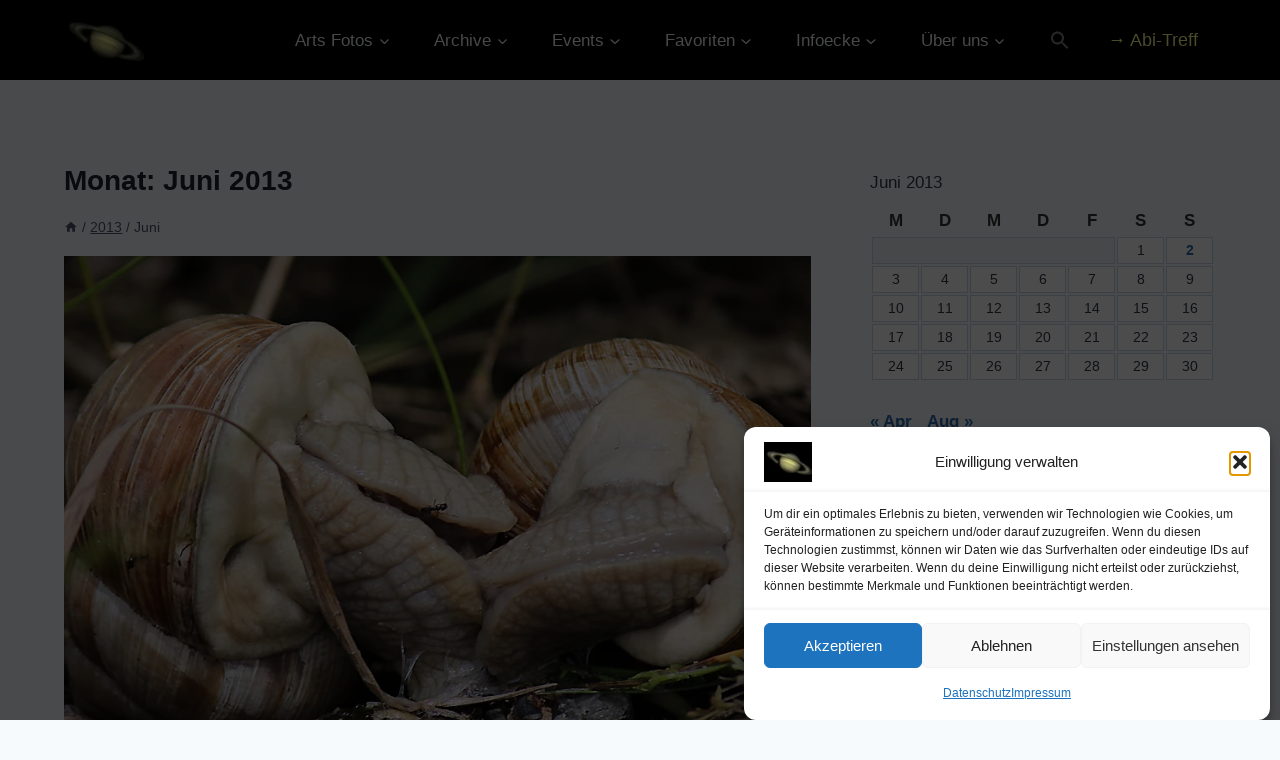

--- FILE ---
content_type: text/html; charset=UTF-8
request_url: https://www.arts-blog.de/2013/06/
body_size: 32953
content:
<!doctype html>
<html lang="de-DE" class="no-js" itemtype="https://schema.org/Blog" itemscope>
<head>
	<meta charset="UTF-8">
	<meta name="viewport" content="width=device-width, initial-scale=1, minimum-scale=1">
	<meta name='robots' content='noindex, follow' />

	<!-- This site is optimized with the Yoast SEO plugin v26.6 - https://yoast.com/wordpress/plugins/seo/ -->
	<title>Juni 2013 - Arts Fotos</title>
	<meta property="og:locale" content="de_DE" />
	<meta property="og:type" content="website" />
	<meta property="og:title" content="Juni 2013 - Arts Fotos" />
	<meta property="og:url" content="https://www.arts-blog.de/2013/06/" />
	<meta property="og:site_name" content="Arts Fotos" />
	<meta name="twitter:card" content="summary_large_image" />
	<meta name="twitter:site" content="@artusmi" />
	<script type="application/ld+json" class="yoast-schema-graph">{"@context":"https://schema.org","@graph":[{"@type":"CollectionPage","@id":"https://www.arts-blog.de/2013/06/","url":"https://www.arts-blog.de/2013/06/","name":"Juni 2013 - Arts Fotos","isPartOf":{"@id":"https://www.arts-blog.de/#website"},"primaryImageOfPage":{"@id":"https://www.arts-blog.de/2013/06/#primaryimage"},"image":{"@id":"https://www.arts-blog.de/2013/06/#primaryimage"},"thumbnailUrl":"https://i0.wp.com/www.arts-blog.de/wp-content/uploads/2015/07/20130602_1402_paarung_weinbergschnecke_2.jpg?fit=1000%2C667&ssl=1","breadcrumb":{"@id":"https://www.arts-blog.de/2013/06/#breadcrumb"},"inLanguage":"de-DE"},{"@type":"ImageObject","inLanguage":"de-DE","@id":"https://www.arts-blog.de/2013/06/#primaryimage","url":"https://i0.wp.com/www.arts-blog.de/wp-content/uploads/2015/07/20130602_1402_paarung_weinbergschnecke_2.jpg?fit=1000%2C667&ssl=1","contentUrl":"https://i0.wp.com/www.arts-blog.de/wp-content/uploads/2015/07/20130602_1402_paarung_weinbergschnecke_2.jpg?fit=1000%2C667&ssl=1","width":1000,"height":667,"caption":"@artusmi 20130602_1402"},{"@type":"BreadcrumbList","@id":"https://www.arts-blog.de/2013/06/#breadcrumb","itemListElement":[{"@type":"ListItem","position":1,"name":"Arts Fotos","item":"https://www.arts-blog.de/"},{"@type":"ListItem","position":2,"name":"Themenarchiv Juni 2013"}]},{"@type":"WebSite","@id":"https://www.arts-blog.de/#website","url":"https://www.arts-blog.de/","name":"Arts Fotos","description":"Fränkisches Weinland | Astro- und Naturfotografie","publisher":{"@id":"https://www.arts-blog.de/#/schema/person/2294b861398ccd0ab6e4102ba4ab206d"},"potentialAction":[{"@type":"SearchAction","target":{"@type":"EntryPoint","urlTemplate":"https://www.arts-blog.de/?s={search_term_string}"},"query-input":{"@type":"PropertyValueSpecification","valueRequired":true,"valueName":"search_term_string"}}],"inLanguage":"de-DE"},{"@type":["Person","Organization"],"@id":"https://www.arts-blog.de/#/schema/person/2294b861398ccd0ab6e4102ba4ab206d","name":"Artur Schmitt","image":{"@type":"ImageObject","inLanguage":"de-DE","@id":"https://www.arts-blog.de/#/schema/person/image/","url":"https://i0.wp.com/www.arts-blog.de/wp-content/uploads/2017/10/cropped-saturn-logo-e1695718171362.jpg?fit=117%2C97&ssl=1","contentUrl":"https://i0.wp.com/www.arts-blog.de/wp-content/uploads/2017/10/cropped-saturn-logo-e1695718171362.jpg?fit=117%2C97&ssl=1","width":117,"height":97,"caption":"Artur Schmitt"},"logo":{"@id":"https://www.arts-blog.de/#/schema/person/image/"},"description":"Artur Schmitt – Webmaster, Autor und Fotograf von Arts Fotos.","sameAs":["https://www.arts-blog.de/ueber-uns/","https://www.facebook.com/mainfranken.fotos","https://x.com/artusmi","https://www.youtube.com/@arts-fotos"]}]}</script>
	<!-- / Yoast SEO plugin. -->


<link rel='dns-prefetch' href='//www.arts-blog.de' />
<link rel='dns-prefetch' href='//stats.wp.com' />
<link rel='preconnect' href='//c0.wp.com' />
<link rel='preconnect' href='//i0.wp.com' />
<link rel="alternate" type="application/rss+xml" title="Arts Fotos &raquo; Feed" href="https://www.arts-blog.de/feed/" />
<link rel="alternate" type="application/rss+xml" title="Arts Fotos &raquo; Kommentar-Feed" href="https://www.arts-blog.de/comments/feed/" />
			<script>document.documentElement.classList.remove( 'no-js' );</script>
			<style type="text/css">
.hasCountdown{text-shadow:transparent 0 1px 1px;overflow:hidden;padding:5px}
.countdown_rtl{direction:rtl}
.countdown_holding span{background-color:#ccc}
.countdown_row{clear:both;width:100%;text-align:center}
.countdown_show1 .countdown_section{width:98%}
.countdown_show2 .countdown_section{width:48%}
.countdown_show3 .countdown_section{width:32.5%}
.countdown_show4 .countdown_section{width:24.5%}
.countdown_show5 .countdown_section{width:19.5%}
.countdown_show6 .countdown_section{width:16.25%}
.countdown_show7 .countdown_section{width:14%}
.countdown_section{display:block;float:left;font-size:75%;text-align:center;margin:3px 0}
.countdown_amount{font-size:200%}
.countdown_descr{display:block;width:100%}
a.countdown_infolink{display:block;border-radius:10px;width:14px;height:13px;float:right;font-size:9px;line-height:13px;font-weight:700;text-align:center;position:relative;top:-15px;border:1px solid}
#countdown-preview{padding:10px}
</style>
<style id='wp-img-auto-sizes-contain-inline-css'>
img:is([sizes=auto i],[sizes^="auto," i]){contain-intrinsic-size:3000px 1500px}
/*# sourceURL=wp-img-auto-sizes-contain-inline-css */
</style>
<style id='wp-block-library-inline-css'>
:root{--wp-block-synced-color:#7a00df;--wp-block-synced-color--rgb:122,0,223;--wp-bound-block-color:var(--wp-block-synced-color);--wp-editor-canvas-background:#ddd;--wp-admin-theme-color:#007cba;--wp-admin-theme-color--rgb:0,124,186;--wp-admin-theme-color-darker-10:#006ba1;--wp-admin-theme-color-darker-10--rgb:0,107,160.5;--wp-admin-theme-color-darker-20:#005a87;--wp-admin-theme-color-darker-20--rgb:0,90,135;--wp-admin-border-width-focus:2px}@media (min-resolution:192dpi){:root{--wp-admin-border-width-focus:1.5px}}.wp-element-button{cursor:pointer}:root .has-very-light-gray-background-color{background-color:#eee}:root .has-very-dark-gray-background-color{background-color:#313131}:root .has-very-light-gray-color{color:#eee}:root .has-very-dark-gray-color{color:#313131}:root .has-vivid-green-cyan-to-vivid-cyan-blue-gradient-background{background:linear-gradient(135deg,#00d084,#0693e3)}:root .has-purple-crush-gradient-background{background:linear-gradient(135deg,#34e2e4,#4721fb 50%,#ab1dfe)}:root .has-hazy-dawn-gradient-background{background:linear-gradient(135deg,#faaca8,#dad0ec)}:root .has-subdued-olive-gradient-background{background:linear-gradient(135deg,#fafae1,#67a671)}:root .has-atomic-cream-gradient-background{background:linear-gradient(135deg,#fdd79a,#004a59)}:root .has-nightshade-gradient-background{background:linear-gradient(135deg,#330968,#31cdcf)}:root .has-midnight-gradient-background{background:linear-gradient(135deg,#020381,#2874fc)}:root{--wp--preset--font-size--normal:16px;--wp--preset--font-size--huge:42px}.has-regular-font-size{font-size:1em}.has-larger-font-size{font-size:2.625em}.has-normal-font-size{font-size:var(--wp--preset--font-size--normal)}.has-huge-font-size{font-size:var(--wp--preset--font-size--huge)}.has-text-align-center{text-align:center}.has-text-align-left{text-align:left}.has-text-align-right{text-align:right}.has-fit-text{white-space:nowrap!important}#end-resizable-editor-section{display:none}.aligncenter{clear:both}.items-justified-left{justify-content:flex-start}.items-justified-center{justify-content:center}.items-justified-right{justify-content:flex-end}.items-justified-space-between{justify-content:space-between}.screen-reader-text{border:0;clip-path:inset(50%);height:1px;margin:-1px;overflow:hidden;padding:0;position:absolute;width:1px;word-wrap:normal!important}.screen-reader-text:focus{background-color:#ddd;clip-path:none;color:#444;display:block;font-size:1em;height:auto;left:5px;line-height:normal;padding:15px 23px 14px;text-decoration:none;top:5px;width:auto;z-index:100000}html :where(.has-border-color){border-style:solid}html :where([style*=border-top-color]){border-top-style:solid}html :where([style*=border-right-color]){border-right-style:solid}html :where([style*=border-bottom-color]){border-bottom-style:solid}html :where([style*=border-left-color]){border-left-style:solid}html :where([style*=border-width]){border-style:solid}html :where([style*=border-top-width]){border-top-style:solid}html :where([style*=border-right-width]){border-right-style:solid}html :where([style*=border-bottom-width]){border-bottom-style:solid}html :where([style*=border-left-width]){border-left-style:solid}html :where(img[class*=wp-image-]){height:auto;max-width:100%}:where(figure){margin:0 0 1em}html :where(.is-position-sticky){--wp-admin--admin-bar--position-offset:var(--wp-admin--admin-bar--height,0px)}@media screen and (max-width:600px){html :where(.is-position-sticky){--wp-admin--admin-bar--position-offset:0px}}

/*# sourceURL=wp-block-library-inline-css */
</style><style id='global-styles-inline-css'>
:root{--wp--preset--aspect-ratio--square: 1;--wp--preset--aspect-ratio--4-3: 4/3;--wp--preset--aspect-ratio--3-4: 3/4;--wp--preset--aspect-ratio--3-2: 3/2;--wp--preset--aspect-ratio--2-3: 2/3;--wp--preset--aspect-ratio--16-9: 16/9;--wp--preset--aspect-ratio--9-16: 9/16;--wp--preset--color--black: #000000;--wp--preset--color--cyan-bluish-gray: #abb8c3;--wp--preset--color--white: #ffffff;--wp--preset--color--pale-pink: #f78da7;--wp--preset--color--vivid-red: #cf2e2e;--wp--preset--color--luminous-vivid-orange: #ff6900;--wp--preset--color--luminous-vivid-amber: #fcb900;--wp--preset--color--light-green-cyan: #7bdcb5;--wp--preset--color--vivid-green-cyan: #00d084;--wp--preset--color--pale-cyan-blue: #8ed1fc;--wp--preset--color--vivid-cyan-blue: #0693e3;--wp--preset--color--vivid-purple: #9b51e0;--wp--preset--color--theme-palette-1: var(--global-palette1);--wp--preset--color--theme-palette-2: var(--global-palette2);--wp--preset--color--theme-palette-3: var(--global-palette3);--wp--preset--color--theme-palette-4: var(--global-palette4);--wp--preset--color--theme-palette-5: var(--global-palette5);--wp--preset--color--theme-palette-6: var(--global-palette6);--wp--preset--color--theme-palette-7: var(--global-palette7);--wp--preset--color--theme-palette-8: var(--global-palette8);--wp--preset--color--theme-palette-9: var(--global-palette9);--wp--preset--color--theme-palette-10: var(--global-palette10);--wp--preset--color--theme-palette-11: var(--global-palette11);--wp--preset--color--theme-palette-12: var(--global-palette12);--wp--preset--color--theme-palette-13: var(--global-palette13);--wp--preset--color--theme-palette-14: var(--global-palette14);--wp--preset--color--theme-palette-15: var(--global-palette15);--wp--preset--gradient--vivid-cyan-blue-to-vivid-purple: linear-gradient(135deg,rgb(6,147,227) 0%,rgb(155,81,224) 100%);--wp--preset--gradient--light-green-cyan-to-vivid-green-cyan: linear-gradient(135deg,rgb(122,220,180) 0%,rgb(0,208,130) 100%);--wp--preset--gradient--luminous-vivid-amber-to-luminous-vivid-orange: linear-gradient(135deg,rgb(252,185,0) 0%,rgb(255,105,0) 100%);--wp--preset--gradient--luminous-vivid-orange-to-vivid-red: linear-gradient(135deg,rgb(255,105,0) 0%,rgb(207,46,46) 100%);--wp--preset--gradient--very-light-gray-to-cyan-bluish-gray: linear-gradient(135deg,rgb(238,238,238) 0%,rgb(169,184,195) 100%);--wp--preset--gradient--cool-to-warm-spectrum: linear-gradient(135deg,rgb(74,234,220) 0%,rgb(151,120,209) 20%,rgb(207,42,186) 40%,rgb(238,44,130) 60%,rgb(251,105,98) 80%,rgb(254,248,76) 100%);--wp--preset--gradient--blush-light-purple: linear-gradient(135deg,rgb(255,206,236) 0%,rgb(152,150,240) 100%);--wp--preset--gradient--blush-bordeaux: linear-gradient(135deg,rgb(254,205,165) 0%,rgb(254,45,45) 50%,rgb(107,0,62) 100%);--wp--preset--gradient--luminous-dusk: linear-gradient(135deg,rgb(255,203,112) 0%,rgb(199,81,192) 50%,rgb(65,88,208) 100%);--wp--preset--gradient--pale-ocean: linear-gradient(135deg,rgb(255,245,203) 0%,rgb(182,227,212) 50%,rgb(51,167,181) 100%);--wp--preset--gradient--electric-grass: linear-gradient(135deg,rgb(202,248,128) 0%,rgb(113,206,126) 100%);--wp--preset--gradient--midnight: linear-gradient(135deg,rgb(2,3,129) 0%,rgb(40,116,252) 100%);--wp--preset--font-size--small: var(--global-font-size-small);--wp--preset--font-size--medium: var(--global-font-size-medium);--wp--preset--font-size--large: var(--global-font-size-large);--wp--preset--font-size--x-large: 42px;--wp--preset--font-size--larger: var(--global-font-size-larger);--wp--preset--font-size--xxlarge: var(--global-font-size-xxlarge);--wp--preset--spacing--20: 0.44rem;--wp--preset--spacing--30: 0.67rem;--wp--preset--spacing--40: 1rem;--wp--preset--spacing--50: 1.5rem;--wp--preset--spacing--60: 2.25rem;--wp--preset--spacing--70: 3.38rem;--wp--preset--spacing--80: 5.06rem;--wp--preset--shadow--natural: 6px 6px 9px rgba(0, 0, 0, 0.2);--wp--preset--shadow--deep: 12px 12px 50px rgba(0, 0, 0, 0.4);--wp--preset--shadow--sharp: 6px 6px 0px rgba(0, 0, 0, 0.2);--wp--preset--shadow--outlined: 6px 6px 0px -3px rgb(255, 255, 255), 6px 6px rgb(0, 0, 0);--wp--preset--shadow--crisp: 6px 6px 0px rgb(0, 0, 0);}:root { --wp--style--global--content-size: var(--global-calc-content-width);--wp--style--global--wide-size: var(--global-calc-wide-content-width); }:where(body) { margin: 0; }.wp-site-blocks > .alignleft { float: left; margin-right: 2em; }.wp-site-blocks > .alignright { float: right; margin-left: 2em; }.wp-site-blocks > .aligncenter { justify-content: center; margin-left: auto; margin-right: auto; }:where(.is-layout-flex){gap: 0.5em;}:where(.is-layout-grid){gap: 0.5em;}.is-layout-flow > .alignleft{float: left;margin-inline-start: 0;margin-inline-end: 2em;}.is-layout-flow > .alignright{float: right;margin-inline-start: 2em;margin-inline-end: 0;}.is-layout-flow > .aligncenter{margin-left: auto !important;margin-right: auto !important;}.is-layout-constrained > .alignleft{float: left;margin-inline-start: 0;margin-inline-end: 2em;}.is-layout-constrained > .alignright{float: right;margin-inline-start: 2em;margin-inline-end: 0;}.is-layout-constrained > .aligncenter{margin-left: auto !important;margin-right: auto !important;}.is-layout-constrained > :where(:not(.alignleft):not(.alignright):not(.alignfull)){max-width: var(--wp--style--global--content-size);margin-left: auto !important;margin-right: auto !important;}.is-layout-constrained > .alignwide{max-width: var(--wp--style--global--wide-size);}body .is-layout-flex{display: flex;}.is-layout-flex{flex-wrap: wrap;align-items: center;}.is-layout-flex > :is(*, div){margin: 0;}body .is-layout-grid{display: grid;}.is-layout-grid > :is(*, div){margin: 0;}body{padding-top: 0px;padding-right: 0px;padding-bottom: 0px;padding-left: 0px;}a:where(:not(.wp-element-button)){text-decoration: underline;}:root :where(.wp-element-button, .wp-block-button__link){font-style: inherit;font-weight: inherit;letter-spacing: inherit;text-transform: inherit;}.has-black-color{color: var(--wp--preset--color--black) !important;}.has-cyan-bluish-gray-color{color: var(--wp--preset--color--cyan-bluish-gray) !important;}.has-white-color{color: var(--wp--preset--color--white) !important;}.has-pale-pink-color{color: var(--wp--preset--color--pale-pink) !important;}.has-vivid-red-color{color: var(--wp--preset--color--vivid-red) !important;}.has-luminous-vivid-orange-color{color: var(--wp--preset--color--luminous-vivid-orange) !important;}.has-luminous-vivid-amber-color{color: var(--wp--preset--color--luminous-vivid-amber) !important;}.has-light-green-cyan-color{color: var(--wp--preset--color--light-green-cyan) !important;}.has-vivid-green-cyan-color{color: var(--wp--preset--color--vivid-green-cyan) !important;}.has-pale-cyan-blue-color{color: var(--wp--preset--color--pale-cyan-blue) !important;}.has-vivid-cyan-blue-color{color: var(--wp--preset--color--vivid-cyan-blue) !important;}.has-vivid-purple-color{color: var(--wp--preset--color--vivid-purple) !important;}.has-theme-palette-1-color{color: var(--wp--preset--color--theme-palette-1) !important;}.has-theme-palette-2-color{color: var(--wp--preset--color--theme-palette-2) !important;}.has-theme-palette-3-color{color: var(--wp--preset--color--theme-palette-3) !important;}.has-theme-palette-4-color{color: var(--wp--preset--color--theme-palette-4) !important;}.has-theme-palette-5-color{color: var(--wp--preset--color--theme-palette-5) !important;}.has-theme-palette-6-color{color: var(--wp--preset--color--theme-palette-6) !important;}.has-theme-palette-7-color{color: var(--wp--preset--color--theme-palette-7) !important;}.has-theme-palette-8-color{color: var(--wp--preset--color--theme-palette-8) !important;}.has-theme-palette-9-color{color: var(--wp--preset--color--theme-palette-9) !important;}.has-theme-palette-10-color{color: var(--wp--preset--color--theme-palette-10) !important;}.has-theme-palette-11-color{color: var(--wp--preset--color--theme-palette-11) !important;}.has-theme-palette-12-color{color: var(--wp--preset--color--theme-palette-12) !important;}.has-theme-palette-13-color{color: var(--wp--preset--color--theme-palette-13) !important;}.has-theme-palette-14-color{color: var(--wp--preset--color--theme-palette-14) !important;}.has-theme-palette-15-color{color: var(--wp--preset--color--theme-palette-15) !important;}.has-black-background-color{background-color: var(--wp--preset--color--black) !important;}.has-cyan-bluish-gray-background-color{background-color: var(--wp--preset--color--cyan-bluish-gray) !important;}.has-white-background-color{background-color: var(--wp--preset--color--white) !important;}.has-pale-pink-background-color{background-color: var(--wp--preset--color--pale-pink) !important;}.has-vivid-red-background-color{background-color: var(--wp--preset--color--vivid-red) !important;}.has-luminous-vivid-orange-background-color{background-color: var(--wp--preset--color--luminous-vivid-orange) !important;}.has-luminous-vivid-amber-background-color{background-color: var(--wp--preset--color--luminous-vivid-amber) !important;}.has-light-green-cyan-background-color{background-color: var(--wp--preset--color--light-green-cyan) !important;}.has-vivid-green-cyan-background-color{background-color: var(--wp--preset--color--vivid-green-cyan) !important;}.has-pale-cyan-blue-background-color{background-color: var(--wp--preset--color--pale-cyan-blue) !important;}.has-vivid-cyan-blue-background-color{background-color: var(--wp--preset--color--vivid-cyan-blue) !important;}.has-vivid-purple-background-color{background-color: var(--wp--preset--color--vivid-purple) !important;}.has-theme-palette-1-background-color{background-color: var(--wp--preset--color--theme-palette-1) !important;}.has-theme-palette-2-background-color{background-color: var(--wp--preset--color--theme-palette-2) !important;}.has-theme-palette-3-background-color{background-color: var(--wp--preset--color--theme-palette-3) !important;}.has-theme-palette-4-background-color{background-color: var(--wp--preset--color--theme-palette-4) !important;}.has-theme-palette-5-background-color{background-color: var(--wp--preset--color--theme-palette-5) !important;}.has-theme-palette-6-background-color{background-color: var(--wp--preset--color--theme-palette-6) !important;}.has-theme-palette-7-background-color{background-color: var(--wp--preset--color--theme-palette-7) !important;}.has-theme-palette-8-background-color{background-color: var(--wp--preset--color--theme-palette-8) !important;}.has-theme-palette-9-background-color{background-color: var(--wp--preset--color--theme-palette-9) !important;}.has-theme-palette-10-background-color{background-color: var(--wp--preset--color--theme-palette-10) !important;}.has-theme-palette-11-background-color{background-color: var(--wp--preset--color--theme-palette-11) !important;}.has-theme-palette-12-background-color{background-color: var(--wp--preset--color--theme-palette-12) !important;}.has-theme-palette-13-background-color{background-color: var(--wp--preset--color--theme-palette-13) !important;}.has-theme-palette-14-background-color{background-color: var(--wp--preset--color--theme-palette-14) !important;}.has-theme-palette-15-background-color{background-color: var(--wp--preset--color--theme-palette-15) !important;}.has-black-border-color{border-color: var(--wp--preset--color--black) !important;}.has-cyan-bluish-gray-border-color{border-color: var(--wp--preset--color--cyan-bluish-gray) !important;}.has-white-border-color{border-color: var(--wp--preset--color--white) !important;}.has-pale-pink-border-color{border-color: var(--wp--preset--color--pale-pink) !important;}.has-vivid-red-border-color{border-color: var(--wp--preset--color--vivid-red) !important;}.has-luminous-vivid-orange-border-color{border-color: var(--wp--preset--color--luminous-vivid-orange) !important;}.has-luminous-vivid-amber-border-color{border-color: var(--wp--preset--color--luminous-vivid-amber) !important;}.has-light-green-cyan-border-color{border-color: var(--wp--preset--color--light-green-cyan) !important;}.has-vivid-green-cyan-border-color{border-color: var(--wp--preset--color--vivid-green-cyan) !important;}.has-pale-cyan-blue-border-color{border-color: var(--wp--preset--color--pale-cyan-blue) !important;}.has-vivid-cyan-blue-border-color{border-color: var(--wp--preset--color--vivid-cyan-blue) !important;}.has-vivid-purple-border-color{border-color: var(--wp--preset--color--vivid-purple) !important;}.has-theme-palette-1-border-color{border-color: var(--wp--preset--color--theme-palette-1) !important;}.has-theme-palette-2-border-color{border-color: var(--wp--preset--color--theme-palette-2) !important;}.has-theme-palette-3-border-color{border-color: var(--wp--preset--color--theme-palette-3) !important;}.has-theme-palette-4-border-color{border-color: var(--wp--preset--color--theme-palette-4) !important;}.has-theme-palette-5-border-color{border-color: var(--wp--preset--color--theme-palette-5) !important;}.has-theme-palette-6-border-color{border-color: var(--wp--preset--color--theme-palette-6) !important;}.has-theme-palette-7-border-color{border-color: var(--wp--preset--color--theme-palette-7) !important;}.has-theme-palette-8-border-color{border-color: var(--wp--preset--color--theme-palette-8) !important;}.has-theme-palette-9-border-color{border-color: var(--wp--preset--color--theme-palette-9) !important;}.has-theme-palette-10-border-color{border-color: var(--wp--preset--color--theme-palette-10) !important;}.has-theme-palette-11-border-color{border-color: var(--wp--preset--color--theme-palette-11) !important;}.has-theme-palette-12-border-color{border-color: var(--wp--preset--color--theme-palette-12) !important;}.has-theme-palette-13-border-color{border-color: var(--wp--preset--color--theme-palette-13) !important;}.has-theme-palette-14-border-color{border-color: var(--wp--preset--color--theme-palette-14) !important;}.has-theme-palette-15-border-color{border-color: var(--wp--preset--color--theme-palette-15) !important;}.has-vivid-cyan-blue-to-vivid-purple-gradient-background{background: var(--wp--preset--gradient--vivid-cyan-blue-to-vivid-purple) !important;}.has-light-green-cyan-to-vivid-green-cyan-gradient-background{background: var(--wp--preset--gradient--light-green-cyan-to-vivid-green-cyan) !important;}.has-luminous-vivid-amber-to-luminous-vivid-orange-gradient-background{background: var(--wp--preset--gradient--luminous-vivid-amber-to-luminous-vivid-orange) !important;}.has-luminous-vivid-orange-to-vivid-red-gradient-background{background: var(--wp--preset--gradient--luminous-vivid-orange-to-vivid-red) !important;}.has-very-light-gray-to-cyan-bluish-gray-gradient-background{background: var(--wp--preset--gradient--very-light-gray-to-cyan-bluish-gray) !important;}.has-cool-to-warm-spectrum-gradient-background{background: var(--wp--preset--gradient--cool-to-warm-spectrum) !important;}.has-blush-light-purple-gradient-background{background: var(--wp--preset--gradient--blush-light-purple) !important;}.has-blush-bordeaux-gradient-background{background: var(--wp--preset--gradient--blush-bordeaux) !important;}.has-luminous-dusk-gradient-background{background: var(--wp--preset--gradient--luminous-dusk) !important;}.has-pale-ocean-gradient-background{background: var(--wp--preset--gradient--pale-ocean) !important;}.has-electric-grass-gradient-background{background: var(--wp--preset--gradient--electric-grass) !important;}.has-midnight-gradient-background{background: var(--wp--preset--gradient--midnight) !important;}.has-small-font-size{font-size: var(--wp--preset--font-size--small) !important;}.has-medium-font-size{font-size: var(--wp--preset--font-size--medium) !important;}.has-large-font-size{font-size: var(--wp--preset--font-size--large) !important;}.has-x-large-font-size{font-size: var(--wp--preset--font-size--x-large) !important;}.has-larger-font-size{font-size: var(--wp--preset--font-size--larger) !important;}.has-xxlarge-font-size{font-size: var(--wp--preset--font-size--xxlarge) !important;}
/*# sourceURL=global-styles-inline-css */
</style>

<style id='kadence-blocks-global-variables-inline-css'>
:root {--global-kb-font-size-sm:clamp(0.8rem, 0.73rem + 0.217vw, 0.9rem);--global-kb-font-size-md:clamp(1.1rem, 0.995rem + 0.326vw, 1.25rem);--global-kb-font-size-lg:clamp(1.75rem, 1.576rem + 0.543vw, 2rem);--global-kb-font-size-xl:clamp(2.25rem, 1.728rem + 1.63vw, 3rem);--global-kb-font-size-xxl:clamp(2.5rem, 1.456rem + 3.26vw, 4rem);--global-kb-font-size-xxxl:clamp(2.75rem, 0.489rem + 7.065vw, 6rem);}
/*# sourceURL=kadence-blocks-global-variables-inline-css */
</style>
<link rel='stylesheet' id='wpo_min-header-0-css' href='https://www.arts-blog.de/wp-content/cache/wpo-minify/1767515048/assets/wpo-minify-header-ba213694.min.css' media='all' />
<link rel='stylesheet' id='jetpack-subscriptions-css' href='https://c0.wp.com/p/jetpack/15.3.1/_inc/build/subscriptions/subscriptions.min.css' media='all' />
<link rel='stylesheet' id='wpo_min-header-2-css' href='https://www.arts-blog.de/wp-content/cache/wpo-minify/1767515048/assets/wpo-minify-header-69811206.min.css' media='all' />
<script id="nb-js-app-js-extra">
var sekFrontLocalized = {"isDevMode":"","isCustomizing":"","frontNonce":{"id":"SEKFrontNonce","handle":"deb7070c15"},"skope_id":"skp__date","recaptcha_public_key":"6Lc6UcIaAAAAAK6pPidvbJsHrrYCTI3GonLCab0u","lazyload_enabled":"1","video_bg_lazyload_enabled":"1","load_front_assets_on_dynamically":"1","assetVersion":"3.3.8","frontAssetsPath":"https://www.arts-blog.de/wp-content/plugins/nimble-builder/assets/front/","contextuallyActiveModules":[],"fontAwesomeAlreadyEnqueued":"","partialFrontScripts":{"slider-module":"nb-needs-swiper","menu-module":"nb-needs-menu-js","front-parallax":"nb-needs-parallax","accordion-module":"nb-needs-accordion"}};
//# sourceURL=nb-js-app-js-extra
</script>
<script id="nb-js-app-js-after">
window.nb_={},function(e,t){if(window.nb_={isArray:function(e){return Array.isArray(e)||"[object Array]"===toString.call(e)},inArray:function(e,t){return!(!nb_.isArray(e)||nb_.isUndefined(t))&&e.indexOf(t)>-1},isUndefined:function(e){return void 0===e},isObject:function(e){var t=typeof e;return"function"===t||"object"===t&&!!e},errorLog:function(){nb_.isUndefined(console)||"function"!=typeof window.console.log||console.log.apply(console,arguments)},hasPreloadSupport:function(e){var t=document.createElement("link").relList;return!(!t||!t.supports)&&t.supports("preload")},listenTo:function(e,t){nb_.eventsListenedTo.push(e);var n={"nb-jquery-loaded":function(){return"undefined"!=typeof jQuery},"nb-app-ready":function(){return void 0!==window.nb_&&nb_.wasListenedTo("nb-jquery-loaded")},"nb-swipebox-parsed":function(){return"undefined"!=typeof jQuery&&void 0!==jQuery.fn.swipebox},"nb-main-swiper-parsed":function(){return void 0!==window.Swiper}},o=function(o){nb_.isUndefined(n[e])||!1!==n[e]()?t():nb_.errorLog("Nimble error => an event callback could not be fired because conditions not met => ",e,nb_.eventsListenedTo,t)};"function"==typeof t?nb_.wasEmitted(e)?o():document.addEventListener(e,o):nb_.errorLog("Nimble error => listenTo func param is not a function for event => ",e)},eventsEmitted:[],eventsListenedTo:[],emit:function(e,t){if(!(nb_.isUndefined(t)||t.fire_once)||!nb_.wasEmitted(e)){var n=document.createEvent("Event");n.initEvent(e,!0,!0),document.dispatchEvent(n),nb_.eventsEmitted.push(e)}},wasListenedTo:function(e){return"string"==typeof e&&nb_.inArray(nb_.eventsListenedTo,e)},wasEmitted:function(e){return"string"==typeof e&&nb_.inArray(nb_.eventsEmitted,e)},isInScreen:function(e){if(!nb_.isObject(e))return!1;var t=e.getBoundingClientRect(),n=Math.max(document.documentElement.clientHeight,window.innerHeight);return!(t.bottom<0||t.top-n>=0)},isCustomizing:function(){return!1},isLazyLoadEnabled:function(){return!nb_.isCustomizing()&&!1},preloadOrDeferAsset:function(e){if(e=e||{},nb_.preloadedAssets=nb_.preloadedAssets||[],!nb_.inArray(nb_.preloadedAssets,e.id)){var t,n=document.getElementsByTagName("head")[0],o=function(){if("style"===e.as)this.setAttribute("rel","stylesheet"),this.setAttribute("type","text/css"),this.setAttribute("media","all");else{var t=document.createElement("script");t.setAttribute("src",e.href),t.setAttribute("id",e.id),"script"===e.as&&t.setAttribute("defer","defer"),n.appendChild(t),i.call(this)}e.eventOnLoad&&nb_.emit(e.eventOnLoad)},i=function(){if(this&&this.parentNode&&this.parentNode.contains(this))try{this.parentNode.removeChild(this)}catch(e){nb_.errorLog("NB error when removing a script el",el)}};("font"!==e.as||nb_.hasPreloadSupport())&&(t=document.createElement("link"),"script"===e.as?e.onEvent?nb_.listenTo(e.onEvent,function(){o.call(t)}):o.call(t):(t.setAttribute("href",e.href),"style"===e.as?t.setAttribute("rel",nb_.hasPreloadSupport()?"preload":"stylesheet"):"font"===e.as&&nb_.hasPreloadSupport()&&t.setAttribute("rel","preload"),t.setAttribute("id",e.id),t.setAttribute("as",e.as),"font"===e.as&&(t.setAttribute("type",e.type),t.setAttribute("crossorigin","anonymous")),t.onload=function(){this.onload=null,"font"!==e.as?e.onEvent?nb_.listenTo(e.onEvent,function(){o.call(t)}):o.call(t):e.eventOnLoad&&nb_.emit(e.eventOnLoad)},t.onerror=function(t){nb_.errorLog("Nimble preloadOrDeferAsset error",t,e)}),n.appendChild(t),nb_.preloadedAssets.push(e.id),i.call(e.scriptEl))}},mayBeRevealBG:function(){this.getAttribute("data-sek-src")&&(this.setAttribute("style",'background-image:url("'+this.getAttribute("data-sek-src")+'")'),this.className+=" sek-lazy-loaded",this.querySelectorAll(".sek-css-loader").forEach(function(e){nb_.isObject(e)&&e.parentNode.removeChild(e)}))}},window.NodeList&&!NodeList.prototype.forEach&&(NodeList.prototype.forEach=function(e,t){t=t||window;for(var n=0;n<this.length;n++)e.call(t,this[n],n,this)}),nb_.listenTo("nb-docready",function(){var e=document.querySelectorAll("div.sek-has-bg");!nb_.isObject(e)||e.length<1||e.forEach(function(e){nb_.isObject(e)&&(window.sekFrontLocalized&&window.sekFrontLocalized.lazyload_enabled?nb_.isInScreen(e)&&nb_.mayBeRevealBG.call(e):nb_.mayBeRevealBG.call(e))})}),"complete"===document.readyState||"loading"!==document.readyState&&!document.documentElement.doScroll)nb_.emit("nb-docready");else{var n=function(){nb_.wasEmitted("nb-docready")||nb_.emit("nb-docready")};document.addEventListener("DOMContentLoaded",n),window.addEventListener("load",n)}}(window,document),function(){var e=function(){var e="nb-jquery-loaded";nb_.wasEmitted(e)||nb_.emit(e)},t=function(n){n=n||0,void 0!==window.jQuery?e():n<30?setTimeout(function(){t(++n)},200):window.console&&window.console.log&&console.log("Nimble Builder problem : jQuery.js was not detected on your website")},n=document.getElementById("nb-jquery");n&&n.addEventListener("load",function(){e()}),t()}(),window,document,nb_.listenTo("nb-jquery-loaded",function(){sekFrontLocalized.load_front_assets_on_dynamically&&(nb_.scriptsLoadingStatus={},nb_.ajaxLoadScript=function(e){jQuery(function(t){e=t.extend({path:"",complete:"",loadcheck:!1},e),nb_.scriptsLoadingStatus[e.path]&&"pending"===nb_.scriptsLoadingStatus[e.path].state()||(nb_.scriptsLoadingStatus[e.path]=nb_.scriptsLoadingStatus[e.path]||t.Deferred(),jQuery.ajax({url:sekFrontLocalized.frontAssetsPath+e.path+"?"+sekFrontLocalized.assetVersion,cache:!0,dataType:"script"}).done(function(){"function"!=typeof e.loadcheck||e.loadcheck()?"function"==typeof e.complete&&e.complete():nb_.errorLog("ajaxLoadScript success but loadcheck failed for => "+e.path)}).fail(function(){nb_.errorLog("ajaxLoadScript failed for => "+e.path)}))})})}),nb_.listenTo("nb-jquery-loaded",function(){jQuery(function(e){sekFrontLocalized.load_front_assets_on_dynamically&&(nb_.ajaxLoadScript({path:sekFrontLocalized.isDevMode?"js/ccat-nimble-front.js":"js/ccat-nimble-front.min.js"}),e.each(sekFrontLocalized.partialFrontScripts,function(e,t){nb_.listenTo(t,function(){nb_.ajaxLoadScript({path:sekFrontLocalized.isDevMode?"js/partials/"+e+".js":"js/partials/"+e+".min.js"})})}))})});
            
//# sourceURL=nb-js-app-js-after
</script>
<script id="nb-jquery" src="https://c0.wp.com/c/6.9/wp-includes/js/jquery/jquery.min.js" id="jquery-core-js"></script>
<script src="https://c0.wp.com/c/6.9/wp-includes/js/jquery/jquery-migrate.min.js" id="jquery-migrate-js"></script>
<script src="https://www.arts-blog.de/wp-content/plugins/responsive-lightbox/assets/infinitescroll/infinite-scroll.pkgd.min.js" id="responsive-lightbox-infinite-scroll-js"></script>
<link rel="https://api.w.org/" href="https://www.arts-blog.de/wp-json/" /><link rel="EditURI" type="application/rsd+xml" title="RSD" href="https://www.arts-blog.de/xmlrpc.php?rsd" />
<meta name="generator" content="WordPress 6.9" />
	<style>img#wpstats{display:none}</style>
					<style>.cmplz-hidden {
					display: none !important;
				}</style><link rel="preload" id="kadence-header-preload" href="https://www.arts-blog.de/wp-content/themes/kadence/assets/css/header.min.css?ver=1.4.2" as="style">
<link rel="preload" id="kadence-content-preload" href="https://www.arts-blog.de/wp-content/themes/kadence/assets/css/content.min.css?ver=1.4.2" as="style">
<link rel="preload" id="kadence-sidebar-preload" href="https://www.arts-blog.de/wp-content/themes/kadence/assets/css/sidebar.min.css?ver=1.4.2" as="style">
<link rel="preload" id="kadence-footer-preload" href="https://www.arts-blog.de/wp-content/themes/kadence/assets/css/footer.min.css?ver=1.4.2" as="style">
<link rel="icon" href="https://i0.wp.com/www.arts-blog.de/wp-content/uploads/2023/01/cropped-20060719_maeggi.jpg?fit=32%2C32&#038;ssl=1" sizes="32x32" />
<link rel="icon" href="https://i0.wp.com/www.arts-blog.de/wp-content/uploads/2023/01/cropped-20060719_maeggi.jpg?fit=192%2C192&#038;ssl=1" sizes="192x192" />
<link rel="apple-touch-icon" href="https://i0.wp.com/www.arts-blog.de/wp-content/uploads/2023/01/cropped-20060719_maeggi.jpg?fit=180%2C180&#038;ssl=1" />
<meta name="msapplication-TileImage" content="https://i0.wp.com/www.arts-blog.de/wp-content/uploads/2023/01/cropped-20060719_maeggi.jpg?fit=270%2C270&#038;ssl=1" />
		<style id="wp-custom-css">
			.widget_calendar #today {
	background: #f6e598;
	border: 0px solid #fff;
}		</style>
		<style type="text/css" media="screen">.is-menu path.search-icon-path { fill: #848484;}body .popup-search-close:after, body .search-close:after { border-color: #848484;}body .popup-search-close:before, body .search-close:before { border-color: #848484;}</style>			<style type="text/css">
					</style>
					<style type="text/css">
					</style>
		<style id='nimble-global-inline-style-inline-css'>
[data-sek-level="section"]{max-width:1200px;margin:0 auto;}[data-sek-level="section"] > .sek-container-fluid > .sek-sektion-inner{max-width:1200px;margin:0 auto;}[data-sek-level="section"] > .sek-container-fluid{padding-left:inherit;padding-right:inherit;}@media(max-width:767px){[data-sek-level="section"] > .sek-container-fluid{padding-left:inherit;padding-right:inherit;}}@media(max-width:575px){[data-sek-level="section"] > .sek-container-fluid{padding-left:inherit;padding-right:inherit;}}
/*# sourceURL=nimble-global-inline-style-inline-css */
</style>
</head>

<body data-cmplz=1 class="nb-3-3-8 nimble-no-local-data-skp__date nimble-no-group-site-tmpl-skp__date_for_site_tmpl archive date wp-custom-logo wp-embed-responsive wp-theme-kadence sek-hide-rc-badge kadence hfeed hide-focus-outline link-style-no-underline has-sidebar has-sticky-sidebar content-title-style-normal content-width-normal content-style-boxed content-vertical-padding-show non-transparent-header mobile-non-transparent-header author-hidden">
<div id="wrapper" class="site wp-site-blocks">
			<a class="skip-link screen-reader-text scroll-ignore" href="#main">Zum Inhalt springen</a>
		<link rel='stylesheet' id='kadence-header-css' href='https://www.arts-blog.de/wp-content/themes/kadence/assets/css/header.min.css' media='all' />
<header id="masthead" class="site-header" role="banner" itemtype="https://schema.org/WPHeader" itemscope>
	<div id="main-header" class="site-header-wrap">
		<div class="site-header-inner-wrap">
			<div class="site-header-upper-wrap">
				<div class="site-header-upper-inner-wrap kadence-sticky-header" data-reveal-scroll-up="true" data-shrink="true" data-shrink-height="40">
					<div class="site-main-header-wrap site-header-row-container site-header-focus-item site-header-row-layout-standard" data-section="kadence_customizer_header_main">
	<div class="site-header-row-container-inner">
				<div class="site-container">
			<div class="site-main-header-inner-wrap site-header-row site-header-row-has-sides site-header-row-no-center">
									<div class="site-header-main-section-left site-header-section site-header-section-left">
						<div class="site-header-item site-header-focus-item" data-section="title_tagline">
	<div class="site-branding branding-layout-standard site-brand-logo-only"><a class="brand has-logo-image" href="https://www.arts-blog.de/events/astronomie-aktuell/" rel="home"><img width="117" height="97" src="https://i0.wp.com/www.arts-blog.de/wp-content/uploads/2017/10/cropped-saturn-logo-e1695718171362.jpg?fit=117%2C97&amp;ssl=1" class="custom-logo no-lazy" alt="Saturn" decoding="async" data-attachment-id="100836" data-permalink="https://www.arts-blog.de/cropped-saturn-logo-jpg/" data-orig-file="https://i0.wp.com/www.arts-blog.de/wp-content/uploads/2017/10/cropped-saturn-logo-e1695718171362.jpg?fit=117%2C97&amp;ssl=1" data-orig-size="117,97" data-comments-opened="1" data-image-meta="{&quot;aperture&quot;:&quot;0&quot;,&quot;credit&quot;:&quot;&quot;,&quot;camera&quot;:&quot;&quot;,&quot;caption&quot;:&quot;&quot;,&quot;created_timestamp&quot;:&quot;0&quot;,&quot;copyright&quot;:&quot;&quot;,&quot;focal_length&quot;:&quot;0&quot;,&quot;iso&quot;:&quot;0&quot;,&quot;shutter_speed&quot;:&quot;0&quot;,&quot;title&quot;:&quot;&quot;,&quot;orientation&quot;:&quot;0&quot;}" data-image-title="cropped-saturn-logo.jpg" data-image-description="&lt;p&gt;https://www.arts-blog.de/wp-content/uploads/2017/10/cropped-saturn-logo.jpg&lt;/p&gt;
" data-image-caption="" data-medium-file="https://i0.wp.com/www.arts-blog.de/wp-content/uploads/2017/10/cropped-saturn-logo-e1695718171362.jpg?fit=117%2C97&amp;ssl=1" data-large-file="https://i0.wp.com/www.arts-blog.de/wp-content/uploads/2017/10/cropped-saturn-logo-e1695718171362.jpg?fit=117%2C97&amp;ssl=1" /></a></div></div><!-- data-section="title_tagline" -->
					</div>
																	<div class="site-header-main-section-right site-header-section site-header-section-right">
						<div class="site-header-item site-header-focus-item site-header-item-main-navigation header-navigation-layout-stretch-true header-navigation-layout-fill-stretch-false" data-section="kadence_customizer_primary_navigation">
		<nav id="site-navigation" class="main-navigation header-navigation hover-to-open nav--toggle-sub header-navigation-style-fullheight header-navigation-dropdown-animation-none" role="navigation" aria-label="Primär">
			<div class="primary-menu-container header-menu-container">
	<ul id="primary-menu" class="menu"><li id="menu-item-103881" class="menu-item menu-item-type-post_type menu-item-object-page menu-item-home menu-item-has-children menu-item-103881"><a href="https://www.arts-blog.de/"><span class="nav-drop-title-wrap">Arts Fotos<span class="dropdown-nav-toggle"><span class="kadence-svg-iconset svg-baseline"><svg aria-hidden="true" class="kadence-svg-icon kadence-arrow-down-svg" fill="currentColor" version="1.1" xmlns="http://www.w3.org/2000/svg" width="24" height="24" viewBox="0 0 24 24"><title>Erweitern</title><path d="M5.293 9.707l6 6c0.391 0.391 1.024 0.391 1.414 0l6-6c0.391-0.391 0.391-1.024 0-1.414s-1.024-0.391-1.414 0l-5.293 5.293-5.293-5.293c-0.391-0.391-1.024-0.391-1.414 0s-0.391 1.024 0 1.414z"></path>
				</svg></span></span></span></a>
<ul class="sub-menu">
	<li id="menu-item-114246" class="menu-item menu-item-type-post_type menu-item-object-page menu-item-114246"><a href="https://www.arts-blog.de/bild-des-tages/">Bild des Tages</a></li>
	<li id="menu-item-124604" class="menu-item menu-item-type-post_type menu-item-object-page menu-item-has-children menu-item-124604"><a href="https://www.arts-blog.de/arts-fotos/"><span class="nav-drop-title-wrap">Digitale Momente<span class="dropdown-nav-toggle"><span class="kadence-svg-iconset svg-baseline"><svg aria-hidden="true" class="kadence-svg-icon kadence-arrow-down-svg" fill="currentColor" version="1.1" xmlns="http://www.w3.org/2000/svg" width="24" height="24" viewBox="0 0 24 24"><title>Erweitern</title><path d="M5.293 9.707l6 6c0.391 0.391 1.024 0.391 1.414 0l6-6c0.391-0.391 0.391-1.024 0-1.414s-1.024-0.391-1.414 0l-5.293 5.293-5.293-5.293c-0.391-0.391-1.024-0.391-1.414 0s-0.391 1.024 0 1.414z"></path>
				</svg></span></span></span></a>
	<ul class="sub-menu">
		<li id="menu-item-125155" class="menu-item menu-item-type-custom menu-item-object-custom menu-item-125155"><a href="/arts-fotos/archiv/">Archiv</a></li>
	</ul>
</li>
	<li id="menu-item-127495" class="menu-item menu-item-type-post_type menu-item-object-page menu-item-127495"><a href="https://www.arts-blog.de/arts-fotos-2026/">Arts Fotos 2026</a></li>
	<li id="menu-item-120588" class="menu-item menu-item-type-post_type menu-item-object-page menu-item-120588"><a href="https://www.arts-blog.de/arts-fotos-2025/">Arts Fotos 2025</a></li>
	<li id="menu-item-107880" class="menu-item menu-item-type-post_type menu-item-object-page menu-item-107880"><a href="https://www.arts-blog.de/arts-fotos-2024/">Arts Fotos 2024</a></li>
	<li id="menu-item-97908" class="menu-item menu-item-type-post_type menu-item-object-page menu-item-97908"><a href="https://www.arts-blog.de/arts-fotos-2023/">Arts Fotos 2023</a></li>
	<li id="menu-item-87920" class="menu-item menu-item-type-post_type menu-item-object-page menu-item-87920"><a href="https://www.arts-blog.de/arts-fotos-2022/">Arts Fotos 2022</a></li>
	<li id="menu-item-83775" class="menu-item menu-item-type-post_type menu-item-object-page menu-item-83775"><a href="https://www.arts-blog.de/arts-fotos-2021/">Arts Fotos 2021</a></li>
	<li id="menu-item-103929" class="menu-item menu-item-type-custom menu-item-object-custom menu-item-103929"><a href="https://www.arts-fotos.de/">Arts Fotos &#8211; intern</a></li>
	<li id="menu-item-78823" class="menu-item menu-item-type-custom menu-item-object-custom menu-item-78823"><a target="_blank" href="https://www.google.com/maps/contrib/104691736598782605841/photos/@49.777256,9.8325901,13z/data=!3m1!4b1!4m3!8m2!3m1!1e1?hl=de-DE">Arts Fotos → Google Maps</a></li>
	<li id="menu-item-79964" class="menu-item menu-item-type-custom menu-item-object-custom menu-item-79964"><a target="_blank" href="https://www.youtube.com/@arts-fotos">Arts Fotos → YouTube</a></li>
</ul>
</li>
<li id="menu-item-78086" class="menu-item menu-item-type-post_type menu-item-object-page current_page_parent menu-item-has-children menu-item-78086"><a href="https://www.arts-blog.de/archive/"><span class="nav-drop-title-wrap">Archive<span class="dropdown-nav-toggle"><span class="kadence-svg-iconset svg-baseline"><svg aria-hidden="true" class="kadence-svg-icon kadence-arrow-down-svg" fill="currentColor" version="1.1" xmlns="http://www.w3.org/2000/svg" width="24" height="24" viewBox="0 0 24 24"><title>Erweitern</title><path d="M5.293 9.707l6 6c0.391 0.391 1.024 0.391 1.414 0l6-6c0.391-0.391 0.391-1.024 0-1.414s-1.024-0.391-1.414 0l-5.293 5.293-5.293-5.293c-0.391-0.391-1.024-0.391-1.414 0s-0.391 1.024 0 1.414z"></path>
				</svg></span></span></span></a>
<ul class="sub-menu">
	<li id="menu-item-39620" class="menu-item menu-item-type-taxonomy menu-item-object-category menu-item-39620"><a href="https://www.arts-blog.de/archiv/astronomie/">Astronomie</a></li>
	<li id="menu-item-103928" class="menu-item menu-item-type-taxonomy menu-item-object-category menu-item-103928"><a href="https://www.arts-blog.de/archiv/bilder-des-tages/">Bilder des Tages</a></li>
	<li id="menu-item-72372" class="menu-item menu-item-type-taxonomy menu-item-object-category menu-item-72372"><a href="https://www.arts-blog.de/archiv/coronavirus/">Coronavirus</a></li>
	<li id="menu-item-70992" class="menu-item menu-item-type-taxonomy menu-item-object-category menu-item-70992"><a href="https://www.arts-blog.de/archiv/fraenkisches-weinland/">Fränkisches Weinland</a></li>
	<li id="menu-item-39624" class="menu-item menu-item-type-taxonomy menu-item-object-category menu-item-39624"><a href="https://www.arts-blog.de/archiv/natur-und-umwelt/">Natur und Umwelt</a></li>
	<li id="menu-item-117203" class="menu-item menu-item-type-taxonomy menu-item-object-category menu-item-117203"><a href="https://www.arts-blog.de/archiv/recht-und-gesetz/">Recht und Gesetz</a></li>
	<li id="menu-item-39622" class="menu-item menu-item-type-taxonomy menu-item-object-category menu-item-39622"><a href="https://www.arts-blog.de/archiv/wetterphaenomene/">Wetterphänomene</a></li>
</ul>
</li>
<li id="menu-item-41052" class="menu-item menu-item-type-post_type menu-item-object-page menu-item-has-children menu-item-41052"><a href="https://www.arts-blog.de/events/"><span class="nav-drop-title-wrap">Events<span class="dropdown-nav-toggle"><span class="kadence-svg-iconset svg-baseline"><svg aria-hidden="true" class="kadence-svg-icon kadence-arrow-down-svg" fill="currentColor" version="1.1" xmlns="http://www.w3.org/2000/svg" width="24" height="24" viewBox="0 0 24 24"><title>Erweitern</title><path d="M5.293 9.707l6 6c0.391 0.391 1.024 0.391 1.414 0l6-6c0.391-0.391 0.391-1.024 0-1.414s-1.024-0.391-1.414 0l-5.293 5.293-5.293-5.293c-0.391-0.391-1.024-0.391-1.414 0s-0.391 1.024 0 1.414z"></path>
				</svg></span></span></span></a>
<ul class="sub-menu">
	<li id="menu-item-117466" class="menu-item menu-item-type-post_type menu-item-object-page menu-item-117466"><a href="https://www.arts-blog.de/events/astronomie-aktuell/">Astronomie aktuell</a></li>
	<li id="menu-item-121069" class="menu-item menu-item-type-post_type menu-item-object-page menu-item-has-children menu-item-121069"><a href="https://www.arts-blog.de/events/astronomische-ereignisse-2026/"><span class="nav-drop-title-wrap">Astronomische Ereignisse 2026<span class="dropdown-nav-toggle"><span class="kadence-svg-iconset svg-baseline"><svg aria-hidden="true" class="kadence-svg-icon kadence-arrow-down-svg" fill="currentColor" version="1.1" xmlns="http://www.w3.org/2000/svg" width="24" height="24" viewBox="0 0 24 24"><title>Erweitern</title><path d="M5.293 9.707l6 6c0.391 0.391 1.024 0.391 1.414 0l6-6c0.391-0.391 0.391-1.024 0-1.414s-1.024-0.391-1.414 0l-5.293 5.293-5.293-5.293c-0.391-0.391-1.024-0.391-1.414 0s-0.391 1.024 0 1.414z"></path>
				</svg></span></span></span></a>
	<ul class="sub-menu">
		<li id="menu-item-126041" class="menu-item menu-item-type-post_type menu-item-object-page menu-item-126041"><a href="https://www.arts-blog.de/events/astronomische-ereignisse-2027/">Astronomische Ereignisse 2027</a></li>
		<li id="menu-item-121068" class="menu-item menu-item-type-post_type menu-item-object-page menu-item-has-children menu-item-121068"><a href="https://www.arts-blog.de/events/astronomische-ereignisse-2025/"><span class="nav-drop-title-wrap">Astronomische Ereignisse 2025<span class="dropdown-nav-toggle"><span class="kadence-svg-iconset svg-baseline"><svg aria-hidden="true" class="kadence-svg-icon kadence-arrow-down-svg" fill="currentColor" version="1.1" xmlns="http://www.w3.org/2000/svg" width="24" height="24" viewBox="0 0 24 24"><title>Erweitern</title><path d="M5.293 9.707l6 6c0.391 0.391 1.024 0.391 1.414 0l6-6c0.391-0.391 0.391-1.024 0-1.414s-1.024-0.391-1.414 0l-5.293 5.293-5.293-5.293c-0.391-0.391-1.024-0.391-1.414 0s-0.391 1.024 0 1.414z"></path>
				</svg></span></span></span></a>
		<ul class="sub-menu">
			<li id="menu-item-121075" class="menu-item menu-item-type-post_type menu-item-object-page menu-item-121075"><a href="https://www.arts-blog.de/events/astronomische-ereignisse-2024/">Astronomische Ereignisse 2024</a></li>
			<li id="menu-item-121074" class="menu-item menu-item-type-post_type menu-item-object-page menu-item-121074"><a href="https://www.arts-blog.de/events/astronomische-ereignisse-2023/">Astronomische Ereignisse 2023</a></li>
			<li id="menu-item-121073" class="menu-item menu-item-type-post_type menu-item-object-page menu-item-121073"><a href="https://www.arts-blog.de/events/astronomische-ereignisse-2022/">Astronomische Ereignisse 2022</a></li>
			<li id="menu-item-121072" class="menu-item menu-item-type-post_type menu-item-object-page menu-item-121072"><a href="https://www.arts-blog.de/events/astronomische-ereignisse-2021/">Astronomische Ereignisse 2021</a></li>
			<li id="menu-item-121071" class="menu-item menu-item-type-post_type menu-item-object-page menu-item-121071"><a href="https://www.arts-blog.de/events/astronomische-ereignisse-2020/">Astronomische Ereignisse 2020</a></li>
			<li id="menu-item-121070" class="menu-item menu-item-type-post_type menu-item-object-page menu-item-121070"><a href="https://www.arts-blog.de/events/astronomische-ereignisse-2019/">Astronomische Ereignisse 2019</a></li>
		</ul>
</li>
	</ul>
</li>
	<li id="menu-item-33328" class="menu-item menu-item-type-post_type menu-item-object-page menu-item-has-children menu-item-33328"><a href="https://www.arts-blog.de/events/finsternisse-faszinieren/"><span class="nav-drop-title-wrap">Finsternisse faszinieren<span class="dropdown-nav-toggle"><span class="kadence-svg-iconset svg-baseline"><svg aria-hidden="true" class="kadence-svg-icon kadence-arrow-down-svg" fill="currentColor" version="1.1" xmlns="http://www.w3.org/2000/svg" width="24" height="24" viewBox="0 0 24 24"><title>Erweitern</title><path d="M5.293 9.707l6 6c0.391 0.391 1.024 0.391 1.414 0l6-6c0.391-0.391 0.391-1.024 0-1.414s-1.024-0.391-1.414 0l-5.293 5.293-5.293-5.293c-0.391-0.391-1.024-0.391-1.414 0s-0.391 1.024 0 1.414z"></path>
				</svg></span></span></span></a>
	<ul class="sub-menu">
		<li id="menu-item-124508" class="menu-item menu-item-type-post_type menu-item-object-post menu-item-124508"><a href="https://www.arts-blog.de/totale-mondfinsternis-am-7-september-2025/">Totale Mondfinsternis 2025</a></li>
		<li id="menu-item-122110" class="menu-item menu-item-type-post_type menu-item-object-post menu-item-122110"><a href="https://www.arts-blog.de/partielle-sonnenfinsternis-am-29-maerz-2025-in-mainfranken/">Partielle Sonnenfinsternis 2025</a></li>
		<li id="menu-item-97007" class="menu-item menu-item-type-custom menu-item-object-custom menu-item-97007"><a href="https://www.arts-blog.de/partielle-sonnenfinsternis-am-25-oktober-2022-ueber-mainfranken/">Partielle Sonnenfinsternis 2022</a></li>
		<li id="menu-item-95462" class="menu-item menu-item-type-custom menu-item-object-custom menu-item-95462"><a href="https://www.arts-blog.de/mondfinsternis-am-16-mai-2022-mit-hindernissen/">Totale Mondfinsternis 2022</a></li>
		<li id="menu-item-81694" class="menu-item menu-item-type-custom menu-item-object-custom menu-item-81694"><a href="https://www.arts-blog.de/partielle-sonnenfinsternis-2021-ueber-mainfranken/">Partielle Sonnenfinsternis 2021</a></li>
		<li id="menu-item-52545" class="menu-item menu-item-type-custom menu-item-object-custom menu-item-52545"><a href="https://www.arts-blog.de/partielle-mondfinsternis-am-16-juli-2019/">Partielle Mondfinsternis 2019</a></li>
		<li id="menu-item-41893" class="menu-item menu-item-type-post_type menu-item-object-page menu-item-41893"><a href="https://www.arts-blog.de/events/finsternisse-faszinieren/totale-mondfinsternis-2019/">Totale Mondfinsternis 2019</a></li>
		<li id="menu-item-41894" class="menu-item menu-item-type-post_type menu-item-object-page menu-item-41894"><a href="https://www.arts-blog.de/events/finsternisse-faszinieren/totale-mondfinsternis-2018/">Totale Mondfinsternis 2018</a></li>
		<li id="menu-item-52448" class="menu-item menu-item-type-custom menu-item-object-custom menu-item-52448"><a href="https://www.arts-blog.de/partielle-mondfinsternis-am-07-august-2017/">Partielle Mondfinsternis 2017</a></li>
		<li id="menu-item-52449" class="menu-item menu-item-type-custom menu-item-object-custom menu-item-52449"><a href="https://wp.me/p82w1q-bV">Partielle Sonnenfinsternis 2015</a></li>
		<li id="menu-item-52450" class="menu-item menu-item-type-custom menu-item-object-custom menu-item-52450"><a href="https://wp.me/p82w1q-Nj">Totale Mondfinsternis 2015</a></li>
	</ul>
</li>
	<li id="menu-item-75876" class="menu-item menu-item-type-post_type menu-item-object-page menu-item-75876"><a href="https://www.arts-blog.de/events/grosse-konjunktion/">Große Konjunktion</a></li>
	<li id="menu-item-95822" class="menu-item menu-item-type-post_type menu-item-object-page menu-item-95822"><a href="https://www.arts-blog.de/events/himmelsbeobachtung/">Himmelsbeobachtung</a></li>
	<li id="menu-item-57148" class="menu-item menu-item-type-post_type menu-item-object-page menu-item-57148"><a href="https://www.arts-blog.de/events/zeitangaben-in-beitraegen/">Zeitangaben in Beiträgen</a></li>
	<li id="menu-item-34984" class="menu-item menu-item-type-post_type menu-item-object-page menu-item-34984"><a href="https://www.arts-blog.de/events/zeitumstellung-in-deutschland/">Zeitumstellung in Deutschland</a></li>
</ul>
</li>
<li id="menu-item-24144" class="menu-item menu-item-type-post_type menu-item-object-page menu-item-has-children menu-item-24144"><a href="https://www.arts-blog.de/favoriten/"><span class="nav-drop-title-wrap">Favoriten<span class="dropdown-nav-toggle"><span class="kadence-svg-iconset svg-baseline"><svg aria-hidden="true" class="kadence-svg-icon kadence-arrow-down-svg" fill="currentColor" version="1.1" xmlns="http://www.w3.org/2000/svg" width="24" height="24" viewBox="0 0 24 24"><title>Erweitern</title><path d="M5.293 9.707l6 6c0.391 0.391 1.024 0.391 1.414 0l6-6c0.391-0.391 0.391-1.024 0-1.414s-1.024-0.391-1.414 0l-5.293 5.293-5.293-5.293c-0.391-0.391-1.024-0.391-1.414 0s-0.391 1.024 0 1.414z"></path>
				</svg></span></span></span></a>
<ul class="sub-menu">
	<li id="menu-item-33833" class="menu-item menu-item-type-post_type menu-item-object-page menu-item-33833"><a href="https://www.arts-blog.de/favoriten/abendrot/">Abendrot</a></li>
	<li id="menu-item-33834" class="menu-item menu-item-type-post_type menu-item-object-page menu-item-33834"><a href="https://www.arts-blog.de/favoriten/blitze/">Blitze</a></li>
	<li id="menu-item-33835" class="menu-item menu-item-type-post_type menu-item-object-page menu-item-33835"><a href="https://www.arts-blog.de/favoriten/erdsatelliten/">Erdsatelliten</a></li>
	<li id="menu-item-33836" class="menu-item menu-item-type-post_type menu-item-object-page menu-item-33836"><a href="https://www.arts-blog.de/favoriten/goldener-henkel/">Goldener Henkel</a></li>
	<li id="menu-item-33837" class="menu-item menu-item-type-post_type menu-item-object-page menu-item-33837"><a href="https://www.arts-blog.de/favoriten/halos/">Halos</a></li>
	<li id="menu-item-33838" class="menu-item menu-item-type-post_type menu-item-object-page menu-item-33838"><a href="https://www.arts-blog.de/favoriten/irisierende-wolken/">Irisierende Wolken</a></li>
	<li id="menu-item-33839" class="menu-item menu-item-type-post_type menu-item-object-page menu-item-33839"><a href="https://www.arts-blog.de/favoriten/konstellationen/">Konstellationen</a></li>
	<li id="menu-item-33840" class="menu-item menu-item-type-post_type menu-item-object-page menu-item-33840"><a href="https://www.arts-blog.de/favoriten/mondsicheln/">Mondsicheln</a></li>
	<li id="menu-item-33841" class="menu-item menu-item-type-post_type menu-item-object-page menu-item-33841"><a href="https://www.arts-blog.de/favoriten/regenbogen/">Regenbogen</a></li>
	<li id="menu-item-33842" class="menu-item menu-item-type-post_type menu-item-object-page menu-item-33842"><a href="https://www.arts-blog.de/favoriten/sonnenuntergaenge/">Sonnenuntergänge</a></li>
	<li id="menu-item-33843" class="menu-item menu-item-type-post_type menu-item-object-page menu-item-33843"><a href="https://www.arts-blog.de/favoriten/tiere-und-pflanzen/">Tiere und Pflanzen</a></li>
</ul>
</li>
<li id="menu-item-32503" class="menu-item menu-item-type-post_type menu-item-object-page menu-item-has-children menu-item-32503"><a href="https://www.arts-blog.de/infoecke/"><span class="nav-drop-title-wrap">Infoecke<span class="dropdown-nav-toggle"><span class="kadence-svg-iconset svg-baseline"><svg aria-hidden="true" class="kadence-svg-icon kadence-arrow-down-svg" fill="currentColor" version="1.1" xmlns="http://www.w3.org/2000/svg" width="24" height="24" viewBox="0 0 24 24"><title>Erweitern</title><path d="M5.293 9.707l6 6c0.391 0.391 1.024 0.391 1.414 0l6-6c0.391-0.391 0.391-1.024 0-1.414s-1.024-0.391-1.414 0l-5.293 5.293-5.293-5.293c-0.391-0.391-1.024-0.391-1.414 0s-0.391 1.024 0 1.414z"></path>
				</svg></span></span></span></a>
<ul class="sub-menu">
	<li id="menu-item-78097" class="menu-item menu-item-type-post_type menu-item-object-page menu-item-has-children menu-item-78097"><a href="https://www.arts-blog.de/infoecke/fraenkisches-weinland/"><span class="nav-drop-title-wrap">Fränkisches Weinland<span class="dropdown-nav-toggle"><span class="kadence-svg-iconset svg-baseline"><svg aria-hidden="true" class="kadence-svg-icon kadence-arrow-down-svg" fill="currentColor" version="1.1" xmlns="http://www.w3.org/2000/svg" width="24" height="24" viewBox="0 0 24 24"><title>Erweitern</title><path d="M5.293 9.707l6 6c0.391 0.391 1.024 0.391 1.414 0l6-6c0.391-0.391 0.391-1.024 0-1.414s-1.024-0.391-1.414 0l-5.293 5.293-5.293-5.293c-0.391-0.391-1.024-0.391-1.414 0s-0.391 1.024 0 1.414z"></path>
				</svg></span></span></span></a>
	<ul class="sub-menu">
		<li id="menu-item-118453" class="menu-item menu-item-type-post_type menu-item-object-page menu-item-118453"><a href="https://www.arts-blog.de/infoecke/fraenkisches-weinland/terroir-f-standorte/">terroir f Standorte</a></li>
	</ul>
</li>
	<li id="menu-item-34972" class="menu-item menu-item-type-post_type menu-item-object-page menu-item-has-children menu-item-34972"><a href="https://www.arts-blog.de/infoecke/die-region-mainfranken/"><span class="nav-drop-title-wrap">Region Mainfranken<span class="dropdown-nav-toggle"><span class="kadence-svg-iconset svg-baseline"><svg aria-hidden="true" class="kadence-svg-icon kadence-arrow-down-svg" fill="currentColor" version="1.1" xmlns="http://www.w3.org/2000/svg" width="24" height="24" viewBox="0 0 24 24"><title>Erweitern</title><path d="M5.293 9.707l6 6c0.391 0.391 1.024 0.391 1.414 0l6-6c0.391-0.391 0.391-1.024 0-1.414s-1.024-0.391-1.414 0l-5.293 5.293-5.293-5.293c-0.391-0.391-1.024-0.391-1.414 0s-0.391 1.024 0 1.414z"></path>
				</svg></span></span></span></a>
	<ul class="sub-menu">
		<li id="menu-item-70162" class="menu-item menu-item-type-post_type menu-item-object-page menu-item-has-children menu-item-70162"><a href="https://www.arts-blog.de/infoecke/die-region-mainfranken/impressionen-aus-mainfranken/"><span class="nav-drop-title-wrap">Impressionen aus Mainfranken<span class="dropdown-nav-toggle"><span class="kadence-svg-iconset svg-baseline"><svg aria-hidden="true" class="kadence-svg-icon kadence-arrow-down-svg" fill="currentColor" version="1.1" xmlns="http://www.w3.org/2000/svg" width="24" height="24" viewBox="0 0 24 24"><title>Erweitern</title><path d="M5.293 9.707l6 6c0.391 0.391 1.024 0.391 1.414 0l6-6c0.391-0.391 0.391-1.024 0-1.414s-1.024-0.391-1.414 0l-5.293 5.293-5.293-5.293c-0.391-0.391-1.024-0.391-1.414 0s-0.391 1.024 0 1.414z"></path>
				</svg></span></span></span></a>
		<ul class="sub-menu">
			<li id="menu-item-119084" class="menu-item menu-item-type-post_type menu-item-object-page menu-item-119084"><a href="https://www.arts-blog.de/infoecke/die-region-mainfranken/impressionen-aus-mainfranken/mainfranken-fotos-2022/">Mainfranken Fotos 2022</a></li>
			<li id="menu-item-119085" class="menu-item menu-item-type-post_type menu-item-object-page menu-item-119085"><a href="https://www.arts-blog.de/infoecke/die-region-mainfranken/impressionen-aus-mainfranken/mainfranken-fotos-2021/">Mainfranken Fotos 2021</a></li>
			<li id="menu-item-119086" class="menu-item menu-item-type-post_type menu-item-object-page menu-item-119086"><a href="https://www.arts-blog.de/infoecke/die-region-mainfranken/impressionen-aus-mainfranken/mainfranken-fotos-2020/">Mainfranken Fotos 2020</a></li>
			<li id="menu-item-119087" class="menu-item menu-item-type-post_type menu-item-object-page menu-item-119087"><a href="https://www.arts-blog.de/infoecke/die-region-mainfranken/impressionen-aus-mainfranken/mainfranken-fotos-2019/">Mainfranken Fotos 2019</a></li>
			<li id="menu-item-119088" class="menu-item menu-item-type-post_type menu-item-object-page menu-item-119088"><a href="https://www.arts-blog.de/infoecke/die-region-mainfranken/impressionen-aus-mainfranken/mainfranken-fotos-2018/">Mainfranken Fotos 2018</a></li>
			<li id="menu-item-121909" class="menu-item menu-item-type-post_type menu-item-object-page menu-item-121909"><a href="https://www.arts-blog.de/infoecke/die-region-mainfranken/impressionen-aus-mainfranken/mainfranken-fotos-2017/">Mainfranken Fotos 2017</a></li>
			<li id="menu-item-121908" class="menu-item menu-item-type-post_type menu-item-object-page menu-item-121908"><a href="https://www.arts-blog.de/infoecke/die-region-mainfranken/impressionen-aus-mainfranken/mainfranken-fotos-2016/">Mainfranken Fotos 2016</a></li>
			<li id="menu-item-121907" class="menu-item menu-item-type-post_type menu-item-object-page menu-item-121907"><a href="https://www.arts-blog.de/infoecke/die-region-mainfranken/impressionen-aus-mainfranken/mainfranken-fotos-2015/">Mainfranken Fotos 2015</a></li>
			<li id="menu-item-121939" class="menu-item menu-item-type-post_type menu-item-object-page menu-item-121939"><a href="https://www.arts-blog.de/infoecke/die-region-mainfranken/impressionen-aus-mainfranken/mainfranken-fotos-2014/">Mainfranken Fotos 2014</a></li>
			<li id="menu-item-122385" class="menu-item menu-item-type-post_type menu-item-object-page menu-item-122385"><a href="https://www.arts-blog.de/infoecke/die-region-mainfranken/impressionen-aus-mainfranken/mainfranken-fotos-2013/">Mainfranken Fotos 2013</a></li>
			<li id="menu-item-122994" class="menu-item menu-item-type-post_type menu-item-object-page menu-item-122994"><a href="https://www.arts-blog.de/infoecke/die-region-mainfranken/impressionen-aus-mainfranken/mainfranken-fotos-2012/">Mainfranken Fotos 2012</a></li>
			<li id="menu-item-123000" class="menu-item menu-item-type-post_type menu-item-object-page menu-item-123000"><a href="https://www.arts-blog.de/infoecke/die-region-mainfranken/impressionen-aus-mainfranken/mainfranken-fotos-2011/">Mainfranken Fotos 2011</a></li>
			<li id="menu-item-123006" class="menu-item menu-item-type-post_type menu-item-object-page menu-item-123006"><a href="https://www.arts-blog.de/infoecke/die-region-mainfranken/impressionen-aus-mainfranken/mainfranken-fotos-2010/">Mainfranken Fotos 2010</a></li>
			<li id="menu-item-123026" class="menu-item menu-item-type-post_type menu-item-object-page menu-item-123026"><a href="https://www.arts-blog.de/infoecke/die-region-mainfranken/impressionen-aus-mainfranken/mainfranken-fotos-2009/">Mainfranken Fotos 2009</a></li>
			<li id="menu-item-123025" class="menu-item menu-item-type-post_type menu-item-object-page menu-item-123025"><a href="https://www.arts-blog.de/infoecke/die-region-mainfranken/impressionen-aus-mainfranken/mainfranken-fotos-2008/">Mainfranken Fotos 2008</a></li>
			<li id="menu-item-123024" class="menu-item menu-item-type-post_type menu-item-object-page menu-item-123024"><a href="https://www.arts-blog.de/infoecke/die-region-mainfranken/impressionen-aus-mainfranken/mainfranken-fotos-2007/">Mainfranken Fotos 2007</a></li>
			<li id="menu-item-123031" class="menu-item menu-item-type-post_type menu-item-object-page menu-item-123031"><a href="https://www.arts-blog.de/infoecke/die-region-mainfranken/impressionen-aus-mainfranken/mainfranken-fotos-2006/">Mainfranken Fotos 2006</a></li>
			<li id="menu-item-123036" class="menu-item menu-item-type-post_type menu-item-object-page menu-item-123036"><a href="https://www.arts-blog.de/infoecke/die-region-mainfranken/impressionen-aus-mainfranken/mainfranken-fotos-2005/">Mainfranken Fotos 2005</a></li>
			<li id="menu-item-123095" class="menu-item menu-item-type-post_type menu-item-object-page menu-item-123095"><a href="https://www.arts-blog.de/infoecke/die-region-mainfranken/impressionen-aus-mainfranken/mainfranken-fotos-2004/">Mainfranken Fotos 2004</a></li>
			<li id="menu-item-123094" class="menu-item menu-item-type-post_type menu-item-object-page menu-item-123094"><a href="https://www.arts-blog.de/infoecke/die-region-mainfranken/impressionen-aus-mainfranken/mainfranken-fotos-2003/">Mainfranken Fotos 2003</a></li>
			<li id="menu-item-123093" class="menu-item menu-item-type-post_type menu-item-object-page menu-item-123093"><a href="https://www.arts-blog.de/infoecke/die-region-mainfranken/impressionen-aus-mainfranken/mainfranken-fotos-2002/">Mainfranken Fotos 2002</a></li>
		</ul>
</li>
		<li id="menu-item-96507" class="menu-item menu-item-type-post_type menu-item-object-page menu-item-has-children menu-item-96507"><a href="https://www.arts-blog.de/infoecke/die-region-mainfranken/eisingen-in-unterfranken/"><span class="nav-drop-title-wrap">Eisingen in Unterfranken<span class="dropdown-nav-toggle"><span class="kadence-svg-iconset svg-baseline"><svg aria-hidden="true" class="kadence-svg-icon kadence-arrow-down-svg" fill="currentColor" version="1.1" xmlns="http://www.w3.org/2000/svg" width="24" height="24" viewBox="0 0 24 24"><title>Erweitern</title><path d="M5.293 9.707l6 6c0.391 0.391 1.024 0.391 1.414 0l6-6c0.391-0.391 0.391-1.024 0-1.414s-1.024-0.391-1.414 0l-5.293 5.293-5.293-5.293c-0.391-0.391-1.024-0.391-1.414 0s-0.391 1.024 0 1.414z"></path>
				</svg></span></span></span></a>
		<ul class="sub-menu">
			<li id="menu-item-96494" class="menu-item menu-item-type-post_type menu-item-object-page menu-item-has-children menu-item-96494"><a href="https://www.arts-blog.de/infoecke/die-region-mainfranken/eisingen-in-unterfranken/mediathek-eisingen/"><span class="nav-drop-title-wrap">Mediathek Eisingen<span class="dropdown-nav-toggle"><span class="kadence-svg-iconset svg-baseline"><svg aria-hidden="true" class="kadence-svg-icon kadence-arrow-down-svg" fill="currentColor" version="1.1" xmlns="http://www.w3.org/2000/svg" width="24" height="24" viewBox="0 0 24 24"><title>Erweitern</title><path d="M5.293 9.707l6 6c0.391 0.391 1.024 0.391 1.414 0l6-6c0.391-0.391 0.391-1.024 0-1.414s-1.024-0.391-1.414 0l-5.293 5.293-5.293-5.293c-0.391-0.391-1.024-0.391-1.414 0s-0.391 1.024 0 1.414z"></path>
				</svg></span></span></span></a>
			<ul class="sub-menu">
				<li id="menu-item-119954" class="menu-item menu-item-type-post_type menu-item-object-page menu-item-119954"><a href="https://www.arts-blog.de/infoecke/die-region-mainfranken/eisingen-in-unterfranken/bilder-2024-aus-eisingen/">Bilder 2024</a></li>
				<li id="menu-item-119953" class="menu-item menu-item-type-post_type menu-item-object-page menu-item-119953"><a href="https://www.arts-blog.de/infoecke/die-region-mainfranken/eisingen-in-unterfranken/bilder-2023-aus-eisingen/">Bilder 2023</a></li>
				<li id="menu-item-119952" class="menu-item menu-item-type-post_type menu-item-object-page menu-item-119952"><a href="https://www.arts-blog.de/infoecke/die-region-mainfranken/eisingen-in-unterfranken/bilder-2022-aus-eisingen/">Bilder 2022</a></li>
				<li id="menu-item-119951" class="menu-item menu-item-type-post_type menu-item-object-page menu-item-119951"><a href="https://www.arts-blog.de/infoecke/die-region-mainfranken/eisingen-in-unterfranken/bilder-2021-aus-eisingen/">Bilder 2021</a></li>
				<li id="menu-item-119950" class="menu-item menu-item-type-post_type menu-item-object-page menu-item-119950"><a href="https://www.arts-blog.de/infoecke/die-region-mainfranken/eisingen-in-unterfranken/bilder-2020-aus-eisingen/">Bilder 2020</a></li>
				<li id="menu-item-119949" class="menu-item menu-item-type-post_type menu-item-object-page menu-item-119949"><a href="https://www.arts-blog.de/infoecke/die-region-mainfranken/eisingen-in-unterfranken/bilder-2019-aus-eisingen/">Bilder 2019</a></li>
				<li id="menu-item-119948" class="menu-item menu-item-type-post_type menu-item-object-page menu-item-119948"><a href="https://www.arts-blog.de/infoecke/die-region-mainfranken/eisingen-in-unterfranken/bilder-2018-aus-eisingen/">Bilder 2018</a></li>
				<li id="menu-item-119947" class="menu-item menu-item-type-post_type menu-item-object-page menu-item-119947"><a href="https://www.arts-blog.de/infoecke/die-region-mainfranken/eisingen-in-unterfranken/bilder-2017-aus-eisingen/">Bilder 2017</a></li>
				<li id="menu-item-119946" class="menu-item menu-item-type-post_type menu-item-object-page menu-item-119946"><a href="https://www.arts-blog.de/infoecke/die-region-mainfranken/eisingen-in-unterfranken/bilder-2016-aus-eisingen/">Bilder 2016</a></li>
				<li id="menu-item-119945" class="menu-item menu-item-type-post_type menu-item-object-page menu-item-119945"><a href="https://www.arts-blog.de/infoecke/die-region-mainfranken/eisingen-in-unterfranken/bilder-2015-aus-eisingen/">Bilder 2015</a></li>
				<li id="menu-item-119944" class="menu-item menu-item-type-post_type menu-item-object-page menu-item-119944"><a href="https://www.arts-blog.de/infoecke/die-region-mainfranken/eisingen-in-unterfranken/bilder-2014-aus-eisingen/">Bilder 2014</a></li>
				<li id="menu-item-119943" class="menu-item menu-item-type-post_type menu-item-object-page menu-item-119943"><a href="https://www.arts-blog.de/infoecke/die-region-mainfranken/eisingen-in-unterfranken/bilder-2013-aus-eisingen/">Bilder 2013</a></li>
			</ul>
</li>
			<li id="menu-item-96501" class="menu-item menu-item-type-post_type menu-item-object-page menu-item-96501"><a href="https://www.arts-blog.de/infoecke/die-region-mainfranken/eisingen-in-unterfranken/wissenswertes-zum-eisinger-backhaeuslesfest/">Eisinger Backhäuslesfest</a></li>
			<li id="menu-item-96491" class="menu-item menu-item-type-post_type menu-item-object-page menu-item-96491"><a href="https://www.arts-blog.de/infoecke/die-region-mainfranken/eisingen-in-unterfranken/mitteilungsblatt-der-gemeinde-eisingen-in-unterfranken/">Eisinger Mitteilungsblatt</a></li>
			<li id="menu-item-96776" class="menu-item menu-item-type-post_type menu-item-object-page menu-item-96776"><a href="https://www.arts-blog.de/infoecke/die-region-mainfranken/eisingen-in-unterfranken/lageplan/">Lageplan und Straßenverzeichnis</a></li>
			<li id="menu-item-96495" class="menu-item menu-item-type-post_type menu-item-object-page menu-item-96495"><a href="https://www.arts-blog.de/infoecke/die-region-mainfranken/eisingen-in-unterfranken/sehenswuerdigkeiten-in-eisingen/">Sehenswürdigkeiten in Eisingen</a></li>
		</ul>
</li>
		<li id="menu-item-84920" class="menu-item menu-item-type-post_type menu-item-object-page menu-item-84920"><a href="https://www.arts-blog.de/infoecke/die-region-mainfranken/faszination-schwanberg/">Faszination Schwanberg</a></li>
		<li id="menu-item-81450" class="menu-item menu-item-type-post_type menu-item-object-page menu-item-81450"><a href="https://www.arts-blog.de/infoecke/die-region-mainfranken/gossmannsdorf-am-main/">Goßmannsdorf am Main</a></li>
		<li id="menu-item-81577" class="menu-item menu-item-type-post_type menu-item-object-page menu-item-81577"><a href="https://www.arts-blog.de/infoecke/die-region-mainfranken/ochsenfurt-am-main/">Ochsenfurt am Main</a></li>
		<li id="menu-item-81881" class="menu-item menu-item-type-post_type menu-item-object-page menu-item-81881"><a href="https://www.arts-blog.de/infoecke/die-region-mainfranken/kitzingen-grosse-kreisstadt-am-main/">Kitzingen am Main</a></li>
		<li id="menu-item-81848" class="menu-item menu-item-type-post_type menu-item-object-page menu-item-has-children menu-item-81848"><a href="https://www.arts-blog.de/infoecke/die-region-mainfranken/marktbreit-am-main/"><span class="nav-drop-title-wrap">Marktbreit am Main<span class="dropdown-nav-toggle"><span class="kadence-svg-iconset svg-baseline"><svg aria-hidden="true" class="kadence-svg-icon kadence-arrow-down-svg" fill="currentColor" version="1.1" xmlns="http://www.w3.org/2000/svg" width="24" height="24" viewBox="0 0 24 24"><title>Erweitern</title><path d="M5.293 9.707l6 6c0.391 0.391 1.024 0.391 1.414 0l6-6c0.391-0.391 0.391-1.024 0-1.414s-1.024-0.391-1.414 0l-5.293 5.293-5.293-5.293c-0.391-0.391-1.024-0.391-1.414 0s-0.391 1.024 0 1.414z"></path>
				</svg></span></span></span></a>
		<ul class="sub-menu">
			<li id="menu-item-110747" class="menu-item menu-item-type-post_type menu-item-object-page menu-item-110747"><a href="https://www.arts-blog.de/infoecke/die-region-mainfranken/marktbreit-am-main/abi-treff/">Abi-Treff Marktbreit</a></li>
		</ul>
</li>
		<li id="menu-item-95982" class="menu-item menu-item-type-post_type menu-item-object-page menu-item-95982"><a href="https://www.arts-blog.de/infoecke/die-region-mainfranken/veitshoechheim-am-main/">Veitshöchheim am Main</a></li>
		<li id="menu-item-81785" class="menu-item menu-item-type-post_type menu-item-object-page menu-item-81785"><a href="https://www.arts-blog.de/infoecke/die-region-mainfranken/wuerzburg-am-main/">Würzburg am Main</a></li>
	</ul>
</li>
	<li id="menu-item-34974" class="menu-item menu-item-type-post_type menu-item-object-page menu-item-34974"><a href="https://www.arts-blog.de/infoecke/wichtige-hinweise-zur-sonnenbeobachtung/">Augen schützen</a></li>
	<li id="menu-item-56978" class="menu-item menu-item-type-post_type menu-item-object-page menu-item-56978"><a href="https://www.arts-blog.de/infoecke/begriffe-und-erlaeuterungen/">Begriffe und Erläuterungen</a></li>
	<li id="menu-item-53891" class="menu-item menu-item-type-post_type menu-item-object-page menu-item-53891"><a href="https://www.arts-blog.de/infoecke/die-welt-in-der-wir-leben/">Die Welt in der wir leben</a></li>
	<li id="menu-item-34980" class="menu-item menu-item-type-post_type menu-item-object-page menu-item-has-children menu-item-34980"><a href="https://www.arts-blog.de/infoecke/wie-macht-man-gute-fotos/"><span class="nav-drop-title-wrap">Fototipps<span class="dropdown-nav-toggle"><span class="kadence-svg-iconset svg-baseline"><svg aria-hidden="true" class="kadence-svg-icon kadence-arrow-down-svg" fill="currentColor" version="1.1" xmlns="http://www.w3.org/2000/svg" width="24" height="24" viewBox="0 0 24 24"><title>Erweitern</title><path d="M5.293 9.707l6 6c0.391 0.391 1.024 0.391 1.414 0l6-6c0.391-0.391 0.391-1.024 0-1.414s-1.024-0.391-1.414 0l-5.293 5.293-5.293-5.293c-0.391-0.391-1.024-0.391-1.414 0s-0.391 1.024 0 1.414z"></path>
				</svg></span></span></span></a>
	<ul class="sub-menu">
		<li id="menu-item-34981" class="menu-item menu-item-type-post_type menu-item-object-page menu-item-34981"><a href="https://www.arts-blog.de/infoecke/wie-macht-man-gute-fotos/blitze-fotografieren/">Blitze fotografieren</a></li>
		<li id="menu-item-34982" class="menu-item menu-item-type-post_type menu-item-object-page menu-item-34982"><a href="https://www.arts-blog.de/infoecke/wie-macht-man-gute-fotos/feuerwerke-fotografieren/">Feuerwerke fotografieren</a></li>
	</ul>
</li>
	<li id="menu-item-34976" class="menu-item menu-item-type-post_type menu-item-object-page menu-item-34976"><a href="https://www.arts-blog.de/infoecke/goldener-henkel/">Goldener Henkel</a></li>
	<li id="menu-item-34977" class="menu-item menu-item-type-post_type menu-item-object-page menu-item-34977"><a href="https://www.arts-blog.de/infoecke/internationale-raumstation-iss/">Internationale Raumstation</a></li>
	<li id="menu-item-34978" class="menu-item menu-item-type-post_type menu-item-object-page menu-item-34978"><a href="https://www.arts-blog.de/infoecke/sternbilder/">Liste der 88 Sternbilder</a></li>
	<li id="menu-item-80077" class="menu-item menu-item-type-custom menu-item-object-custom menu-item-80077"><a href="https://www.arts-blog.de/infoecke/#sitemap">Sitemap</a></li>
	<li id="menu-item-126746" class="menu-item menu-item-type-post_type menu-item-object-page menu-item-126746"><a href="https://www.arts-blog.de/infoecke/windrose-und-himmelsrichtungen/">Windrose / Himmelsrichtungen</a></li>
	<li id="menu-item-34983" class="menu-item menu-item-type-post_type menu-item-object-page menu-item-34983"><a href="https://www.arts-blog.de/infoecke/wir-sind-teil-der-milchstrasse/">Wir sind Teil der Milchstraße</a></li>
</ul>
</li>
<li id="menu-item-103935" class="menu-item menu-item-type-post_type menu-item-object-page menu-item-has-children menu-item-103935"><a href="https://www.arts-blog.de/ueber-uns/"><span class="nav-drop-title-wrap">Über uns<span class="dropdown-nav-toggle"><span class="kadence-svg-iconset svg-baseline"><svg aria-hidden="true" class="kadence-svg-icon kadence-arrow-down-svg" fill="currentColor" version="1.1" xmlns="http://www.w3.org/2000/svg" width="24" height="24" viewBox="0 0 24 24"><title>Erweitern</title><path d="M5.293 9.707l6 6c0.391 0.391 1.024 0.391 1.414 0l6-6c0.391-0.391 0.391-1.024 0-1.414s-1.024-0.391-1.414 0l-5.293 5.293-5.293-5.293c-0.391-0.391-1.024-0.391-1.414 0s-0.391 1.024 0 1.414z"></path>
				</svg></span></span></span></a>
<ul class="sub-menu">
	<li id="menu-item-98674" class="menu-item menu-item-type-post_type menu-item-object-page menu-item-has-children menu-item-98674"><a href="https://www.arts-blog.de/infoecke/die-region-mainfranken/eisingen-in-unterfranken/unser-beitrag-zur-energiewende/"><span class="nav-drop-title-wrap">Unser Beitrag zur Energiewende<span class="dropdown-nav-toggle"><span class="kadence-svg-iconset svg-baseline"><svg aria-hidden="true" class="kadence-svg-icon kadence-arrow-down-svg" fill="currentColor" version="1.1" xmlns="http://www.w3.org/2000/svg" width="24" height="24" viewBox="0 0 24 24"><title>Erweitern</title><path d="M5.293 9.707l6 6c0.391 0.391 1.024 0.391 1.414 0l6-6c0.391-0.391 0.391-1.024 0-1.414s-1.024-0.391-1.414 0l-5.293 5.293-5.293-5.293c-0.391-0.391-1.024-0.391-1.414 0s-0.391 1.024 0 1.414z"></path>
				</svg></span></span></span></a>
	<ul class="sub-menu">
		<li id="menu-item-127405" class="menu-item menu-item-type-post_type menu-item-object-page menu-item-127405"><a href="https://www.arts-blog.de/infoecke/die-region-mainfranken/eisingen-in-unterfranken/unser-beitrag-zur-energiewende/unsere-pv-anlage-im-vierten-betriebsjahr-2026/">Unsere PV-Anlage im vierten Betriebsjahr 2026</a></li>
		<li id="menu-item-119402" class="menu-item menu-item-type-post_type menu-item-object-page menu-item-119402"><a href="https://www.arts-blog.de/infoecke/die-region-mainfranken/eisingen-in-unterfranken/unser-beitrag-zur-energiewende/unsere-pv-anlage-im-dritten-betriebsjahr-2025/">Unsere PV-Anlage im dritten Betriebsjahr 2025</a></li>
		<li id="menu-item-107093" class="menu-item menu-item-type-post_type menu-item-object-page menu-item-107093"><a href="https://www.arts-blog.de/infoecke/die-region-mainfranken/eisingen-in-unterfranken/unser-beitrag-zur-energiewende/unsere-pv-anlage-im-zweiten-betriebsjahr-2024/">Unsere PV-Anlage im zweiten Betriebsjahr 2024</a></li>
		<li id="menu-item-100307" class="menu-item menu-item-type-post_type menu-item-object-page menu-item-100307"><a href="https://www.arts-blog.de/infoecke/die-region-mainfranken/eisingen-in-unterfranken/unser-beitrag-zur-energiewende/unsere-pv-anlage-im-ersten-betriebsjahr-2023/">Unsere PV-Anlage im ersten Betriebsjahr 2023</a></li>
		<li id="menu-item-102657" class="menu-item menu-item-type-post_type menu-item-object-page menu-item-102657"><a href="https://www.arts-blog.de/infoecke/die-region-mainfranken/eisingen-in-unterfranken/unser-beitrag-zur-energiewende/von-der-oelheizung-zur-waermepumpe/">Von der Ölheizung zur Wärmepumpe</a></li>
	</ul>
</li>
	<li id="menu-item-97570" class="menu-item menu-item-type-post_type menu-item-object-page menu-item-has-children menu-item-97570"><a href="https://www.arts-blog.de/infoecke/die-region-mainfranken/eisingen-in-unterfranken/unser-garten-eine-wohlfuehloase/"><span class="nav-drop-title-wrap">Unser Garten – eine Wohlfühloase<span class="dropdown-nav-toggle"><span class="kadence-svg-iconset svg-baseline"><svg aria-hidden="true" class="kadence-svg-icon kadence-arrow-down-svg" fill="currentColor" version="1.1" xmlns="http://www.w3.org/2000/svg" width="24" height="24" viewBox="0 0 24 24"><title>Erweitern</title><path d="M5.293 9.707l6 6c0.391 0.391 1.024 0.391 1.414 0l6-6c0.391-0.391 0.391-1.024 0-1.414s-1.024-0.391-1.414 0l-5.293 5.293-5.293-5.293c-0.391-0.391-1.024-0.391-1.414 0s-0.391 1.024 0 1.414z"></path>
				</svg></span></span></span></a>
	<ul class="sub-menu">
		<li id="menu-item-127444" class="menu-item menu-item-type-post_type menu-item-object-page menu-item-127444"><a href="https://www.arts-blog.de/infoecke/die-region-mainfranken/eisingen-in-unterfranken/unser-garten-eine-wohlfuehloase/unser-garten-2026/">Unser Garten 2026</a></li>
		<li id="menu-item-120497" class="menu-item menu-item-type-post_type menu-item-object-page menu-item-120497"><a href="https://www.arts-blog.de/infoecke/die-region-mainfranken/eisingen-in-unterfranken/unser-garten-eine-wohlfuehloase/unser-garten-2025/">Unser Garten 2025</a></li>
		<li id="menu-item-107181" class="menu-item menu-item-type-post_type menu-item-object-page menu-item-107181"><a href="https://www.arts-blog.de/infoecke/die-region-mainfranken/eisingen-in-unterfranken/unser-garten-eine-wohlfuehloase/unser-garten-2024/">Unser Garten 2024</a></li>
		<li id="menu-item-99042" class="menu-item menu-item-type-post_type menu-item-object-page menu-item-99042"><a href="https://www.arts-blog.de/infoecke/die-region-mainfranken/eisingen-in-unterfranken/unser-garten-eine-wohlfuehloase/unser-garten-2023/">Unser Garten 2023</a></li>
	</ul>
</li>
</ul>
</li>
<li class=" astm-search-menu is-menu is-dropdown menu-item"><a href="#" role="button" aria-label="Search Icon Link"><svg width="20" height="20" class="search-icon" role="img" viewBox="2 9 20 5" focusable="false" aria-label="Search">
						<path class="search-icon-path" d="M15.5 14h-.79l-.28-.27C15.41 12.59 16 11.11 16 9.5 16 5.91 13.09 3 9.5 3S3 5.91 3 9.5 5.91 16 9.5 16c1.61 0 3.09-.59 4.23-1.57l.27.28v.79l5 4.99L20.49 19l-4.99-5zm-6 0C7.01 14 5 11.99 5 9.5S7.01 5 9.5 5 14 7.01 14 9.5 11.99 14 9.5 14z"></path></svg></a><form role="search" method="get" class="search-form" action="https://www.arts-blog.de/">
				<label>
					<span class="screen-reader-text">Suche nach:</span>
					<input type="search" class="search-field" placeholder="Suche &hellip;" value="" name="s" />
				</label>
				<input type="submit" class="search-submit" value="Suche" />
			<div class="kadence-search-icon-wrap"><span class="kadence-svg-iconset"><svg aria-hidden="true" class="kadence-svg-icon kadence-search-svg" fill="currentColor" version="1.1" xmlns="http://www.w3.org/2000/svg" width="26" height="28" viewBox="0 0 26 28"><title>Suchen</title><path d="M18 13c0-3.859-3.141-7-7-7s-7 3.141-7 7 3.141 7 7 7 7-3.141 7-7zM26 26c0 1.094-0.906 2-2 2-0.531 0-1.047-0.219-1.406-0.594l-5.359-5.344c-1.828 1.266-4.016 1.937-6.234 1.937-6.078 0-11-4.922-11-11s4.922-11 11-11 11 4.922 11 11c0 2.219-0.672 4.406-1.937 6.234l5.359 5.359c0.359 0.359 0.578 0.875 0.578 1.406z"></path>
				</svg></span></div></form><div class="search-close"></div></li></ul>		</div>
	</nav><!-- #site-navigation -->
	</div><!-- data-section="primary_navigation" -->
<div class="site-header-item site-header-focus-item" data-section="kadence_customizer_header_button">
	<div class="header-button-wrap"><div class="header-button-inner-wrap"><a href="https://abi.arts-fotos.de/" target="_self" class="button header-button button-size-medium button-style-outline">→ Abi-Treff</a></div></div></div><!-- data-section="header_button" -->
					</div>
							</div>
		</div>
	</div>
</div>
				</div>
			</div>
					</div>
	</div>
	
<div id="mobile-header" class="site-mobile-header-wrap">
	<div class="site-header-inner-wrap">
		<div class="site-header-upper-wrap">
			<div class="site-header-upper-inner-wrap">
			<div class="site-main-header-wrap site-header-focus-item site-header-row-layout-standard site-header-row-tablet-layout-default site-header-row-mobile-layout-default  kadence-sticky-header" data-shrink="true" data-reveal-scroll-up="true" data-shrink-height="60">
	<div class="site-header-row-container-inner">
		<div class="site-container">
			<div class="site-main-header-inner-wrap site-header-row site-header-row-has-sides site-header-row-center-column">
									<div class="site-header-main-section-left site-header-section site-header-section-left">
						<div class="site-header-item site-header-focus-item" data-section="title_tagline">
	<div class="site-branding mobile-site-branding branding-layout-standard branding-tablet-layout-inherit site-brand-logo-only branding-mobile-layout-standard site-brand-logo-only"><a class="brand has-logo-image" href="https://www.arts-blog.de/events/astronomie-aktuell/" rel="home"><img width="117" height="97" src="https://i0.wp.com/www.arts-blog.de/wp-content/uploads/2017/10/cropped-saturn-logo-e1695718171362.jpg?fit=117%2C97&amp;ssl=1" class="custom-logo no-lazy" alt="Saturn" decoding="async" data-attachment-id="100836" data-permalink="https://www.arts-blog.de/cropped-saturn-logo-jpg/" data-orig-file="https://i0.wp.com/www.arts-blog.de/wp-content/uploads/2017/10/cropped-saturn-logo-e1695718171362.jpg?fit=117%2C97&amp;ssl=1" data-orig-size="117,97" data-comments-opened="1" data-image-meta="{&quot;aperture&quot;:&quot;0&quot;,&quot;credit&quot;:&quot;&quot;,&quot;camera&quot;:&quot;&quot;,&quot;caption&quot;:&quot;&quot;,&quot;created_timestamp&quot;:&quot;0&quot;,&quot;copyright&quot;:&quot;&quot;,&quot;focal_length&quot;:&quot;0&quot;,&quot;iso&quot;:&quot;0&quot;,&quot;shutter_speed&quot;:&quot;0&quot;,&quot;title&quot;:&quot;&quot;,&quot;orientation&quot;:&quot;0&quot;}" data-image-title="cropped-saturn-logo.jpg" data-image-description="&lt;p&gt;https://www.arts-blog.de/wp-content/uploads/2017/10/cropped-saturn-logo.jpg&lt;/p&gt;
" data-image-caption="" data-medium-file="https://i0.wp.com/www.arts-blog.de/wp-content/uploads/2017/10/cropped-saturn-logo-e1695718171362.jpg?fit=117%2C97&amp;ssl=1" data-large-file="https://i0.wp.com/www.arts-blog.de/wp-content/uploads/2017/10/cropped-saturn-logo-e1695718171362.jpg?fit=117%2C97&amp;ssl=1" /></a></div></div><!-- data-section="title_tagline" -->
					</div>
													<div class="site-header-main-section-center site-header-section site-header-section-center">
						<div class="site-header-item site-header-focus-item" data-section="kadence_customizer_mobile_button">
	<div class="mobile-header-button-wrap"><div class="mobile-header-button-inner-wrap"><a href="https://abi.arts-fotos.de/" target="_self" class="button mobile-header-button button-size-small button-style-outline">→ Abi-Treff</a></div></div></div><!-- data-section="mobile_button" -->
					</div>
													<div class="site-header-main-section-right site-header-section site-header-section-right">
						<div class="site-header-item site-header-focus-item site-header-item-navgation-popup-toggle" data-section="kadence_customizer_mobile_trigger">
		<div class="mobile-toggle-open-container">
						<button id="mobile-toggle" class="menu-toggle-open drawer-toggle menu-toggle-style-default" aria-label="Menü öffnen" data-toggle-target="#mobile-drawer" data-toggle-body-class="showing-popup-drawer-from-right" aria-expanded="false" data-set-focus=".menu-toggle-close"
					>
						<span class="menu-toggle-icon"><span class="kadence-svg-iconset"><svg class="kadence-svg-icon kadence-menu2-svg" fill="currentColor" version="1.1" xmlns="http://www.w3.org/2000/svg" width="24" height="28" viewBox="0 0 24 28"><title>Menü ein-/ausklappen</title><path d="M24 21v2c0 0.547-0.453 1-1 1h-22c-0.547 0-1-0.453-1-1v-2c0-0.547 0.453-1 1-1h22c0.547 0 1 0.453 1 1zM24 13v2c0 0.547-0.453 1-1 1h-22c-0.547 0-1-0.453-1-1v-2c0-0.547 0.453-1 1-1h22c0.547 0 1 0.453 1 1zM24 5v2c0 0.547-0.453 1-1 1h-22c-0.547 0-1-0.453-1-1v-2c0-0.547 0.453-1 1-1h22c0.547 0 1 0.453 1 1z"></path>
				</svg></span></span>
		</button>
	</div>
	</div><!-- data-section="mobile_trigger" -->
					</div>
							</div>
		</div>
	</div>
</div>
			</div>
		</div>
			</div>
</div>
</header><!-- #masthead -->

	<main id="inner-wrap" class="wrap kt-clear" role="main">
		<link rel='stylesheet' id='kadence-content-css' href='https://www.arts-blog.de/wp-content/themes/kadence/assets/css/content.min.css' media='all' />
<style id='kadence-content-inline-css'>
.posted-by { clip: rect(1px, 1px, 1px, 1px); height: 1px; position: absolute; overflow: hidden; width: 1px; }
/*# sourceURL=kadence-content-inline-css */
</style>
<div id="primary" class="content-area">
	<div class="content-container site-container">
		<div id="main" class="site-main">
			<header class="entry-header post-archive-title title-align-inherit title-tablet-align-inherit title-mobile-align-inherit">
	<h1 class="page-title archive-title">Monat: Juni 2013</h1><nav id="kadence-breadcrumbs" aria-label="Brotkrümelnavigation"  class="kadence-breadcrumbs"><div class="kadence-breadcrumb-container"><span><a href="https://www.arts-blog.de/" title="Start" itemprop="url" class="kadence-bc-home kadence-bc-home-icon" ><span><span class="kadence-svg-iconset svg-baseline"><svg aria-hidden="true" class="kadence-svg-icon kadence-home-svg" fill="currentColor" version="1.1" xmlns="http://www.w3.org/2000/svg" width="24" height="24" viewBox="0 0 24 24"><title>Start</title><path d="M9.984 20.016h-4.969v-8.016h-3l9.984-9 9.984 9h-3v8.016h-4.969v-6h-4.031v6z"></path>
				</svg></span></span></a></span> <span class="bc-delimiter">/</span> <span><a href="https://www.arts-blog.de/2013/" itemprop="url" ><span>2013</span></a></span> <span class="bc-delimiter">/</span> <span class="kadence-bread-current">Juni</span></div></nav></header><!-- .entry-header -->
				<ul id="archive-container" class="content-wrap kadence-posts-list grid-cols post-archive grid-sm-col-1 grid-lg-col-1 item-image-style-above">
					<li class="entry-list-item">
	<article class="entry content-bg loop-entry post-1155 post type-post status-publish format-standard has-post-thumbnail hentry category-natur-und-umwelt tag-tiere">
				<a aria-hidden="true" tabindex="-1" role="presentation" class="post-thumbnail kadence-thumbnail-ratio-3-4" aria-label="Paarung der Weinbergschnecke" href="https://www.arts-blog.de/paarung-der-weinbergschnecke/">
			<div class="post-thumbnail-inner">
				<img width="1000" height="667" src="https://i0.wp.com/www.arts-blog.de/wp-content/uploads/2015/07/20130602_1402_paarung_weinbergschnecke_2.jpg?fit=1000%2C667&amp;ssl=1" class="attachment-medium_large size-medium_large no-lazy wp-post-image" alt="Weinbergschnecken (Helix pomatia) während der Paarung - 2. Juni 2013" decoding="async" fetchpriority="high" srcset="https://i0.wp.com/www.arts-blog.de/wp-content/uploads/2015/07/20130602_1402_paarung_weinbergschnecke_2.jpg?w=1000&amp;ssl=1 1000w, https://i0.wp.com/www.arts-blog.de/wp-content/uploads/2015/07/20130602_1402_paarung_weinbergschnecke_2.jpg?resize=300%2C200&amp;ssl=1 300w, https://i0.wp.com/www.arts-blog.de/wp-content/uploads/2015/07/20130602_1402_paarung_weinbergschnecke_2.jpg?resize=700%2C467&amp;ssl=1 700w" sizes="(max-width: 1000px) 100vw, 1000px" data-attachment-id="1157" data-permalink="https://www.arts-blog.de/20130602_1402_paarung_weinbergschnecke_2/" data-orig-file="https://i0.wp.com/www.arts-blog.de/wp-content/uploads/2015/07/20130602_1402_paarung_weinbergschnecke_2.jpg?fit=1000%2C667&amp;ssl=1" data-orig-size="1000,667" data-comments-opened="1" data-image-meta="{&quot;aperture&quot;:&quot;7.1&quot;,&quot;credit&quot;:&quot;Artur Schmitt&quot;,&quot;camera&quot;:&quot;Canon EOS 600D&quot;,&quot;caption&quot;:&quot;&quot;,&quot;created_timestamp&quot;:&quot;1370181747&quot;,&quot;copyright&quot;:&quot;www.arts-gallery.de&quot;,&quot;focal_length&quot;:&quot;250&quot;,&quot;iso&quot;:&quot;100&quot;,&quot;shutter_speed&quot;:&quot;0.002&quot;,&quot;title&quot;:&quot;&quot;,&quot;orientation&quot;:&quot;1&quot;}" data-image-title="Weinbergschnecken (Helix pomatia) während der Paarung &amp;#8211; 2. Juni 2013" data-image-description="" data-image-caption="&lt;p&gt;@artusmi 20130602_1402&lt;/p&gt;
" data-medium-file="https://i0.wp.com/www.arts-blog.de/wp-content/uploads/2015/07/20130602_1402_paarung_weinbergschnecke_2.jpg?fit=300%2C200&amp;ssl=1" data-large-file="https://i0.wp.com/www.arts-blog.de/wp-content/uploads/2015/07/20130602_1402_paarung_weinbergschnecke_2.jpg?fit=700%2C467&amp;ssl=1" />			</div>
		</a><!-- .post-thumbnail -->
				<div class="entry-content-wrap">
			<header class="entry-header">

			<div class="entry-taxonomies">
			<span class="category-links term-links category-style-normal">
				<a href="https://www.arts-blog.de/archiv/natur-und-umwelt/" class="category-link-natur-und-umwelt" rel="tag">Natur und Umwelt</a>			</span>
		</div><!-- .entry-taxonomies -->
		<h2 class="entry-title"><a href="https://www.arts-blog.de/paarung-der-weinbergschnecke/" rel="bookmark">Paarung der Weinbergschnecke</a></h2><div class="entry-meta entry-meta-divider-dot">
						<span class="posted-on">
						<time class="entry-date published" datetime="2013-06-02T14:00:18+02:00" itemprop="datePublished">2. Juni 2013</time><time class="updated" datetime="2024-11-01T23:12:13+01:00" itemprop="dateModified">1. November 2024</time>					</span>
					</div><!-- .entry-meta -->
</header><!-- .entry-header -->
	<div class="entry-summary">
		<p>Weinbergschnecken sind Zwitter, das heißt, sie besitzen sowohl männliche, als auch weibliche Organe in einem gemeinsamen Genitalapparat. Bekanntlich sind sie nicht gerade die Schnellsten. Trotzdem müssen auch sie sich auf Partnersuche begeben, um ihren Fortbestand zu sichern.</p>
	</div><!-- .entry-summary -->
	<footer class="entry-footer">
	</footer><!-- .entry-footer -->
		</div>
	</article>
</li>
				</ul>
						</div><!-- #main -->
		<link rel='stylesheet' id='kadence-sidebar-css' href='https://www.arts-blog.de/wp-content/themes/kadence/assets/css/sidebar.min.css' media='all' />
<aside id="secondary" role="complementary" class="primary-sidebar widget-area sidebar-slug-sidebar-primary sidebar-link-style-normal">
	<div class="sidebar-inner-wrap">
		<section id="calendar-2" class="widget widget_calendar"><div id="calendar_wrap" class="calendar_wrap"><table id="wp-calendar" class="wp-calendar-table">
	<caption>Juni 2013</caption>
	<thead>
	<tr>
		<th scope="col" aria-label="Montag">M</th>
		<th scope="col" aria-label="Dienstag">D</th>
		<th scope="col" aria-label="Mittwoch">M</th>
		<th scope="col" aria-label="Donnerstag">D</th>
		<th scope="col" aria-label="Freitag">F</th>
		<th scope="col" aria-label="Samstag">S</th>
		<th scope="col" aria-label="Sonntag">S</th>
	</tr>
	</thead>
	<tbody>
	<tr>
		<td colspan="5" class="pad">&nbsp;</td><td>1</td><td><a href="https://www.arts-blog.de/2013/06/02/" aria-label="Beiträge veröffentlicht am 2. June 2013">2</a></td>
	</tr>
	<tr>
		<td>3</td><td>4</td><td>5</td><td>6</td><td>7</td><td>8</td><td>9</td>
	</tr>
	<tr>
		<td>10</td><td>11</td><td>12</td><td>13</td><td>14</td><td>15</td><td>16</td>
	</tr>
	<tr>
		<td>17</td><td>18</td><td>19</td><td>20</td><td>21</td><td>22</td><td>23</td>
	</tr>
	<tr>
		<td>24</td><td>25</td><td>26</td><td>27</td><td>28</td><td>29</td><td>30</td>
	</tr>
	</tbody>
	</table><nav aria-label="Vorherige und nächste Monate" class="wp-calendar-nav">
		<span class="wp-calendar-nav-prev"><a href="https://www.arts-blog.de/2013/04/">&laquo; Apr</a></span>
		<span class="pad">&nbsp;</span>
		<span class="wp-calendar-nav-next"><a href="https://www.arts-blog.de/2013/08/">Aug &raquo;</a></span>
	</nav></div></section><section id="tag_cloud-6" class="widget widget_tag_cloud"><h2 class="widget-title">Themenarchive</h2><div class="tagcloud"><a href="https://www.arts-blog.de/thema/asteroiden/" class="tag-cloud-link tag-link-373 tag-link-position-1" style="font-size: 8.6796116504854pt;" aria-label="Asteroiden (4 Einträge)">Asteroiden</a>
<a href="https://www.arts-blog.de/thema/blitze/" class="tag-cloud-link tag-link-6 tag-link-position-2" style="font-size: 11.941747572816pt;" aria-label="Blitze (14 Einträge)">Blitze</a>
<a href="https://www.arts-blog.de/thema/daemmerung/" class="tag-cloud-link tag-link-7 tag-link-position-3" style="font-size: 16.087378640777pt;" aria-label="Dämmerung (61 Einträge)">Dämmerung</a>
<a href="https://www.arts-blog.de/thema/erneuerbare-energien/" class="tag-cloud-link tag-link-358 tag-link-position-4" style="font-size: 14.184466019417pt;" aria-label="Erneuerbare Energien (31 Einträge)">Erneuerbare Energien</a>
<a href="https://www.arts-blog.de/thema/goldener-henkel/" class="tag-cloud-link tag-link-8 tag-link-position-5" style="font-size: 15.611650485437pt;" aria-label="Goldener Henkel (51 Einträge)">Goldener Henkel</a>
<a href="https://www.arts-blog.de/thema/halos/" class="tag-cloud-link tag-link-9 tag-link-position-6" style="font-size: 13.980582524272pt;" aria-label="Halos (29 Einträge)">Halos</a>
<a href="https://www.arts-blog.de/thema/hoefe-und-kraenze/" class="tag-cloud-link tag-link-138 tag-link-position-7" style="font-size: 13.300970873786pt;" aria-label="Höfe und Kränze (23 Einträge)">Höfe und Kränze</a>
<a href="https://www.arts-blog.de/thema/internationale-raumstation-iss/" class="tag-cloud-link tag-link-11 tag-link-position-8" style="font-size: 15.679611650485pt;" aria-label="Internationale Raumstation ISS (53 Einträge)">Internationale Raumstation ISS</a>
<a href="https://www.arts-blog.de/thema/iridium-flares/" class="tag-cloud-link tag-link-10 tag-link-position-9" style="font-size: 11.73786407767pt;" aria-label="Iridium Flares (13 Einträge)">Iridium Flares</a>
<a href="https://www.arts-blog.de/thema/irisierende-wolken/" class="tag-cloud-link tag-link-66 tag-link-position-10" style="font-size: 10.718446601942pt;" aria-label="Irisierende Wolken (9 Einträge)">Irisierende Wolken</a>
<a href="https://www.arts-blog.de/thema/jupiter/" class="tag-cloud-link tag-link-13 tag-link-position-11" style="font-size: 15.611650485437pt;" aria-label="Jupiter (52 Einträge)">Jupiter</a>
<a href="https://www.arts-blog.de/thema/kometen/" class="tag-cloud-link tag-link-14 tag-link-position-12" style="font-size: 12.485436893204pt;" aria-label="Kometen (17 Einträge)">Kometen</a>
<a href="https://www.arts-blog.de/thema/konstellationen/" class="tag-cloud-link tag-link-15 tag-link-position-13" style="font-size: 17.922330097087pt;" aria-label="Konstellationen (115 Einträge)">Konstellationen</a>
<a href="https://www.arts-blog.de/thema/lichtsaeulen/" class="tag-cloud-link tag-link-16 tag-link-position-14" style="font-size: 9.6990291262136pt;" aria-label="Lichtsäulen (6 Einträge)">Lichtsäulen</a>
<a href="https://www.arts-blog.de/thema/mars/" class="tag-cloud-link tag-link-17 tag-link-position-15" style="font-size: 14.932038834951pt;" aria-label="Mars (41 Einträge)">Mars</a>
<a href="https://www.arts-blog.de/thema/merkur/" class="tag-cloud-link tag-link-18 tag-link-position-16" style="font-size: 12.893203883495pt;" aria-label="Merkur (20 Einträge)">Merkur</a>
<a href="https://www.arts-blog.de/thema/meteore/" class="tag-cloud-link tag-link-19 tag-link-position-17" style="font-size: 11.73786407767pt;" aria-label="Meteore (13 Einträge)">Meteore</a>
<a href="https://www.arts-blog.de/thema/milchstrasse/" class="tag-cloud-link tag-link-351 tag-link-position-18" style="font-size: 8.6796116504854pt;" aria-label="Milchstraße (4 Einträge)">Milchstraße</a>
<a href="https://www.arts-blog.de/thema/mond/" class="tag-cloud-link tag-link-20 tag-link-position-19" style="font-size: 19.893203883495pt;" aria-label="Mond (225 Einträge)">Mond</a>
<a href="https://www.arts-blog.de/thema/mondfinsternisse/" class="tag-cloud-link tag-link-55 tag-link-position-20" style="font-size: 13.165048543689pt;" aria-label="Mondfinsternisse (22 Einträge)">Mondfinsternisse</a>
<a href="https://www.arts-blog.de/thema/nebel/" class="tag-cloud-link tag-link-67 tag-link-position-21" style="font-size: 11.466019417476pt;" aria-label="Nebel (12 Einträge)">Nebel</a>
<a href="https://www.arts-blog.de/thema/nebensonnen/" class="tag-cloud-link tag-link-22 tag-link-position-22" style="font-size: 11.26213592233pt;" aria-label="Nebensonnen (11 Einträge)">Nebensonnen</a>
<a href="https://www.arts-blog.de/thema/neptun/" class="tag-cloud-link tag-link-77 tag-link-position-23" style="font-size: 8pt;" aria-label="Neptun (3 Einträge)">Neptun</a>
<a href="https://www.arts-blog.de/thema/okkultation/" class="tag-cloud-link tag-link-23 tag-link-position-24" style="font-size: 13.844660194175pt;" aria-label="Okkultation (28 Einträge)">Okkultation</a>
<a href="https://www.arts-blog.de/thema/pflanzen/" class="tag-cloud-link tag-link-74 tag-link-position-25" style="font-size: 16.766990291262pt;" aria-label="Pflanzen (77 Einträge)">Pflanzen</a>
<a href="https://www.arts-blog.de/thema/planeten/" class="tag-cloud-link tag-link-25 tag-link-position-26" style="font-size: 17.922330097087pt;" aria-label="Planeten (115 Einträge)">Planeten</a>
<a href="https://www.arts-blog.de/thema/regenbogen/" class="tag-cloud-link tag-link-26 tag-link-position-27" style="font-size: 10.718446601942pt;" aria-label="Regenbogen (9 Einträge)">Regenbogen</a>
<a href="https://www.arts-blog.de/thema/saturn/" class="tag-cloud-link tag-link-27 tag-link-position-28" style="font-size: 14.728155339806pt;" aria-label="Saturn (38 Einträge)">Saturn</a>
<a href="https://www.arts-blog.de/thema/sonne/" class="tag-cloud-link tag-link-28 tag-link-position-29" style="font-size: 19.009708737864pt;" aria-label="Sonne (166 Einträge)">Sonne</a>
<a href="https://www.arts-blog.de/thema/sonnenfinsternisse/" class="tag-cloud-link tag-link-54 tag-link-position-30" style="font-size: 11.73786407767pt;" aria-label="Sonnenfinsternisse (13 Einträge)">Sonnenfinsternisse</a>
<a href="https://www.arts-blog.de/thema/sonnenflecken/" class="tag-cloud-link tag-link-53 tag-link-position-31" style="font-size: 15.543689320388pt;" aria-label="Sonnenflecken (50 Einträge)">Sonnenflecken</a>
<a href="https://www.arts-blog.de/thema/sternbilder/" class="tag-cloud-link tag-link-29 tag-link-position-32" style="font-size: 17.31067961165pt;" aria-label="Sternbilder (92 Einträge)">Sternbilder</a>
<a href="https://www.arts-blog.de/thema/terroir-f/" class="tag-cloud-link tag-link-331 tag-link-position-33" style="font-size: 13.844660194175pt;" aria-label="terroir f (28 Einträge)">terroir f</a>
<a href="https://www.arts-blog.de/thema/tiere/" class="tag-cloud-link tag-link-75 tag-link-position-34" style="font-size: 14.932038834951pt;" aria-label="Tiere (41 Einträge)">Tiere</a>
<a href="https://www.arts-blog.de/thema/uranus/" class="tag-cloud-link tag-link-78 tag-link-position-35" style="font-size: 10.378640776699pt;" aria-label="Uranus (8 Einträge)">Uranus</a>
<a href="https://www.arts-blog.de/thema/venus/" class="tag-cloud-link tag-link-31 tag-link-position-36" style="font-size: 16.155339805825pt;" aria-label="Venus (62 Einträge)">Venus</a>
<a href="https://www.arts-blog.de/thema/verkehr/" class="tag-cloud-link tag-link-189 tag-link-position-37" style="font-size: 14.660194174757pt;" aria-label="Verkehr (37 Einträge)">Verkehr</a>
<a href="https://www.arts-blog.de/thema/wasser/" class="tag-cloud-link tag-link-32 tag-link-position-38" style="font-size: 13.640776699029pt;" aria-label="Wasser (26 Einträge)">Wasser</a>
<a href="https://www.arts-blog.de/thema/weinbau/" class="tag-cloud-link tag-link-326 tag-link-position-39" style="font-size: 14.388349514563pt;" aria-label="Weinbau (34 Einträge)">Weinbau</a>
<a href="https://www.arts-blog.de/thema/wetter/" class="tag-cloud-link tag-link-35 tag-link-position-40" style="font-size: 22pt;" aria-label="Wetter (451 Einträge)">Wetter</a>
<a href="https://www.arts-blog.de/thema/wolken/" class="tag-cloud-link tag-link-36 tag-link-position-41" style="font-size: 17.650485436893pt;" aria-label="Wolken (103 Einträge)">Wolken</a>
<a href="https://www.arts-blog.de/thema/wuerzburg/" class="tag-cloud-link tag-link-188 tag-link-position-42" style="font-size: 15.611650485437pt;" aria-label="Würzburg (51 Einträge)">Würzburg</a>
<a href="https://www.arts-blog.de/thema/zirkumzenitalbogen/" class="tag-cloud-link tag-link-37 tag-link-position-43" style="font-size: 8.6796116504854pt;" aria-label="Zirkumzenitalbogen (4 Einträge)">Zirkumzenitalbogen</a></div>
</section>	</div>
</aside><!-- #secondary -->
	</div>
</div><!-- #primary -->
	</main><!-- #inner-wrap -->
	<link rel='stylesheet' id='kadence-footer-css' href='https://www.arts-blog.de/wp-content/themes/kadence/assets/css/footer.min.css' media='all' />
<footer id="colophon" class="site-footer" role="contentinfo">
	<div class="site-footer-wrap">
		<div class="site-top-footer-wrap site-footer-row-container site-footer-focus-item site-footer-row-layout-standard site-footer-row-tablet-layout-default site-footer-row-mobile-layout-default" data-section="kadence_customizer_footer_top">
	<div class="site-footer-row-container-inner">
				<div class="site-container">
			<div class="site-top-footer-inner-wrap site-footer-row site-footer-row-columns-1 site-footer-row-column-layout-row site-footer-row-tablet-column-layout-default site-footer-row-mobile-column-layout-row ft-ro-dir-row ft-ro-collapse-normal ft-ro-t-dir-default ft-ro-m-dir-default ft-ro-lstyle-plain">
									<div class="site-footer-top-section-1 site-footer-section footer-section-inner-items-1">
						<div class="footer-widget-area widget-area site-footer-focus-item footer-widget1 content-align-default content-tablet-align-default content-mobile-align-default content-valign-default content-tablet-valign-default content-mobile-valign-default" data-section="sidebar-widgets-footer1">
	<div class="footer-widget-area-inner site-info-inner">
			</div>
</div><!-- .footer-widget1 -->
					</div>
								</div>
		</div>
	</div>
</div>
<div class="site-middle-footer-wrap site-footer-row-container site-footer-focus-item site-footer-row-layout-standard site-footer-row-tablet-layout-default site-footer-row-mobile-layout-default" data-section="kadence_customizer_footer_middle">
	<div class="site-footer-row-container-inner">
				<div class="site-container">
			<div class="site-middle-footer-inner-wrap site-footer-row site-footer-row-columns-3 site-footer-row-column-layout-equal site-footer-row-tablet-column-layout-default site-footer-row-mobile-column-layout-row ft-ro-dir-row ft-ro-collapse-normal ft-ro-t-dir-default ft-ro-m-dir-default ft-ro-lstyle-plain">
									<div class="site-footer-middle-section-1 site-footer-section footer-section-inner-items-1">
						<div class="footer-widget-area widget-area site-footer-focus-item footer-widget2 content-align-default content-tablet-align-default content-mobile-align-default content-valign-middle content-tablet-valign-default content-mobile-valign-default" data-section="sidebar-widgets-footer2">
	<div class="footer-widget-area-inner site-info-inner">
		<section id="categories-2" class="widget widget_categories"><h2 class="widget-title">Kategorien</h2><form action="https://www.arts-blog.de" method="get"><label class="screen-reader-text" for="cat">Kategorien</label><select  name='cat' id='cat' class='postform'>
	<option value='-1'>Kategorie auswählen</option>
	<option class="level-0" value="3">Astronomie&nbsp;&nbsp;(454)</option>
	<option class="level-0" value="152">Bilder des Tages&nbsp;&nbsp;(4)</option>
	<option class="level-0" value="184">Coronavirus&nbsp;&nbsp;(92)</option>
	<option class="level-0" value="176">Fränkisches Weinland&nbsp;&nbsp;(247)</option>
	<option class="level-0" value="100">Natur und Umwelt&nbsp;&nbsp;(203)</option>
	<option class="level-0" value="377">Recht und Gesetz&nbsp;&nbsp;(74)</option>
	<option class="level-0" value="40">Wetterphänomene&nbsp;&nbsp;(287)</option>
</select>
</form><script>
( ( dropdownId ) => {
	const dropdown = document.getElementById( dropdownId );
	function onSelectChange() {
		setTimeout( () => {
			if ( 'escape' === dropdown.dataset.lastkey ) {
				return;
			}
			if ( dropdown.value && parseInt( dropdown.value ) > 0 && dropdown instanceof HTMLSelectElement ) {
				dropdown.parentElement.submit();
			}
		}, 250 );
	}
	function onKeyUp( event ) {
		if ( 'Escape' === event.key ) {
			dropdown.dataset.lastkey = 'escape';
		} else {
			delete dropdown.dataset.lastkey;
		}
	}
	function onClick() {
		delete dropdown.dataset.lastkey;
	}
	dropdown.addEventListener( 'keyup', onKeyUp );
	dropdown.addEventListener( 'click', onClick );
	dropdown.addEventListener( 'change', onSelectChange );
})( "cat" );

//# sourceURL=WP_Widget_Categories%3A%3Awidget
</script>
</section>	</div>
</div><!-- .footer-widget2 -->
					</div>
										<div class="site-footer-middle-section-2 site-footer-section footer-section-inner-items-1">
						<div class="footer-widget-area widget-area site-footer-focus-item footer-widget3 content-align-default content-tablet-align-default content-mobile-align-default content-valign-middle content-tablet-valign-default content-mobile-valign-default" data-section="sidebar-widgets-footer3">
	<div class="footer-widget-area-inner site-info-inner">
		<section id="archives-2" class="widget widget_archive"><h2 class="widget-title">Monatsarchive</h2>		<label class="screen-reader-text" for="archives-dropdown-2">Monatsarchive</label>
		<select id="archives-dropdown-2" name="archive-dropdown">
			
			<option value="">Monat auswählen</option>
				<option value='https://www.arts-blog.de/2026/01/'> Januar 2026 &nbsp;(7)</option>
	<option value='https://www.arts-blog.de/2025/12/'> Dezember 2025 &nbsp;(4)</option>
	<option value='https://www.arts-blog.de/2025/11/'> November 2025 &nbsp;(3)</option>
	<option value='https://www.arts-blog.de/2025/10/'> Oktober 2025 &nbsp;(4)</option>
	<option value='https://www.arts-blog.de/2025/09/'> September 2025 &nbsp;(8)</option>
	<option value='https://www.arts-blog.de/2025/08/'> August 2025 &nbsp;(3)</option>
	<option value='https://www.arts-blog.de/2025/07/'> Juli 2025 &nbsp;(4)</option>
	<option value='https://www.arts-blog.de/2025/06/'> Juni 2025 &nbsp;(2)</option>
	<option value='https://www.arts-blog.de/2025/05/'> Mai 2025 &nbsp;(1)</option>
	<option value='https://www.arts-blog.de/2025/04/'> April 2025 &nbsp;(2)</option>
	<option value='https://www.arts-blog.de/2025/03/'> März 2025 &nbsp;(4)</option>
	<option value='https://www.arts-blog.de/2025/02/'> Februar 2025 &nbsp;(5)</option>
	<option value='https://www.arts-blog.de/2025/01/'> Januar 2025 &nbsp;(4)</option>
	<option value='https://www.arts-blog.de/2024/12/'> Dezember 2024 &nbsp;(5)</option>
	<option value='https://www.arts-blog.de/2024/11/'> November 2024 &nbsp;(2)</option>
	<option value='https://www.arts-blog.de/2024/10/'> Oktober 2024 &nbsp;(3)</option>
	<option value='https://www.arts-blog.de/2024/09/'> September 2024 &nbsp;(3)</option>
	<option value='https://www.arts-blog.de/2024/08/'> August 2024 &nbsp;(5)</option>
	<option value='https://www.arts-blog.de/2024/07/'> Juli 2024 &nbsp;(5)</option>
	<option value='https://www.arts-blog.de/2024/06/'> Juni 2024 &nbsp;(2)</option>
	<option value='https://www.arts-blog.de/2024/05/'> Mai 2024 &nbsp;(8)</option>
	<option value='https://www.arts-blog.de/2024/04/'> April 2024 &nbsp;(4)</option>
	<option value='https://www.arts-blog.de/2024/03/'> März 2024 &nbsp;(6)</option>
	<option value='https://www.arts-blog.de/2024/02/'> Februar 2024 &nbsp;(5)</option>
	<option value='https://www.arts-blog.de/2024/01/'> Januar 2024 &nbsp;(7)</option>
	<option value='https://www.arts-blog.de/2023/12/'> Dezember 2023 &nbsp;(6)</option>
	<option value='https://www.arts-blog.de/2023/11/'> November 2023 &nbsp;(5)</option>
	<option value='https://www.arts-blog.de/2023/10/'> Oktober 2023 &nbsp;(6)</option>
	<option value='https://www.arts-blog.de/2023/09/'> September 2023 &nbsp;(6)</option>
	<option value='https://www.arts-blog.de/2023/08/'> August 2023 &nbsp;(8)</option>
	<option value='https://www.arts-blog.de/2023/07/'> Juli 2023 &nbsp;(7)</option>
	<option value='https://www.arts-blog.de/2023/06/'> Juni 2023 &nbsp;(6)</option>
	<option value='https://www.arts-blog.de/2023/05/'> Mai 2023 &nbsp;(4)</option>
	<option value='https://www.arts-blog.de/2023/04/'> April 2023 &nbsp;(7)</option>
	<option value='https://www.arts-blog.de/2023/03/'> März 2023 &nbsp;(3)</option>
	<option value='https://www.arts-blog.de/2023/02/'> Februar 2023 &nbsp;(8)</option>
	<option value='https://www.arts-blog.de/2023/01/'> Januar 2023 &nbsp;(8)</option>
	<option value='https://www.arts-blog.de/2022/12/'> Dezember 2022 &nbsp;(8)</option>
	<option value='https://www.arts-blog.de/2022/11/'> November 2022 &nbsp;(3)</option>
	<option value='https://www.arts-blog.de/2022/10/'> Oktober 2022 &nbsp;(9)</option>
	<option value='https://www.arts-blog.de/2022/09/'> September 2022 &nbsp;(4)</option>
	<option value='https://www.arts-blog.de/2022/08/'> August 2022 &nbsp;(6)</option>
	<option value='https://www.arts-blog.de/2022/07/'> Juli 2022 &nbsp;(9)</option>
	<option value='https://www.arts-blog.de/2022/06/'> Juni 2022 &nbsp;(8)</option>
	<option value='https://www.arts-blog.de/2022/05/'> Mai 2022 &nbsp;(7)</option>
	<option value='https://www.arts-blog.de/2022/04/'> April 2022 &nbsp;(12)</option>
	<option value='https://www.arts-blog.de/2022/03/'> März 2022 &nbsp;(7)</option>
	<option value='https://www.arts-blog.de/2022/02/'> Februar 2022 &nbsp;(14)</option>
	<option value='https://www.arts-blog.de/2022/01/'> Januar 2022 &nbsp;(10)</option>
	<option value='https://www.arts-blog.de/2021/12/'> Dezember 2021 &nbsp;(7)</option>
	<option value='https://www.arts-blog.de/2021/11/'> November 2021 &nbsp;(8)</option>
	<option value='https://www.arts-blog.de/2021/10/'> Oktober 2021 &nbsp;(10)</option>
	<option value='https://www.arts-blog.de/2021/09/'> September 2021 &nbsp;(6)</option>
	<option value='https://www.arts-blog.de/2021/08/'> August 2021 &nbsp;(6)</option>
	<option value='https://www.arts-blog.de/2021/07/'> Juli 2021 &nbsp;(7)</option>
	<option value='https://www.arts-blog.de/2021/06/'> Juni 2021 &nbsp;(6)</option>
	<option value='https://www.arts-blog.de/2021/05/'> Mai 2021 &nbsp;(14)</option>
	<option value='https://www.arts-blog.de/2021/04/'> April 2021 &nbsp;(14)</option>
	<option value='https://www.arts-blog.de/2021/03/'> März 2021 &nbsp;(5)</option>
	<option value='https://www.arts-blog.de/2021/02/'> Februar 2021 &nbsp;(8)</option>
	<option value='https://www.arts-blog.de/2021/01/'> Januar 2021 &nbsp;(10)</option>
	<option value='https://www.arts-blog.de/2020/12/'> Dezember 2020 &nbsp;(15)</option>
	<option value='https://www.arts-blog.de/2020/11/'> November 2020 &nbsp;(7)</option>
	<option value='https://www.arts-blog.de/2020/10/'> Oktober 2020 &nbsp;(10)</option>
	<option value='https://www.arts-blog.de/2020/09/'> September 2020 &nbsp;(13)</option>
	<option value='https://www.arts-blog.de/2020/08/'> August 2020 &nbsp;(7)</option>
	<option value='https://www.arts-blog.de/2020/07/'> Juli 2020 &nbsp;(8)</option>
	<option value='https://www.arts-blog.de/2020/06/'> Juni 2020 &nbsp;(3)</option>
	<option value='https://www.arts-blog.de/2020/05/'> Mai 2020 &nbsp;(9)</option>
	<option value='https://www.arts-blog.de/2020/04/'> April 2020 &nbsp;(7)</option>
	<option value='https://www.arts-blog.de/2020/03/'> März 2020 &nbsp;(11)</option>
	<option value='https://www.arts-blog.de/2020/02/'> Februar 2020 &nbsp;(7)</option>
	<option value='https://www.arts-blog.de/2020/01/'> Januar 2020 &nbsp;(2)</option>
	<option value='https://www.arts-blog.de/2019/12/'> Dezember 2019 &nbsp;(2)</option>
	<option value='https://www.arts-blog.de/2019/11/'> November 2019 &nbsp;(3)</option>
	<option value='https://www.arts-blog.de/2019/10/'> Oktober 2019 &nbsp;(7)</option>
	<option value='https://www.arts-blog.de/2019/09/'> September 2019 &nbsp;(5)</option>
	<option value='https://www.arts-blog.de/2019/08/'> August 2019 &nbsp;(6)</option>
	<option value='https://www.arts-blog.de/2019/07/'> Juli 2019 &nbsp;(5)</option>
	<option value='https://www.arts-blog.de/2019/06/'> Juni 2019 &nbsp;(2)</option>
	<option value='https://www.arts-blog.de/2019/05/'> Mai 2019 &nbsp;(4)</option>
	<option value='https://www.arts-blog.de/2019/04/'> April 2019 &nbsp;(4)</option>
	<option value='https://www.arts-blog.de/2019/03/'> März 2019 &nbsp;(5)</option>
	<option value='https://www.arts-blog.de/2019/02/'> Februar 2019 &nbsp;(5)</option>
	<option value='https://www.arts-blog.de/2019/01/'> Januar 2019 &nbsp;(7)</option>
	<option value='https://www.arts-blog.de/2018/12/'> Dezember 2018 &nbsp;(8)</option>
	<option value='https://www.arts-blog.de/2018/11/'> November 2018 &nbsp;(3)</option>
	<option value='https://www.arts-blog.de/2018/10/'> Oktober 2018 &nbsp;(4)</option>
	<option value='https://www.arts-blog.de/2018/09/'> September 2018 &nbsp;(7)</option>
	<option value='https://www.arts-blog.de/2018/08/'> August 2018 &nbsp;(7)</option>
	<option value='https://www.arts-blog.de/2018/07/'> Juli 2018 &nbsp;(6)</option>
	<option value='https://www.arts-blog.de/2018/06/'> Juni 2018 &nbsp;(6)</option>
	<option value='https://www.arts-blog.de/2018/05/'> Mai 2018 &nbsp;(4)</option>
	<option value='https://www.arts-blog.de/2018/04/'> April 2018 &nbsp;(6)</option>
	<option value='https://www.arts-blog.de/2018/03/'> März 2018 &nbsp;(8)</option>
	<option value='https://www.arts-blog.de/2018/02/'> Februar 2018 &nbsp;(8)</option>
	<option value='https://www.arts-blog.de/2018/01/'> Januar 2018 &nbsp;(8)</option>
	<option value='https://www.arts-blog.de/2017/12/'> Dezember 2017 &nbsp;(7)</option>
	<option value='https://www.arts-blog.de/2017/11/'> November 2017 &nbsp;(5)</option>
	<option value='https://www.arts-blog.de/2017/10/'> Oktober 2017 &nbsp;(11)</option>
	<option value='https://www.arts-blog.de/2017/09/'> September 2017 &nbsp;(13)</option>
	<option value='https://www.arts-blog.de/2017/08/'> August 2017 &nbsp;(8)</option>
	<option value='https://www.arts-blog.de/2017/07/'> Juli 2017 &nbsp;(10)</option>
	<option value='https://www.arts-blog.de/2017/06/'> Juni 2017 &nbsp;(10)</option>
	<option value='https://www.arts-blog.de/2017/05/'> Mai 2017 &nbsp;(18)</option>
	<option value='https://www.arts-blog.de/2017/04/'> April 2017 &nbsp;(14)</option>
	<option value='https://www.arts-blog.de/2017/03/'> März 2017 &nbsp;(14)</option>
	<option value='https://www.arts-blog.de/2017/02/'> Februar 2017 &nbsp;(11)</option>
	<option value='https://www.arts-blog.de/2017/01/'> Januar 2017 &nbsp;(18)</option>
	<option value='https://www.arts-blog.de/2016/12/'> Dezember 2016 &nbsp;(9)</option>
	<option value='https://www.arts-blog.de/2016/11/'> November 2016 &nbsp;(7)</option>
	<option value='https://www.arts-blog.de/2016/10/'> Oktober 2016 &nbsp;(8)</option>
	<option value='https://www.arts-blog.de/2016/09/'> September 2016 &nbsp;(11)</option>
	<option value='https://www.arts-blog.de/2016/08/'> August 2016 &nbsp;(15)</option>
	<option value='https://www.arts-blog.de/2016/07/'> Juli 2016 &nbsp;(19)</option>
	<option value='https://www.arts-blog.de/2016/06/'> Juni 2016 &nbsp;(17)</option>
	<option value='https://www.arts-blog.de/2016/05/'> Mai 2016 &nbsp;(10)</option>
	<option value='https://www.arts-blog.de/2016/04/'> April 2016 &nbsp;(14)</option>
	<option value='https://www.arts-blog.de/2016/03/'> März 2016 &nbsp;(6)</option>
	<option value='https://www.arts-blog.de/2016/02/'> Februar 2016 &nbsp;(6)</option>
	<option value='https://www.arts-blog.de/2016/01/'> Januar 2016 &nbsp;(12)</option>
	<option value='https://www.arts-blog.de/2015/12/'> Dezember 2015 &nbsp;(15)</option>
	<option value='https://www.arts-blog.de/2015/11/'> November 2015 &nbsp;(6)</option>
	<option value='https://www.arts-blog.de/2015/10/'> Oktober 2015 &nbsp;(11)</option>
	<option value='https://www.arts-blog.de/2015/09/'> September 2015 &nbsp;(18)</option>
	<option value='https://www.arts-blog.de/2015/08/'> August 2015 &nbsp;(10)</option>
	<option value='https://www.arts-blog.de/2015/07/'> Juli 2015 &nbsp;(23)</option>
	<option value='https://www.arts-blog.de/2015/06/'> Juni 2015 &nbsp;(12)</option>
	<option value='https://www.arts-blog.de/2015/05/'> Mai 2015 &nbsp;(11)</option>
	<option value='https://www.arts-blog.de/2015/04/'> April 2015 &nbsp;(7)</option>
	<option value='https://www.arts-blog.de/2015/03/'> März 2015 &nbsp;(2)</option>
	<option value='https://www.arts-blog.de/2015/02/'> Februar 2015 &nbsp;(2)</option>
	<option value='https://www.arts-blog.de/2015/01/'> Januar 2015 &nbsp;(4)</option>
	<option value='https://www.arts-blog.de/2014/12/'> Dezember 2014 &nbsp;(4)</option>
	<option value='https://www.arts-blog.de/2014/11/'> November 2014 &nbsp;(2)</option>
	<option value='https://www.arts-blog.de/2014/10/'> Oktober 2014 &nbsp;(3)</option>
	<option value='https://www.arts-blog.de/2014/09/'> September 2014 &nbsp;(7)</option>
	<option value='https://www.arts-blog.de/2014/08/'> August 2014 &nbsp;(9)</option>
	<option value='https://www.arts-blog.de/2014/07/'> Juli 2014 &nbsp;(2)</option>
	<option value='https://www.arts-blog.de/2014/06/'> Juni 2014 &nbsp;(1)</option>
	<option value='https://www.arts-blog.de/2014/02/'> Februar 2014 &nbsp;(3)</option>
	<option value='https://www.arts-blog.de/2013/10/'> Oktober 2013 &nbsp;(1)</option>
	<option value='https://www.arts-blog.de/2013/09/'> September 2013 &nbsp;(3)</option>
	<option value='https://www.arts-blog.de/2013/08/'> August 2013 &nbsp;(2)</option>
	<option value='https://www.arts-blog.de/2013/06/' selected='selected'> Juni 2013 &nbsp;(1)</option>
	<option value='https://www.arts-blog.de/2013/04/'> April 2013 &nbsp;(1)</option>
	<option value='https://www.arts-blog.de/2013/03/'> März 2013 &nbsp;(1)</option>
	<option value='https://www.arts-blog.de/2013/01/'> Januar 2013 &nbsp;(2)</option>
	<option value='https://www.arts-blog.de/2012/09/'> September 2012 &nbsp;(6)</option>
	<option value='https://www.arts-blog.de/2012/08/'> August 2012 &nbsp;(1)</option>
	<option value='https://www.arts-blog.de/2011/08/'> August 2011 &nbsp;(2)</option>
	<option value='https://www.arts-blog.de/2010/09/'> September 2010 &nbsp;(2)</option>
	<option value='https://www.arts-blog.de/2010/04/'> April 2010 &nbsp;(1)</option>
	<option value='https://www.arts-blog.de/2008/09/'> September 2008 &nbsp;(1)</option>
	<option value='https://www.arts-blog.de/2008/08/'> August 2008 &nbsp;(2)</option>
	<option value='https://www.arts-blog.de/2008/02/'> Februar 2008 &nbsp;(2)</option>
	<option value='https://www.arts-blog.de/2007/09/'> September 2007 &nbsp;(2)</option>
	<option value='https://www.arts-blog.de/2007/05/'> Mai 2007 &nbsp;(1)</option>
	<option value='https://www.arts-blog.de/2007/03/'> März 2007 &nbsp;(1)</option>
	<option value='https://www.arts-blog.de/2006/09/'> September 2006 &nbsp;(2)</option>
	<option value='https://www.arts-blog.de/2006/08/'> August 2006 &nbsp;(1)</option>
	<option value='https://www.arts-blog.de/2005/09/'> September 2005 &nbsp;(2)</option>
	<option value='https://www.arts-blog.de/2005/08/'> August 2005 &nbsp;(4)</option>
	<option value='https://www.arts-blog.de/2005/07/'> Juli 2005 &nbsp;(1)</option>
	<option value='https://www.arts-blog.de/2004/09/'> September 2004 &nbsp;(1)</option>
	<option value='https://www.arts-blog.de/2004/08/'> August 2004 &nbsp;(1)</option>
	<option value='https://www.arts-blog.de/2004/06/'> Juni 2004 &nbsp;(1)</option>
	<option value='https://www.arts-blog.de/2002/09/'> September 2002 &nbsp;(1)</option>

		</select>

			<script>
( ( dropdownId ) => {
	const dropdown = document.getElementById( dropdownId );
	function onSelectChange() {
		setTimeout( () => {
			if ( 'escape' === dropdown.dataset.lastkey ) {
				return;
			}
			if ( dropdown.value ) {
				document.location.href = dropdown.value;
			}
		}, 250 );
	}
	function onKeyUp( event ) {
		if ( 'Escape' === event.key ) {
			dropdown.dataset.lastkey = 'escape';
		} else {
			delete dropdown.dataset.lastkey;
		}
	}
	function onClick() {
		delete dropdown.dataset.lastkey;
	}
	dropdown.addEventListener( 'keyup', onKeyUp );
	dropdown.addEventListener( 'click', onClick );
	dropdown.addEventListener( 'change', onSelectChange );
})( "archives-dropdown-2" );

//# sourceURL=WP_Widget_Archives%3A%3Awidget
</script>
</section>	</div>
</div><!-- .footer-widget3 -->
					</div>
										<div class="site-footer-middle-section-3 site-footer-section footer-section-inner-items-1">
						<div class="footer-widget-area widget-area site-footer-focus-item footer-widget4 content-align-default content-tablet-align-default content-mobile-align-default content-valign-middle content-tablet-valign-default content-mobile-valign-default" data-section="sidebar-widgets-footer4">
	<div class="footer-widget-area-inner site-info-inner">
		<section id="text-66" class="widget widget_text"><h2 class="widget-title">Inhalte</h2>			<div class="textwidget"><p><select name="archive-dropdown" onchange="document.location.href=this.options[this.selectedIndex].value;"><option value="">von A bis Z</option><option value="https://www.arts-blog.de/">→ Startseite (Home) &#8211;</option><option value="https://www.arts-blog.de/arts-fotos/">→ Blognews</option><option value="https://www.arts-blog.de/favoriten/abendrot/">Abendrot → Fotogalerie</option><option value="https://www.arts-blog.de/infoecke/die-region-mainfranken/marktbreit-am-main/abi-treff/">Abi-Treff Marktbreit</option><option value="https://www.arts-fotos.de/">Arts Fotos &#8211; Website</option><option value="https://www.youtube.com/@arts-fotos">Arts Fotos &#8211; YouTube</option><option value="https://www.arts-blog.de/events/astronomie-aktuell/">Astronomie aktuell</option><option value="https://www.arts-blog.de/thema/okkultation/">Bedeckung » Okkultation</option><option value="https://www.arts-blog.de/infoecke/begriffe-und-erlaeuterungen/">Begriffe und Erläuterungen</option><option value="https://www.arts-blog.de/bild-des-tages/">Bild des Tages</option><option value="https://www.arts-blog.de/infoecke/wie-macht-man-gute-fotos/blitze-fotografieren/">Blitze fotografieren</option><option value="https://www.arts-blog.de/favoriten/blitze/">Blitze → Fotogalerie</option><option value="https://www.arts-blog.de/archive/">Blognews-Archive</option><option value="https://www.arts-blog.de/impressum/#copyright">Copyright / Urheberrecht</option><option value="https://www.arts-blog.de/archiv/coronavirus/">Coronavirus</option><option value="https://www.arts-blog.de/thema/daemmerung/">Dämmerung</option><option value="https://www.arts-blog.de/datenschutz/">Datenschutzerklärung</option><option value="https://www.arts-blog.de/kontakt/">E-Mail &#8211; Kontakt</option><option value="https://www.arts-blog.de/eisingen-in-unterfranken/">Eisingen in Unterfranken (Standort)</option><option value="https://www.arts-blog.de/eisingen-in-unterfranken/rueckblick-auf-18-jahre-eisingen-de/">Eisingen.de: Mai 2001 bis Juni 2019</option><option value="https://www.arts-blog.de/eisingen-in-unterfranken/erbachshof-art-project-und-toccare/">Erbachshof Art Project und Toccare</option><option value="https://www.arts-blog.de/eisingen-impressions/erdsatelliten/">Erdsatelliten → Fotogalerie</option><option value="https://www.arts-blog.de/thema/erneuerbare-energien/">Erneuerbare Energien</option><option value="https://www.arts-blog.de/favoriten/">Favoriten</option><option value="https://www.arts-blog.de/infoecke/wie-macht-man-gute-fotos/feuerwerke-fotografieren/">Feuerwerke fotografieren</option><option value="https://www.arts-blog.de/events/finsternisse-faszinieren/">Finsternisse faszinieren</option><option value="https://www.arts-blog.de/archiv/fraenkisches-weinland/">Fränkisches Weinland</option><option value="https://www.arts-blog.de/thema/goldener-henkel/">Goldener Henkel am Mond</option><option value="https://www.arts-blog.de/favoriten/goldener-henkel/">Goldener Henkel → Fotogalerie</option><option value="https://www.arts-blog.de/infoecke/die-region-mainfranken/gossmannsdorf-am-main/">Goßmannsdorf am Main</option><option value="https://www.arts-blog.de/infoecke/das-griechische-alphabet/">Griechisches Alphabet</option><option value="https://www.arts-blog.de/infoecke/grosse-konjunktion/">Große Konjunktion</option><option value="https://www.arts-blog.de/thema/halos/">Halos (Lichteffekte)</option><option value="https://www.arts-blog.de/favoriten/halos/">Halos → Fotogalerie</option><option value="https://www.arts-blog.de/infoecke/windrose-und-himmelsrichtungen/">Himmelsrichtungen</option><option value="https://www.arts-blog.de/infoecke/die-region-mainfranken/hochwasser-am-main/">Hochwasser am Main</option><option value="https://www.arts-blog.de/thema/hoefe-und-kraenze/">Höfe und Kränze</option><option value="https://www.arts-blog.de/infoecke/die-region-mainfranken/hundertwasser-in-mainfranken/">Hundertwasser in Mainfranken</option><option value="https://www.arts-blog.de/infoecke/die-region-mainfranken/impressionen-aus-mainfranken/">Impressionen aus Mainfranken</option><option value="https://www.arts-blog.de/impressum/">Impressum</option><option value="https://www.arts-blog.de/infoecke/">Infoecke (Sitemap)</option><option value="https://www.arts-blog.de/thema/internationale-raumstation/">Internationale Raumstation ISS</option><option value="https://www.arts-blog.de/thema/iridium-flares/">Iridium Flares</option><option value="https://www.arts-blog.de/thema/irisierende-wolken/">Irisierende Wolken</option><option value="https://www.arts-blog.de/favoriten/irisierende-wolken/">Irisierende Wolken → Fotogalerie</option><option value="https://www.arts-blog.de/thema/jupiter/">Jupiter (Planet)</option><option value="https://www.arts-blog.de/infoecke/die-region-mainfranken/kitzingen-grosse-kreisstadt-am-main/">Kitzingen &#8211; Große Kreisstadt am Main</option><option value="https://www.arts-blog.de/thema/kometen/">Kometen</option><option value="https://www.arts-blog.de/thema/konstellationen/">Konstellationen</option><option value="https://www.arts-blog.de/favoriten/konstellationen/">Konstellationen → Fotogalerie</option><option value="https://www.arts-blog.de/thema/lichtsaeulen/">Lichtsäulen (Lichteffekte)</option><option value="https://www.arts-blog.de/infoecke/die-region-mainfranken/impressionen-aus-mainfranken/">Mainfranken Fotos</option><option value="https://www.arts-blog.de/infoecke/die-region-mainfranken/marktbreit-am-main/">Marktbreit am Main</option><option value="https://www.arts-blog.de/thema/mars/">Mars (Planet)</option><option value="https://www.arts-blog.de/thema/merkur/">Merkur (Planet)</option><option value="https://www.arts-blog.de/thema/meteore/">Meteore</option><option value="https://www.arts-blog.de/thema/mond/">Mond (Erdmond)</option><option value="https://www.arts-blog.de/thema/mondfinsternisse/">Mondfinsternisse</option><option value="https://www.arts-blog.de/favoriten/mondsicheln/">Mondsicheln → Fotogalerie</option><option value="https://www.arts-blog.de/thema/nebel/">Nebel</option><option value="https://www.arts-blog.de/thema/nebensonnen/">Nebensonnen (Lichteffekte)</option><option value="https://www.arts-blog.de/thema/neptun/">Neptun (Planet)</option><option value="https://www.arts-blog.de/infoecke/die-region-mainfranken/ochsenfurt-am-main/">Ochsenfurt am Main</option><option value="https://www.arts-blog.de/thema/okkultation/">Okkultation (Bedeckung)</option><option value="https://www.arts-blog.de/thema/pflanzen/">Pflanzen</option><option value="https://www.arts-blog.de/thema/planeten/">Planeten</option><option value="https://www.arts-blog.de/archiv/recht-und-gesetz/">Recht und Gesetz</option><option value="https://www.arts-blog.de/thema/regenbogen/">Regenbogen</option><option value="https://www.arts-blog.de/favoriten/regenbogen/">Regenbogen → Fotogalerie</option><option value="https://www.arts-blog.de/thema/saturn/">Saturn (Planet)</option><option value="https://www.arts-blog.de/infoecke/#sitemap">Sitemap (Infoecke)</option><option value="https://www.arts-blog.de/thema/sonne/">Sonne</option><option value="https://www.arts-blog.de/thema/sonnenfinsternisse/">Sonnenfinsternisse</option><option value="https://www.arts-blog.de/thema/sonnenflecken/">Sonnenflecken</option><option value="https://www.arts-blog.de/favoriten/sonnenuntergaenge/">Sonnenuntergänge → Fotogalerie</option><option value="https://www.arts-blog.de/thema/sternbilder/">Sternbilder</option><option value="https://terroir-f.arts-fotos.de/">terroir f Standorte in Weinfranken</option><option value="https://www.arts-blog.de/thema/tiere/">Tiere</option><option value="https://www.arts-blog.de/ueber-uns/">Über uns</option><option value="https://www.arts-blog.de/infoecke/die-region-mainfranken/eisingen-in-unterfranken/unser-garten-eine-wohlfuehloase/">Unser Garten &#8211; eine Wohlfühloase</option><option value="https://www.arts-blog.de/thema/uranus/">Uranus (Planet)</option><option value="https://www.arts-blog.de/infoecke/die-region-mainfranken/veitshoechheim-am-main/">Veitshöchheim am Main</option><option value="https://www.arts-blog.de/thema/venus/">Venus (Planet)</option><option value="https://www.arts-blog.de/thema/verkehr/">Verkehr</option><option value="https://www.arts-blog.de/archiv/astronomie/">Visuelle Astronomie</option><option value="https://www.arts-blog.de/thema/wasser/">Wasser</option><option value="https://www.arts-blog.de/thema/weinbau/">Weinbau</option><option value="https://www.arts-blog.de/thema/wetter/">Wetter</option><option value="https://www.arts-blog.de/infoecke/windrose-und-himmelsrichtungen/">Windrose</option><option value="https://www.arts-blog.de/thema/wolken/">Wolken</option><option value="https://www.arts-blog.de/infoecke/die-region-mainfranken/wuerzburg-am-main/">Würzburg am Main</option><option value="https://www.arts-blog.de/events/zeitangaben-in-beitraegen/">Zeitangaben in Beiträgen</option><option value="https://www.arts-blog.de/events/zeitumstellung-in-deutschland/">Zeitumstellung in Deutschland</option><option value="https://www.arts-blog.de/thema/zirkumzenitalbogen/">Zirkumzenitalbogen (Lichteffekte)</option></select></p>
</div>
		</section>	</div>
</div><!-- .footer-widget4 -->
					</div>
								</div>
		</div>
	</div>
</div>
<div class="site-bottom-footer-wrap site-footer-row-container site-footer-focus-item site-footer-row-layout-standard site-footer-row-tablet-layout-default site-footer-row-mobile-layout-default" data-section="kadence_customizer_footer_bottom">
	<div class="site-footer-row-container-inner">
				<div class="site-container">
			<div class="site-bottom-footer-inner-wrap site-footer-row site-footer-row-columns-3 site-footer-row-column-layout-equal site-footer-row-tablet-column-layout-default site-footer-row-mobile-column-layout-row ft-ro-dir-row ft-ro-collapse-normal ft-ro-t-dir-default ft-ro-m-dir-default ft-ro-lstyle-plain">
									<div class="site-footer-bottom-section-1 site-footer-section footer-section-inner-items-1">
						<div class="footer-widget-area widget-area site-footer-focus-item footer-navigation-wrap content-align-center content-tablet-align-default content-mobile-align-default content-valign-middle content-tablet-valign-default content-mobile-valign-default footer-navigation-layout-stretch-false" data-section="kadence_customizer_footer_navigation">
	<div class="footer-widget-area-inner footer-navigation-inner">
			<nav id="footer-navigation" class="footer-navigation" role="navigation" aria-label="Footer">
				<div class="footer-menu-container">
			<ul id="footer-menu" class="menu"><li id="menu-item-77500" class="menu-item menu-item-type-post_type menu-item-object-page menu-item-privacy-policy menu-item-77500"><a rel="privacy-policy" href="https://www.arts-blog.de/datenschutz/" title="Datenschutzerklärung">Datenschutz</a></li>
<li id="menu-item-41992" class="menu-item menu-item-type-post_type menu-item-object-page menu-item-41992"><a href="https://www.arts-blog.de/kontakt/" title="E-Mail und Kontaktformular">Kontakt</a></li>
<li id="menu-item-41991" class="menu-item menu-item-type-post_type menu-item-object-page menu-item-41991"><a href="https://www.arts-blog.de/impressum/">Impressum</a></li>
</ul>		</div>
	</nav><!-- #footer-navigation -->
		</div>
</div><!-- data-section="footer_navigation" -->
					</div>
										<div class="site-footer-bottom-section-2 site-footer-section footer-section-inner-items-0">
											</div>
										<div class="site-footer-bottom-section-3 site-footer-section footer-section-inner-items-1">
						
<div class="footer-widget-area site-info site-footer-focus-item content-align-center content-tablet-align-default content-mobile-align-default content-valign-middle content-tablet-valign-default content-mobile-valign-default" data-section="kadence_customizer_footer_html">
	<div class="footer-widget-area-inner site-info-inner">
		<div class="footer-html inner-link-style-normal"><div class="footer-html-inner"><p>&copy; 2002-2026 Arts Fotos</p>
</div></div>	</div>
</div><!-- .site-info -->
					</div>
								</div>
		</div>
	</div>
</div>
	</div>
</footer><!-- #colophon -->

</div><!-- #wrapper -->

			<script>document.documentElement.style.setProperty('--scrollbar-offset', window.innerWidth - document.documentElement.clientWidth + 'px' );</script>
			<script type="speculationrules">
{"prefetch":[{"source":"document","where":{"and":[{"href_matches":"/*"},{"not":{"href_matches":["/wp-*.php","/wp-admin/*","/wp-content/uploads/*","/wp-content/*","/wp-content/plugins/*","/wp-content/themes/kadence/*","/*\\?(.+)"]}},{"not":{"selector_matches":"a[rel~=\"nofollow\"]"}},{"not":{"selector_matches":".no-prefetch, .no-prefetch a"}}]},"eagerness":"conservative"}]}
</script>

<!-- Consent Management powered by Complianz | GDPR/CCPA Cookie Consent https://wordpress.org/plugins/complianz-gdpr -->
<div id="cmplz-cookiebanner-container"><div class="cmplz-cookiebanner cmplz-hidden banner-2 bottom-right-view-preferences optin cmplz-bottom-right cmplz-categories-type-view-preferences" aria-modal="true" data-nosnippet="true" role="dialog" aria-live="polite" aria-labelledby="cmplz-header-2-optin" aria-describedby="cmplz-message-2-optin">
	<div class="cmplz-header">
		<div class="cmplz-logo"><a href="https://www.arts-blog.de/" class="custom-logo-link" rel="home"><img width="117" height="97" src="https://i0.wp.com/www.arts-blog.de/wp-content/uploads/2017/10/cropped-saturn-logo-e1695718171362.jpg?fit=117%2C97&amp;ssl=1" class="custom-logo no-lazy" alt="Saturn" decoding="async" data-attachment-id="100836" data-permalink="https://www.arts-blog.de/cropped-saturn-logo-jpg/" data-orig-file="https://i0.wp.com/www.arts-blog.de/wp-content/uploads/2017/10/cropped-saturn-logo-e1695718171362.jpg?fit=117%2C97&amp;ssl=1" data-orig-size="117,97" data-comments-opened="1" data-image-meta="{&quot;aperture&quot;:&quot;0&quot;,&quot;credit&quot;:&quot;&quot;,&quot;camera&quot;:&quot;&quot;,&quot;caption&quot;:&quot;&quot;,&quot;created_timestamp&quot;:&quot;0&quot;,&quot;copyright&quot;:&quot;&quot;,&quot;focal_length&quot;:&quot;0&quot;,&quot;iso&quot;:&quot;0&quot;,&quot;shutter_speed&quot;:&quot;0&quot;,&quot;title&quot;:&quot;&quot;,&quot;orientation&quot;:&quot;0&quot;}" data-image-title="cropped-saturn-logo.jpg" data-image-description="&lt;p&gt;https://www.arts-blog.de/wp-content/uploads/2017/10/cropped-saturn-logo.jpg&lt;/p&gt;
" data-image-caption="" data-medium-file="https://i0.wp.com/www.arts-blog.de/wp-content/uploads/2017/10/cropped-saturn-logo-e1695718171362.jpg?fit=117%2C97&amp;ssl=1" data-large-file="https://i0.wp.com/www.arts-blog.de/wp-content/uploads/2017/10/cropped-saturn-logo-e1695718171362.jpg?fit=117%2C97&amp;ssl=1" /></a></div>
		<div class="cmplz-title" id="cmplz-header-2-optin">Einwilligung verwalten</div>
		<div class="cmplz-close" tabindex="0" role="button" aria-label="Dialog schließen">
			<svg aria-hidden="true" focusable="false" data-prefix="fas" data-icon="times" class="svg-inline--fa fa-times fa-w-11" role="img" xmlns="http://www.w3.org/2000/svg" viewBox="0 0 352 512"><path fill="currentColor" d="M242.72 256l100.07-100.07c12.28-12.28 12.28-32.19 0-44.48l-22.24-22.24c-12.28-12.28-32.19-12.28-44.48 0L176 189.28 75.93 89.21c-12.28-12.28-32.19-12.28-44.48 0L9.21 111.45c-12.28 12.28-12.28 32.19 0 44.48L109.28 256 9.21 356.07c-12.28 12.28-12.28 32.19 0 44.48l22.24 22.24c12.28 12.28 32.2 12.28 44.48 0L176 322.72l100.07 100.07c12.28 12.28 32.2 12.28 44.48 0l22.24-22.24c12.28-12.28 12.28-32.19 0-44.48L242.72 256z"></path></svg>
		</div>
	</div>

	<div class="cmplz-divider cmplz-divider-header"></div>
	<div class="cmplz-body">
		<div class="cmplz-message" id="cmplz-message-2-optin">Um dir ein optimales Erlebnis zu bieten, verwenden wir Technologien wie Cookies, um Geräteinformationen zu speichern und/oder darauf zuzugreifen. Wenn du diesen Technologien zustimmst, können wir Daten wie das Surfverhalten oder eindeutige IDs auf dieser Website verarbeiten. Wenn du deine Einwilligung nicht erteilst oder zurückziehst, können bestimmte Merkmale und Funktionen beeinträchtigt werden.</div>
		<!-- categories start -->
		<div class="cmplz-categories">
			<details class="cmplz-category cmplz-functional" >
				<summary>
						<span class="cmplz-category-header">
							<span class="cmplz-category-title">Funktional</span>
							<span class='cmplz-always-active'>
								<span class="cmplz-banner-checkbox">
									<input type="checkbox"
										   id="cmplz-functional-optin"
										   data-category="cmplz_functional"
										   class="cmplz-consent-checkbox cmplz-functional"
										   size="40"
										   value="1"/>
									<label class="cmplz-label" for="cmplz-functional-optin"><span class="screen-reader-text">Funktional</span></label>
								</span>
								Immer aktiv							</span>
							<span class="cmplz-icon cmplz-open">
								<svg xmlns="http://www.w3.org/2000/svg" viewBox="0 0 448 512"  height="18" ><path d="M224 416c-8.188 0-16.38-3.125-22.62-9.375l-192-192c-12.5-12.5-12.5-32.75 0-45.25s32.75-12.5 45.25 0L224 338.8l169.4-169.4c12.5-12.5 32.75-12.5 45.25 0s12.5 32.75 0 45.25l-192 192C240.4 412.9 232.2 416 224 416z"/></svg>
							</span>
						</span>
				</summary>
				<div class="cmplz-description">
					<span class="cmplz-description-functional">Die technische Speicherung oder der Zugang ist unbedingt erforderlich für den rechtmäßigen Zweck, die Nutzung eines bestimmten Dienstes zu ermöglichen, der vom Teilnehmer oder Nutzer ausdrücklich gewünscht wird, oder für den alleinigen Zweck, die Übertragung einer Nachricht über ein elektronisches Kommunikationsnetz durchzuführen.</span>
				</div>
			</details>

			<details class="cmplz-category cmplz-preferences" >
				<summary>
						<span class="cmplz-category-header">
							<span class="cmplz-category-title">Vorlieben</span>
							<span class="cmplz-banner-checkbox">
								<input type="checkbox"
									   id="cmplz-preferences-optin"
									   data-category="cmplz_preferences"
									   class="cmplz-consent-checkbox cmplz-preferences"
									   size="40"
									   value="1"/>
								<label class="cmplz-label" for="cmplz-preferences-optin"><span class="screen-reader-text">Vorlieben</span></label>
							</span>
							<span class="cmplz-icon cmplz-open">
								<svg xmlns="http://www.w3.org/2000/svg" viewBox="0 0 448 512"  height="18" ><path d="M224 416c-8.188 0-16.38-3.125-22.62-9.375l-192-192c-12.5-12.5-12.5-32.75 0-45.25s32.75-12.5 45.25 0L224 338.8l169.4-169.4c12.5-12.5 32.75-12.5 45.25 0s12.5 32.75 0 45.25l-192 192C240.4 412.9 232.2 416 224 416z"/></svg>
							</span>
						</span>
				</summary>
				<div class="cmplz-description">
					<span class="cmplz-description-preferences">Die technische Speicherung oder der Zugriff ist für den rechtmäßigen Zweck der Speicherung von Präferenzen erforderlich, die nicht vom Abonnenten oder Benutzer angefordert wurden.</span>
				</div>
			</details>

			<details class="cmplz-category cmplz-statistics" >
				<summary>
						<span class="cmplz-category-header">
							<span class="cmplz-category-title">Statistiken</span>
							<span class="cmplz-banner-checkbox">
								<input type="checkbox"
									   id="cmplz-statistics-optin"
									   data-category="cmplz_statistics"
									   class="cmplz-consent-checkbox cmplz-statistics"
									   size="40"
									   value="1"/>
								<label class="cmplz-label" for="cmplz-statistics-optin"><span class="screen-reader-text">Statistiken</span></label>
							</span>
							<span class="cmplz-icon cmplz-open">
								<svg xmlns="http://www.w3.org/2000/svg" viewBox="0 0 448 512"  height="18" ><path d="M224 416c-8.188 0-16.38-3.125-22.62-9.375l-192-192c-12.5-12.5-12.5-32.75 0-45.25s32.75-12.5 45.25 0L224 338.8l169.4-169.4c12.5-12.5 32.75-12.5 45.25 0s12.5 32.75 0 45.25l-192 192C240.4 412.9 232.2 416 224 416z"/></svg>
							</span>
						</span>
				</summary>
				<div class="cmplz-description">
					<span class="cmplz-description-statistics">Die technische Speicherung oder der Zugriff, der ausschließlich zu statistischen Zwecken erfolgt.</span>
					<span class="cmplz-description-statistics-anonymous">Die technische Speicherung oder der Zugriff, der ausschließlich zu anonymen statistischen Zwecken verwendet wird. Ohne eine Vorladung, die freiwillige Zustimmung deines Internetdienstanbieters oder zusätzliche Aufzeichnungen von Dritten können die zu diesem Zweck gespeicherten oder abgerufenen Informationen allein in der Regel nicht dazu verwendet werden, dich zu identifizieren.</span>
				</div>
			</details>
			<details class="cmplz-category cmplz-marketing" >
				<summary>
						<span class="cmplz-category-header">
							<span class="cmplz-category-title">Marketing</span>
							<span class="cmplz-banner-checkbox">
								<input type="checkbox"
									   id="cmplz-marketing-optin"
									   data-category="cmplz_marketing"
									   class="cmplz-consent-checkbox cmplz-marketing"
									   size="40"
									   value="1"/>
								<label class="cmplz-label" for="cmplz-marketing-optin"><span class="screen-reader-text">Marketing</span></label>
							</span>
							<span class="cmplz-icon cmplz-open">
								<svg xmlns="http://www.w3.org/2000/svg" viewBox="0 0 448 512"  height="18" ><path d="M224 416c-8.188 0-16.38-3.125-22.62-9.375l-192-192c-12.5-12.5-12.5-32.75 0-45.25s32.75-12.5 45.25 0L224 338.8l169.4-169.4c12.5-12.5 32.75-12.5 45.25 0s12.5 32.75 0 45.25l-192 192C240.4 412.9 232.2 416 224 416z"/></svg>
							</span>
						</span>
				</summary>
				<div class="cmplz-description">
					<span class="cmplz-description-marketing">Die technische Speicherung oder der Zugriff ist erforderlich, um Nutzerprofile zu erstellen, um Werbung zu versenden oder um den Nutzer auf einer Website oder über mehrere Websites hinweg zu ähnlichen Marketingzwecken zu verfolgen.</span>
				</div>
			</details>
		</div><!-- categories end -->
			</div>

	<div class="cmplz-links cmplz-information">
		<ul>
			<li><a class="cmplz-link cmplz-manage-options cookie-statement" href="#" data-relative_url="#cmplz-manage-consent-container">Optionen verwalten</a></li>
			<li><a class="cmplz-link cmplz-manage-third-parties cookie-statement" href="#" data-relative_url="#cmplz-cookies-overview">Dienste verwalten</a></li>
			<li><a class="cmplz-link cmplz-manage-vendors tcf cookie-statement" href="#" data-relative_url="#cmplz-tcf-wrapper">Verwalten von {vendor_count}-Lieferanten</a></li>
			<li><a class="cmplz-link cmplz-external cmplz-read-more-purposes tcf" target="_blank" rel="noopener noreferrer nofollow" href="https://cookiedatabase.org/tcf/purposes/" aria-label="Weitere Informationen zu den Zwecken von TCF findest du in der Cookie-Datenbank.">Lese mehr über diese Zwecke</a></li>
		</ul>
			</div>

	<div class="cmplz-divider cmplz-footer"></div>

	<div class="cmplz-buttons">
		<button class="cmplz-btn cmplz-accept">Akzeptieren</button>
		<button class="cmplz-btn cmplz-deny">Ablehnen</button>
		<button class="cmplz-btn cmplz-view-preferences">Einstellungen ansehen</button>
		<button class="cmplz-btn cmplz-save-preferences">Einstellungen speichern</button>
		<a class="cmplz-btn cmplz-manage-options tcf cookie-statement" href="#" data-relative_url="#cmplz-manage-consent-container">Einstellungen ansehen</a>
			</div>

	
	<div class="cmplz-documents cmplz-links">
		<ul>
			<li><a class="cmplz-link cookie-statement" href="#" data-relative_url="">{title}</a></li>
			<li><a class="cmplz-link privacy-statement" href="#" data-relative_url="">{title}</a></li>
			<li><a class="cmplz-link impressum" href="#" data-relative_url="">{title}</a></li>
		</ul>
			</div>
</div>
</div>
					<div id="cmplz-manage-consent" data-nosnippet="true"><button class="cmplz-btn cmplz-hidden cmplz-manage-consent manage-consent-2">Einwilligung verwalten</button>

</div><a id="kt-scroll-up" tabindex="-1" aria-hidden="true" aria-label="Nach oben scrollen" href="#wrapper" class="kadence-scroll-to-top scroll-up-wrap scroll-ignore scroll-up-side-right scroll-up-style-outline vs-lg-true vs-md-true vs-sm-true"><span class="kadence-svg-iconset"><svg aria-hidden="true" class="kadence-svg-icon kadence-chevron-up2-svg" fill="currentColor" version="1.1" xmlns="http://www.w3.org/2000/svg" width="28" height="28" viewBox="0 0 28 28"><title>Nach oben scrollen</title><path d="M26.297 20.797l-2.594 2.578c-0.391 0.391-1.016 0.391-1.406 0l-8.297-8.297-8.297 8.297c-0.391 0.391-1.016 0.391-1.406 0l-2.594-2.578c-0.391-0.391-0.391-1.031 0-1.422l11.594-11.578c0.391-0.391 1.016-0.391 1.406 0l11.594 11.578c0.391 0.391 0.391 1.031 0 1.422z"></path>
				</svg></span></a><button id="kt-scroll-up-reader" href="#wrapper" aria-label="Nach oben scrollen" class="kadence-scroll-to-top scroll-up-wrap scroll-ignore scroll-up-side-right scroll-up-style-outline vs-lg-true vs-md-true vs-sm-true"><span class="kadence-svg-iconset"><svg aria-hidden="true" class="kadence-svg-icon kadence-chevron-up2-svg" fill="currentColor" version="1.1" xmlns="http://www.w3.org/2000/svg" width="28" height="28" viewBox="0 0 28 28"><title>Nach oben scrollen</title><path d="M26.297 20.797l-2.594 2.578c-0.391 0.391-1.016 0.391-1.406 0l-8.297-8.297-8.297 8.297c-0.391 0.391-1.016 0.391-1.406 0l-2.594-2.578c-0.391-0.391-0.391-1.031 0-1.422l11.594-11.578c0.391-0.391 1.016-0.391 1.406 0l11.594 11.578c0.391 0.391 0.391 1.031 0 1.422z"></path>
				</svg></span></button>	<div id="mobile-drawer" class="popup-drawer popup-drawer-layout-sidepanel popup-drawer-animation-fade popup-drawer-side-right" data-drawer-target-string="#mobile-drawer"
			>
		<div class="drawer-overlay" data-drawer-target-string="#mobile-drawer"></div>
		<div class="drawer-inner">
						<div class="drawer-header">
				<button class="menu-toggle-close drawer-toggle" aria-label="Menü schließen"  data-toggle-target="#mobile-drawer" data-toggle-body-class="showing-popup-drawer-from-right" aria-expanded="false" data-set-focus=".menu-toggle-open"
							>
					<span class="toggle-close-bar"></span>
					<span class="toggle-close-bar"></span>
				</button>
			</div>
			<div class="drawer-content mobile-drawer-content content-align-left content-valign-top">
								<div class="site-header-item site-header-focus-item site-header-item-mobile-navigation mobile-navigation-layout-stretch-false" data-section="kadence_customizer_mobile_navigation">
		<nav id="mobile-site-navigation" class="mobile-navigation drawer-navigation drawer-navigation-parent-toggle-false" role="navigation" aria-label="Primäres Menü (mobil)">
				<div class="mobile-menu-container drawer-menu-container">
			<ul id="mobile-menu" class="menu has-collapse-sub-nav"><li class="menu-item menu-item-type-post_type menu-item-object-page menu-item-home menu-item-has-children menu-item-103881"><div class="drawer-nav-drop-wrap"><a href="https://www.arts-blog.de/">Arts Fotos</a><button class="drawer-sub-toggle" data-toggle-duration="10" data-toggle-target="#mobile-menu .menu-item-103881 &gt; .sub-menu" aria-expanded="false"><span class="screen-reader-text">Untermenü umschalten</span><span class="kadence-svg-iconset"><svg aria-hidden="true" class="kadence-svg-icon kadence-arrow-down-svg" fill="currentColor" version="1.1" xmlns="http://www.w3.org/2000/svg" width="24" height="24" viewBox="0 0 24 24"><title>Erweitern</title><path d="M5.293 9.707l6 6c0.391 0.391 1.024 0.391 1.414 0l6-6c0.391-0.391 0.391-1.024 0-1.414s-1.024-0.391-1.414 0l-5.293 5.293-5.293-5.293c-0.391-0.391-1.024-0.391-1.414 0s-0.391 1.024 0 1.414z"></path>
				</svg></span></button></div>
<ul class="sub-menu">
	<li class="menu-item menu-item-type-post_type menu-item-object-page menu-item-114246"><a href="https://www.arts-blog.de/bild-des-tages/">Bild des Tages</a></li>
	<li class="menu-item menu-item-type-post_type menu-item-object-page menu-item-has-children menu-item-124604"><div class="drawer-nav-drop-wrap"><a href="https://www.arts-blog.de/arts-fotos/">Digitale Momente</a><button class="drawer-sub-toggle" data-toggle-duration="10" data-toggle-target="#mobile-menu .menu-item-124604 &gt; .sub-menu" aria-expanded="false"><span class="screen-reader-text">Untermenü umschalten</span><span class="kadence-svg-iconset"><svg aria-hidden="true" class="kadence-svg-icon kadence-arrow-down-svg" fill="currentColor" version="1.1" xmlns="http://www.w3.org/2000/svg" width="24" height="24" viewBox="0 0 24 24"><title>Erweitern</title><path d="M5.293 9.707l6 6c0.391 0.391 1.024 0.391 1.414 0l6-6c0.391-0.391 0.391-1.024 0-1.414s-1.024-0.391-1.414 0l-5.293 5.293-5.293-5.293c-0.391-0.391-1.024-0.391-1.414 0s-0.391 1.024 0 1.414z"></path>
				</svg></span></button></div>
	<ul class="sub-menu">
		<li class="menu-item menu-item-type-custom menu-item-object-custom menu-item-125155"><a href="/arts-fotos/archiv/">Archiv</a></li>
	</ul>
</li>
	<li class="menu-item menu-item-type-post_type menu-item-object-page menu-item-127495"><a href="https://www.arts-blog.de/arts-fotos-2026/">Arts Fotos 2026</a></li>
	<li class="menu-item menu-item-type-post_type menu-item-object-page menu-item-120588"><a href="https://www.arts-blog.de/arts-fotos-2025/">Arts Fotos 2025</a></li>
	<li class="menu-item menu-item-type-post_type menu-item-object-page menu-item-107880"><a href="https://www.arts-blog.de/arts-fotos-2024/">Arts Fotos 2024</a></li>
	<li class="menu-item menu-item-type-post_type menu-item-object-page menu-item-97908"><a href="https://www.arts-blog.de/arts-fotos-2023/">Arts Fotos 2023</a></li>
	<li class="menu-item menu-item-type-post_type menu-item-object-page menu-item-87920"><a href="https://www.arts-blog.de/arts-fotos-2022/">Arts Fotos 2022</a></li>
	<li class="menu-item menu-item-type-post_type menu-item-object-page menu-item-83775"><a href="https://www.arts-blog.de/arts-fotos-2021/">Arts Fotos 2021</a></li>
	<li class="menu-item menu-item-type-custom menu-item-object-custom menu-item-103929"><a href="https://www.arts-fotos.de/">Arts Fotos &#8211; intern</a></li>
	<li class="menu-item menu-item-type-custom menu-item-object-custom menu-item-78823"><a target="_blank" href="https://www.google.com/maps/contrib/104691736598782605841/photos/@49.777256,9.8325901,13z/data=!3m1!4b1!4m3!8m2!3m1!1e1?hl=de-DE">Arts Fotos → Google Maps</a></li>
	<li class="menu-item menu-item-type-custom menu-item-object-custom menu-item-79964"><a target="_blank" href="https://www.youtube.com/@arts-fotos">Arts Fotos → YouTube</a></li>
</ul>
</li>
<li class="menu-item menu-item-type-post_type menu-item-object-page current_page_parent menu-item-has-children menu-item-78086"><div class="drawer-nav-drop-wrap"><a href="https://www.arts-blog.de/archive/">Archive</a><button class="drawer-sub-toggle" data-toggle-duration="10" data-toggle-target="#mobile-menu .menu-item-78086 &gt; .sub-menu" aria-expanded="false"><span class="screen-reader-text">Untermenü umschalten</span><span class="kadence-svg-iconset"><svg aria-hidden="true" class="kadence-svg-icon kadence-arrow-down-svg" fill="currentColor" version="1.1" xmlns="http://www.w3.org/2000/svg" width="24" height="24" viewBox="0 0 24 24"><title>Erweitern</title><path d="M5.293 9.707l6 6c0.391 0.391 1.024 0.391 1.414 0l6-6c0.391-0.391 0.391-1.024 0-1.414s-1.024-0.391-1.414 0l-5.293 5.293-5.293-5.293c-0.391-0.391-1.024-0.391-1.414 0s-0.391 1.024 0 1.414z"></path>
				</svg></span></button></div>
<ul class="sub-menu">
	<li class="menu-item menu-item-type-taxonomy menu-item-object-category menu-item-39620"><a href="https://www.arts-blog.de/archiv/astronomie/">Astronomie</a></li>
	<li class="menu-item menu-item-type-taxonomy menu-item-object-category menu-item-103928"><a href="https://www.arts-blog.de/archiv/bilder-des-tages/">Bilder des Tages</a></li>
	<li class="menu-item menu-item-type-taxonomy menu-item-object-category menu-item-72372"><a href="https://www.arts-blog.de/archiv/coronavirus/">Coronavirus</a></li>
	<li class="menu-item menu-item-type-taxonomy menu-item-object-category menu-item-70992"><a href="https://www.arts-blog.de/archiv/fraenkisches-weinland/">Fränkisches Weinland</a></li>
	<li class="menu-item menu-item-type-taxonomy menu-item-object-category menu-item-39624"><a href="https://www.arts-blog.de/archiv/natur-und-umwelt/">Natur und Umwelt</a></li>
	<li class="menu-item menu-item-type-taxonomy menu-item-object-category menu-item-117203"><a href="https://www.arts-blog.de/archiv/recht-und-gesetz/">Recht und Gesetz</a></li>
	<li class="menu-item menu-item-type-taxonomy menu-item-object-category menu-item-39622"><a href="https://www.arts-blog.de/archiv/wetterphaenomene/">Wetterphänomene</a></li>
</ul>
</li>
<li class="menu-item menu-item-type-post_type menu-item-object-page menu-item-has-children menu-item-41052"><div class="drawer-nav-drop-wrap"><a href="https://www.arts-blog.de/events/">Events</a><button class="drawer-sub-toggle" data-toggle-duration="10" data-toggle-target="#mobile-menu .menu-item-41052 &gt; .sub-menu" aria-expanded="false"><span class="screen-reader-text">Untermenü umschalten</span><span class="kadence-svg-iconset"><svg aria-hidden="true" class="kadence-svg-icon kadence-arrow-down-svg" fill="currentColor" version="1.1" xmlns="http://www.w3.org/2000/svg" width="24" height="24" viewBox="0 0 24 24"><title>Erweitern</title><path d="M5.293 9.707l6 6c0.391 0.391 1.024 0.391 1.414 0l6-6c0.391-0.391 0.391-1.024 0-1.414s-1.024-0.391-1.414 0l-5.293 5.293-5.293-5.293c-0.391-0.391-1.024-0.391-1.414 0s-0.391 1.024 0 1.414z"></path>
				</svg></span></button></div>
<ul class="sub-menu">
	<li class="menu-item menu-item-type-post_type menu-item-object-page menu-item-117466"><a href="https://www.arts-blog.de/events/astronomie-aktuell/">Astronomie aktuell</a></li>
	<li class="menu-item menu-item-type-post_type menu-item-object-page menu-item-has-children menu-item-121069"><div class="drawer-nav-drop-wrap"><a href="https://www.arts-blog.de/events/astronomische-ereignisse-2026/">Astronomische Ereignisse 2026</a><button class="drawer-sub-toggle" data-toggle-duration="10" data-toggle-target="#mobile-menu .menu-item-121069 &gt; .sub-menu" aria-expanded="false"><span class="screen-reader-text">Untermenü umschalten</span><span class="kadence-svg-iconset"><svg aria-hidden="true" class="kadence-svg-icon kadence-arrow-down-svg" fill="currentColor" version="1.1" xmlns="http://www.w3.org/2000/svg" width="24" height="24" viewBox="0 0 24 24"><title>Erweitern</title><path d="M5.293 9.707l6 6c0.391 0.391 1.024 0.391 1.414 0l6-6c0.391-0.391 0.391-1.024 0-1.414s-1.024-0.391-1.414 0l-5.293 5.293-5.293-5.293c-0.391-0.391-1.024-0.391-1.414 0s-0.391 1.024 0 1.414z"></path>
				</svg></span></button></div>
	<ul class="sub-menu">
		<li class="menu-item menu-item-type-post_type menu-item-object-page menu-item-126041"><a href="https://www.arts-blog.de/events/astronomische-ereignisse-2027/">Astronomische Ereignisse 2027</a></li>
		<li class="menu-item menu-item-type-post_type menu-item-object-page menu-item-has-children menu-item-121068"><div class="drawer-nav-drop-wrap"><a href="https://www.arts-blog.de/events/astronomische-ereignisse-2025/">Astronomische Ereignisse 2025</a><button class="drawer-sub-toggle" data-toggle-duration="10" data-toggle-target="#mobile-menu .menu-item-121068 &gt; .sub-menu" aria-expanded="false"><span class="screen-reader-text">Untermenü umschalten</span><span class="kadence-svg-iconset"><svg aria-hidden="true" class="kadence-svg-icon kadence-arrow-down-svg" fill="currentColor" version="1.1" xmlns="http://www.w3.org/2000/svg" width="24" height="24" viewBox="0 0 24 24"><title>Erweitern</title><path d="M5.293 9.707l6 6c0.391 0.391 1.024 0.391 1.414 0l6-6c0.391-0.391 0.391-1.024 0-1.414s-1.024-0.391-1.414 0l-5.293 5.293-5.293-5.293c-0.391-0.391-1.024-0.391-1.414 0s-0.391 1.024 0 1.414z"></path>
				</svg></span></button></div>
		<ul class="sub-menu">
			<li class="menu-item menu-item-type-post_type menu-item-object-page menu-item-121075"><a href="https://www.arts-blog.de/events/astronomische-ereignisse-2024/">Astronomische Ereignisse 2024</a></li>
			<li class="menu-item menu-item-type-post_type menu-item-object-page menu-item-121074"><a href="https://www.arts-blog.de/events/astronomische-ereignisse-2023/">Astronomische Ereignisse 2023</a></li>
			<li class="menu-item menu-item-type-post_type menu-item-object-page menu-item-121073"><a href="https://www.arts-blog.de/events/astronomische-ereignisse-2022/">Astronomische Ereignisse 2022</a></li>
			<li class="menu-item menu-item-type-post_type menu-item-object-page menu-item-121072"><a href="https://www.arts-blog.de/events/astronomische-ereignisse-2021/">Astronomische Ereignisse 2021</a></li>
			<li class="menu-item menu-item-type-post_type menu-item-object-page menu-item-121071"><a href="https://www.arts-blog.de/events/astronomische-ereignisse-2020/">Astronomische Ereignisse 2020</a></li>
			<li class="menu-item menu-item-type-post_type menu-item-object-page menu-item-121070"><a href="https://www.arts-blog.de/events/astronomische-ereignisse-2019/">Astronomische Ereignisse 2019</a></li>
		</ul>
</li>
	</ul>
</li>
	<li class="menu-item menu-item-type-post_type menu-item-object-page menu-item-has-children menu-item-33328"><div class="drawer-nav-drop-wrap"><a href="https://www.arts-blog.de/events/finsternisse-faszinieren/">Finsternisse faszinieren</a><button class="drawer-sub-toggle" data-toggle-duration="10" data-toggle-target="#mobile-menu .menu-item-33328 &gt; .sub-menu" aria-expanded="false"><span class="screen-reader-text">Untermenü umschalten</span><span class="kadence-svg-iconset"><svg aria-hidden="true" class="kadence-svg-icon kadence-arrow-down-svg" fill="currentColor" version="1.1" xmlns="http://www.w3.org/2000/svg" width="24" height="24" viewBox="0 0 24 24"><title>Erweitern</title><path d="M5.293 9.707l6 6c0.391 0.391 1.024 0.391 1.414 0l6-6c0.391-0.391 0.391-1.024 0-1.414s-1.024-0.391-1.414 0l-5.293 5.293-5.293-5.293c-0.391-0.391-1.024-0.391-1.414 0s-0.391 1.024 0 1.414z"></path>
				</svg></span></button></div>
	<ul class="sub-menu">
		<li class="menu-item menu-item-type-post_type menu-item-object-post menu-item-124508"><a href="https://www.arts-blog.de/totale-mondfinsternis-am-7-september-2025/">Totale Mondfinsternis 2025</a></li>
		<li class="menu-item menu-item-type-post_type menu-item-object-post menu-item-122110"><a href="https://www.arts-blog.de/partielle-sonnenfinsternis-am-29-maerz-2025-in-mainfranken/">Partielle Sonnenfinsternis 2025</a></li>
		<li class="menu-item menu-item-type-custom menu-item-object-custom menu-item-97007"><a href="https://www.arts-blog.de/partielle-sonnenfinsternis-am-25-oktober-2022-ueber-mainfranken/">Partielle Sonnenfinsternis 2022</a></li>
		<li class="menu-item menu-item-type-custom menu-item-object-custom menu-item-95462"><a href="https://www.arts-blog.de/mondfinsternis-am-16-mai-2022-mit-hindernissen/">Totale Mondfinsternis 2022</a></li>
		<li class="menu-item menu-item-type-custom menu-item-object-custom menu-item-81694"><a href="https://www.arts-blog.de/partielle-sonnenfinsternis-2021-ueber-mainfranken/">Partielle Sonnenfinsternis 2021</a></li>
		<li class="menu-item menu-item-type-custom menu-item-object-custom menu-item-52545"><a href="https://www.arts-blog.de/partielle-mondfinsternis-am-16-juli-2019/">Partielle Mondfinsternis 2019</a></li>
		<li class="menu-item menu-item-type-post_type menu-item-object-page menu-item-41893"><a href="https://www.arts-blog.de/events/finsternisse-faszinieren/totale-mondfinsternis-2019/">Totale Mondfinsternis 2019</a></li>
		<li class="menu-item menu-item-type-post_type menu-item-object-page menu-item-41894"><a href="https://www.arts-blog.de/events/finsternisse-faszinieren/totale-mondfinsternis-2018/">Totale Mondfinsternis 2018</a></li>
		<li class="menu-item menu-item-type-custom menu-item-object-custom menu-item-52448"><a href="https://www.arts-blog.de/partielle-mondfinsternis-am-07-august-2017/">Partielle Mondfinsternis 2017</a></li>
		<li class="menu-item menu-item-type-custom menu-item-object-custom menu-item-52449"><a href="https://wp.me/p82w1q-bV">Partielle Sonnenfinsternis 2015</a></li>
		<li class="menu-item menu-item-type-custom menu-item-object-custom menu-item-52450"><a href="https://wp.me/p82w1q-Nj">Totale Mondfinsternis 2015</a></li>
	</ul>
</li>
	<li class="menu-item menu-item-type-post_type menu-item-object-page menu-item-75876"><a href="https://www.arts-blog.de/events/grosse-konjunktion/">Große Konjunktion</a></li>
	<li class="menu-item menu-item-type-post_type menu-item-object-page menu-item-95822"><a href="https://www.arts-blog.de/events/himmelsbeobachtung/">Himmelsbeobachtung</a></li>
	<li class="menu-item menu-item-type-post_type menu-item-object-page menu-item-57148"><a href="https://www.arts-blog.de/events/zeitangaben-in-beitraegen/">Zeitangaben in Beiträgen</a></li>
	<li class="menu-item menu-item-type-post_type menu-item-object-page menu-item-34984"><a href="https://www.arts-blog.de/events/zeitumstellung-in-deutschland/">Zeitumstellung in Deutschland</a></li>
</ul>
</li>
<li class="menu-item menu-item-type-post_type menu-item-object-page menu-item-has-children menu-item-24144"><div class="drawer-nav-drop-wrap"><a href="https://www.arts-blog.de/favoriten/">Favoriten</a><button class="drawer-sub-toggle" data-toggle-duration="10" data-toggle-target="#mobile-menu .menu-item-24144 &gt; .sub-menu" aria-expanded="false"><span class="screen-reader-text">Untermenü umschalten</span><span class="kadence-svg-iconset"><svg aria-hidden="true" class="kadence-svg-icon kadence-arrow-down-svg" fill="currentColor" version="1.1" xmlns="http://www.w3.org/2000/svg" width="24" height="24" viewBox="0 0 24 24"><title>Erweitern</title><path d="M5.293 9.707l6 6c0.391 0.391 1.024 0.391 1.414 0l6-6c0.391-0.391 0.391-1.024 0-1.414s-1.024-0.391-1.414 0l-5.293 5.293-5.293-5.293c-0.391-0.391-1.024-0.391-1.414 0s-0.391 1.024 0 1.414z"></path>
				</svg></span></button></div>
<ul class="sub-menu">
	<li class="menu-item menu-item-type-post_type menu-item-object-page menu-item-33833"><a href="https://www.arts-blog.de/favoriten/abendrot/">Abendrot</a></li>
	<li class="menu-item menu-item-type-post_type menu-item-object-page menu-item-33834"><a href="https://www.arts-blog.de/favoriten/blitze/">Blitze</a></li>
	<li class="menu-item menu-item-type-post_type menu-item-object-page menu-item-33835"><a href="https://www.arts-blog.de/favoriten/erdsatelliten/">Erdsatelliten</a></li>
	<li class="menu-item menu-item-type-post_type menu-item-object-page menu-item-33836"><a href="https://www.arts-blog.de/favoriten/goldener-henkel/">Goldener Henkel</a></li>
	<li class="menu-item menu-item-type-post_type menu-item-object-page menu-item-33837"><a href="https://www.arts-blog.de/favoriten/halos/">Halos</a></li>
	<li class="menu-item menu-item-type-post_type menu-item-object-page menu-item-33838"><a href="https://www.arts-blog.de/favoriten/irisierende-wolken/">Irisierende Wolken</a></li>
	<li class="menu-item menu-item-type-post_type menu-item-object-page menu-item-33839"><a href="https://www.arts-blog.de/favoriten/konstellationen/">Konstellationen</a></li>
	<li class="menu-item menu-item-type-post_type menu-item-object-page menu-item-33840"><a href="https://www.arts-blog.de/favoriten/mondsicheln/">Mondsicheln</a></li>
	<li class="menu-item menu-item-type-post_type menu-item-object-page menu-item-33841"><a href="https://www.arts-blog.de/favoriten/regenbogen/">Regenbogen</a></li>
	<li class="menu-item menu-item-type-post_type menu-item-object-page menu-item-33842"><a href="https://www.arts-blog.de/favoriten/sonnenuntergaenge/">Sonnenuntergänge</a></li>
	<li class="menu-item menu-item-type-post_type menu-item-object-page menu-item-33843"><a href="https://www.arts-blog.de/favoriten/tiere-und-pflanzen/">Tiere und Pflanzen</a></li>
</ul>
</li>
<li class="menu-item menu-item-type-post_type menu-item-object-page menu-item-has-children menu-item-32503"><div class="drawer-nav-drop-wrap"><a href="https://www.arts-blog.de/infoecke/">Infoecke</a><button class="drawer-sub-toggle" data-toggle-duration="10" data-toggle-target="#mobile-menu .menu-item-32503 &gt; .sub-menu" aria-expanded="false"><span class="screen-reader-text">Untermenü umschalten</span><span class="kadence-svg-iconset"><svg aria-hidden="true" class="kadence-svg-icon kadence-arrow-down-svg" fill="currentColor" version="1.1" xmlns="http://www.w3.org/2000/svg" width="24" height="24" viewBox="0 0 24 24"><title>Erweitern</title><path d="M5.293 9.707l6 6c0.391 0.391 1.024 0.391 1.414 0l6-6c0.391-0.391 0.391-1.024 0-1.414s-1.024-0.391-1.414 0l-5.293 5.293-5.293-5.293c-0.391-0.391-1.024-0.391-1.414 0s-0.391 1.024 0 1.414z"></path>
				</svg></span></button></div>
<ul class="sub-menu">
	<li class="menu-item menu-item-type-post_type menu-item-object-page menu-item-has-children menu-item-78097"><div class="drawer-nav-drop-wrap"><a href="https://www.arts-blog.de/infoecke/fraenkisches-weinland/">Fränkisches Weinland</a><button class="drawer-sub-toggle" data-toggle-duration="10" data-toggle-target="#mobile-menu .menu-item-78097 &gt; .sub-menu" aria-expanded="false"><span class="screen-reader-text">Untermenü umschalten</span><span class="kadence-svg-iconset"><svg aria-hidden="true" class="kadence-svg-icon kadence-arrow-down-svg" fill="currentColor" version="1.1" xmlns="http://www.w3.org/2000/svg" width="24" height="24" viewBox="0 0 24 24"><title>Erweitern</title><path d="M5.293 9.707l6 6c0.391 0.391 1.024 0.391 1.414 0l6-6c0.391-0.391 0.391-1.024 0-1.414s-1.024-0.391-1.414 0l-5.293 5.293-5.293-5.293c-0.391-0.391-1.024-0.391-1.414 0s-0.391 1.024 0 1.414z"></path>
				</svg></span></button></div>
	<ul class="sub-menu">
		<li class="menu-item menu-item-type-post_type menu-item-object-page menu-item-118453"><a href="https://www.arts-blog.de/infoecke/fraenkisches-weinland/terroir-f-standorte/">terroir f Standorte</a></li>
	</ul>
</li>
	<li class="menu-item menu-item-type-post_type menu-item-object-page menu-item-has-children menu-item-34972"><div class="drawer-nav-drop-wrap"><a href="https://www.arts-blog.de/infoecke/die-region-mainfranken/">Region Mainfranken</a><button class="drawer-sub-toggle" data-toggle-duration="10" data-toggle-target="#mobile-menu .menu-item-34972 &gt; .sub-menu" aria-expanded="false"><span class="screen-reader-text">Untermenü umschalten</span><span class="kadence-svg-iconset"><svg aria-hidden="true" class="kadence-svg-icon kadence-arrow-down-svg" fill="currentColor" version="1.1" xmlns="http://www.w3.org/2000/svg" width="24" height="24" viewBox="0 0 24 24"><title>Erweitern</title><path d="M5.293 9.707l6 6c0.391 0.391 1.024 0.391 1.414 0l6-6c0.391-0.391 0.391-1.024 0-1.414s-1.024-0.391-1.414 0l-5.293 5.293-5.293-5.293c-0.391-0.391-1.024-0.391-1.414 0s-0.391 1.024 0 1.414z"></path>
				</svg></span></button></div>
	<ul class="sub-menu">
		<li class="menu-item menu-item-type-post_type menu-item-object-page menu-item-has-children menu-item-70162"><div class="drawer-nav-drop-wrap"><a href="https://www.arts-blog.de/infoecke/die-region-mainfranken/impressionen-aus-mainfranken/">Impressionen aus Mainfranken</a><button class="drawer-sub-toggle" data-toggle-duration="10" data-toggle-target="#mobile-menu .menu-item-70162 &gt; .sub-menu" aria-expanded="false"><span class="screen-reader-text">Untermenü umschalten</span><span class="kadence-svg-iconset"><svg aria-hidden="true" class="kadence-svg-icon kadence-arrow-down-svg" fill="currentColor" version="1.1" xmlns="http://www.w3.org/2000/svg" width="24" height="24" viewBox="0 0 24 24"><title>Erweitern</title><path d="M5.293 9.707l6 6c0.391 0.391 1.024 0.391 1.414 0l6-6c0.391-0.391 0.391-1.024 0-1.414s-1.024-0.391-1.414 0l-5.293 5.293-5.293-5.293c-0.391-0.391-1.024-0.391-1.414 0s-0.391 1.024 0 1.414z"></path>
				</svg></span></button></div>
		<ul class="sub-menu">
			<li class="menu-item menu-item-type-post_type menu-item-object-page menu-item-119084"><a href="https://www.arts-blog.de/infoecke/die-region-mainfranken/impressionen-aus-mainfranken/mainfranken-fotos-2022/">Mainfranken Fotos 2022</a></li>
			<li class="menu-item menu-item-type-post_type menu-item-object-page menu-item-119085"><a href="https://www.arts-blog.de/infoecke/die-region-mainfranken/impressionen-aus-mainfranken/mainfranken-fotos-2021/">Mainfranken Fotos 2021</a></li>
			<li class="menu-item menu-item-type-post_type menu-item-object-page menu-item-119086"><a href="https://www.arts-blog.de/infoecke/die-region-mainfranken/impressionen-aus-mainfranken/mainfranken-fotos-2020/">Mainfranken Fotos 2020</a></li>
			<li class="menu-item menu-item-type-post_type menu-item-object-page menu-item-119087"><a href="https://www.arts-blog.de/infoecke/die-region-mainfranken/impressionen-aus-mainfranken/mainfranken-fotos-2019/">Mainfranken Fotos 2019</a></li>
			<li class="menu-item menu-item-type-post_type menu-item-object-page menu-item-119088"><a href="https://www.arts-blog.de/infoecke/die-region-mainfranken/impressionen-aus-mainfranken/mainfranken-fotos-2018/">Mainfranken Fotos 2018</a></li>
			<li class="menu-item menu-item-type-post_type menu-item-object-page menu-item-121909"><a href="https://www.arts-blog.de/infoecke/die-region-mainfranken/impressionen-aus-mainfranken/mainfranken-fotos-2017/">Mainfranken Fotos 2017</a></li>
			<li class="menu-item menu-item-type-post_type menu-item-object-page menu-item-121908"><a href="https://www.arts-blog.de/infoecke/die-region-mainfranken/impressionen-aus-mainfranken/mainfranken-fotos-2016/">Mainfranken Fotos 2016</a></li>
			<li class="menu-item menu-item-type-post_type menu-item-object-page menu-item-121907"><a href="https://www.arts-blog.de/infoecke/die-region-mainfranken/impressionen-aus-mainfranken/mainfranken-fotos-2015/">Mainfranken Fotos 2015</a></li>
			<li class="menu-item menu-item-type-post_type menu-item-object-page menu-item-121939"><a href="https://www.arts-blog.de/infoecke/die-region-mainfranken/impressionen-aus-mainfranken/mainfranken-fotos-2014/">Mainfranken Fotos 2014</a></li>
			<li class="menu-item menu-item-type-post_type menu-item-object-page menu-item-122385"><a href="https://www.arts-blog.de/infoecke/die-region-mainfranken/impressionen-aus-mainfranken/mainfranken-fotos-2013/">Mainfranken Fotos 2013</a></li>
			<li class="menu-item menu-item-type-post_type menu-item-object-page menu-item-122994"><a href="https://www.arts-blog.de/infoecke/die-region-mainfranken/impressionen-aus-mainfranken/mainfranken-fotos-2012/">Mainfranken Fotos 2012</a></li>
			<li class="menu-item menu-item-type-post_type menu-item-object-page menu-item-123000"><a href="https://www.arts-blog.de/infoecke/die-region-mainfranken/impressionen-aus-mainfranken/mainfranken-fotos-2011/">Mainfranken Fotos 2011</a></li>
			<li class="menu-item menu-item-type-post_type menu-item-object-page menu-item-123006"><a href="https://www.arts-blog.de/infoecke/die-region-mainfranken/impressionen-aus-mainfranken/mainfranken-fotos-2010/">Mainfranken Fotos 2010</a></li>
			<li class="menu-item menu-item-type-post_type menu-item-object-page menu-item-123026"><a href="https://www.arts-blog.de/infoecke/die-region-mainfranken/impressionen-aus-mainfranken/mainfranken-fotos-2009/">Mainfranken Fotos 2009</a></li>
			<li class="menu-item menu-item-type-post_type menu-item-object-page menu-item-123025"><a href="https://www.arts-blog.de/infoecke/die-region-mainfranken/impressionen-aus-mainfranken/mainfranken-fotos-2008/">Mainfranken Fotos 2008</a></li>
			<li class="menu-item menu-item-type-post_type menu-item-object-page menu-item-123024"><a href="https://www.arts-blog.de/infoecke/die-region-mainfranken/impressionen-aus-mainfranken/mainfranken-fotos-2007/">Mainfranken Fotos 2007</a></li>
			<li class="menu-item menu-item-type-post_type menu-item-object-page menu-item-123031"><a href="https://www.arts-blog.de/infoecke/die-region-mainfranken/impressionen-aus-mainfranken/mainfranken-fotos-2006/">Mainfranken Fotos 2006</a></li>
			<li class="menu-item menu-item-type-post_type menu-item-object-page menu-item-123036"><a href="https://www.arts-blog.de/infoecke/die-region-mainfranken/impressionen-aus-mainfranken/mainfranken-fotos-2005/">Mainfranken Fotos 2005</a></li>
			<li class="menu-item menu-item-type-post_type menu-item-object-page menu-item-123095"><a href="https://www.arts-blog.de/infoecke/die-region-mainfranken/impressionen-aus-mainfranken/mainfranken-fotos-2004/">Mainfranken Fotos 2004</a></li>
			<li class="menu-item menu-item-type-post_type menu-item-object-page menu-item-123094"><a href="https://www.arts-blog.de/infoecke/die-region-mainfranken/impressionen-aus-mainfranken/mainfranken-fotos-2003/">Mainfranken Fotos 2003</a></li>
			<li class="menu-item menu-item-type-post_type menu-item-object-page menu-item-123093"><a href="https://www.arts-blog.de/infoecke/die-region-mainfranken/impressionen-aus-mainfranken/mainfranken-fotos-2002/">Mainfranken Fotos 2002</a></li>
		</ul>
</li>
		<li class="menu-item menu-item-type-post_type menu-item-object-page menu-item-has-children menu-item-96507"><div class="drawer-nav-drop-wrap"><a href="https://www.arts-blog.de/infoecke/die-region-mainfranken/eisingen-in-unterfranken/">Eisingen in Unterfranken</a><button class="drawer-sub-toggle" data-toggle-duration="10" data-toggle-target="#mobile-menu .menu-item-96507 &gt; .sub-menu" aria-expanded="false"><span class="screen-reader-text">Untermenü umschalten</span><span class="kadence-svg-iconset"><svg aria-hidden="true" class="kadence-svg-icon kadence-arrow-down-svg" fill="currentColor" version="1.1" xmlns="http://www.w3.org/2000/svg" width="24" height="24" viewBox="0 0 24 24"><title>Erweitern</title><path d="M5.293 9.707l6 6c0.391 0.391 1.024 0.391 1.414 0l6-6c0.391-0.391 0.391-1.024 0-1.414s-1.024-0.391-1.414 0l-5.293 5.293-5.293-5.293c-0.391-0.391-1.024-0.391-1.414 0s-0.391 1.024 0 1.414z"></path>
				</svg></span></button></div>
		<ul class="sub-menu">
			<li class="menu-item menu-item-type-post_type menu-item-object-page menu-item-has-children menu-item-96494"><div class="drawer-nav-drop-wrap"><a href="https://www.arts-blog.de/infoecke/die-region-mainfranken/eisingen-in-unterfranken/mediathek-eisingen/">Mediathek Eisingen</a><button class="drawer-sub-toggle" data-toggle-duration="10" data-toggle-target="#mobile-menu .menu-item-96494 &gt; .sub-menu" aria-expanded="false"><span class="screen-reader-text">Untermenü umschalten</span><span class="kadence-svg-iconset"><svg aria-hidden="true" class="kadence-svg-icon kadence-arrow-down-svg" fill="currentColor" version="1.1" xmlns="http://www.w3.org/2000/svg" width="24" height="24" viewBox="0 0 24 24"><title>Erweitern</title><path d="M5.293 9.707l6 6c0.391 0.391 1.024 0.391 1.414 0l6-6c0.391-0.391 0.391-1.024 0-1.414s-1.024-0.391-1.414 0l-5.293 5.293-5.293-5.293c-0.391-0.391-1.024-0.391-1.414 0s-0.391 1.024 0 1.414z"></path>
				</svg></span></button></div>
			<ul class="sub-menu">
				<li class="menu-item menu-item-type-post_type menu-item-object-page menu-item-119954"><a href="https://www.arts-blog.de/infoecke/die-region-mainfranken/eisingen-in-unterfranken/bilder-2024-aus-eisingen/">Bilder 2024</a></li>
				<li class="menu-item menu-item-type-post_type menu-item-object-page menu-item-119953"><a href="https://www.arts-blog.de/infoecke/die-region-mainfranken/eisingen-in-unterfranken/bilder-2023-aus-eisingen/">Bilder 2023</a></li>
				<li class="menu-item menu-item-type-post_type menu-item-object-page menu-item-119952"><a href="https://www.arts-blog.de/infoecke/die-region-mainfranken/eisingen-in-unterfranken/bilder-2022-aus-eisingen/">Bilder 2022</a></li>
				<li class="menu-item menu-item-type-post_type menu-item-object-page menu-item-119951"><a href="https://www.arts-blog.de/infoecke/die-region-mainfranken/eisingen-in-unterfranken/bilder-2021-aus-eisingen/">Bilder 2021</a></li>
				<li class="menu-item menu-item-type-post_type menu-item-object-page menu-item-119950"><a href="https://www.arts-blog.de/infoecke/die-region-mainfranken/eisingen-in-unterfranken/bilder-2020-aus-eisingen/">Bilder 2020</a></li>
				<li class="menu-item menu-item-type-post_type menu-item-object-page menu-item-119949"><a href="https://www.arts-blog.de/infoecke/die-region-mainfranken/eisingen-in-unterfranken/bilder-2019-aus-eisingen/">Bilder 2019</a></li>
				<li class="menu-item menu-item-type-post_type menu-item-object-page menu-item-119948"><a href="https://www.arts-blog.de/infoecke/die-region-mainfranken/eisingen-in-unterfranken/bilder-2018-aus-eisingen/">Bilder 2018</a></li>
				<li class="menu-item menu-item-type-post_type menu-item-object-page menu-item-119947"><a href="https://www.arts-blog.de/infoecke/die-region-mainfranken/eisingen-in-unterfranken/bilder-2017-aus-eisingen/">Bilder 2017</a></li>
				<li class="menu-item menu-item-type-post_type menu-item-object-page menu-item-119946"><a href="https://www.arts-blog.de/infoecke/die-region-mainfranken/eisingen-in-unterfranken/bilder-2016-aus-eisingen/">Bilder 2016</a></li>
				<li class="menu-item menu-item-type-post_type menu-item-object-page menu-item-119945"><a href="https://www.arts-blog.de/infoecke/die-region-mainfranken/eisingen-in-unterfranken/bilder-2015-aus-eisingen/">Bilder 2015</a></li>
				<li class="menu-item menu-item-type-post_type menu-item-object-page menu-item-119944"><a href="https://www.arts-blog.de/infoecke/die-region-mainfranken/eisingen-in-unterfranken/bilder-2014-aus-eisingen/">Bilder 2014</a></li>
				<li class="menu-item menu-item-type-post_type menu-item-object-page menu-item-119943"><a href="https://www.arts-blog.de/infoecke/die-region-mainfranken/eisingen-in-unterfranken/bilder-2013-aus-eisingen/">Bilder 2013</a></li>
			</ul>
</li>
			<li class="menu-item menu-item-type-post_type menu-item-object-page menu-item-96501"><a href="https://www.arts-blog.de/infoecke/die-region-mainfranken/eisingen-in-unterfranken/wissenswertes-zum-eisinger-backhaeuslesfest/">Eisinger Backhäuslesfest</a></li>
			<li class="menu-item menu-item-type-post_type menu-item-object-page menu-item-96491"><a href="https://www.arts-blog.de/infoecke/die-region-mainfranken/eisingen-in-unterfranken/mitteilungsblatt-der-gemeinde-eisingen-in-unterfranken/">Eisinger Mitteilungsblatt</a></li>
			<li class="menu-item menu-item-type-post_type menu-item-object-page menu-item-96776"><a href="https://www.arts-blog.de/infoecke/die-region-mainfranken/eisingen-in-unterfranken/lageplan/">Lageplan und Straßenverzeichnis</a></li>
			<li class="menu-item menu-item-type-post_type menu-item-object-page menu-item-96495"><a href="https://www.arts-blog.de/infoecke/die-region-mainfranken/eisingen-in-unterfranken/sehenswuerdigkeiten-in-eisingen/">Sehenswürdigkeiten in Eisingen</a></li>
		</ul>
</li>
		<li class="menu-item menu-item-type-post_type menu-item-object-page menu-item-84920"><a href="https://www.arts-blog.de/infoecke/die-region-mainfranken/faszination-schwanberg/">Faszination Schwanberg</a></li>
		<li class="menu-item menu-item-type-post_type menu-item-object-page menu-item-81450"><a href="https://www.arts-blog.de/infoecke/die-region-mainfranken/gossmannsdorf-am-main/">Goßmannsdorf am Main</a></li>
		<li class="menu-item menu-item-type-post_type menu-item-object-page menu-item-81577"><a href="https://www.arts-blog.de/infoecke/die-region-mainfranken/ochsenfurt-am-main/">Ochsenfurt am Main</a></li>
		<li class="menu-item menu-item-type-post_type menu-item-object-page menu-item-81881"><a href="https://www.arts-blog.de/infoecke/die-region-mainfranken/kitzingen-grosse-kreisstadt-am-main/">Kitzingen am Main</a></li>
		<li class="menu-item menu-item-type-post_type menu-item-object-page menu-item-has-children menu-item-81848"><div class="drawer-nav-drop-wrap"><a href="https://www.arts-blog.de/infoecke/die-region-mainfranken/marktbreit-am-main/">Marktbreit am Main</a><button class="drawer-sub-toggle" data-toggle-duration="10" data-toggle-target="#mobile-menu .menu-item-81848 &gt; .sub-menu" aria-expanded="false"><span class="screen-reader-text">Untermenü umschalten</span><span class="kadence-svg-iconset"><svg aria-hidden="true" class="kadence-svg-icon kadence-arrow-down-svg" fill="currentColor" version="1.1" xmlns="http://www.w3.org/2000/svg" width="24" height="24" viewBox="0 0 24 24"><title>Erweitern</title><path d="M5.293 9.707l6 6c0.391 0.391 1.024 0.391 1.414 0l6-6c0.391-0.391 0.391-1.024 0-1.414s-1.024-0.391-1.414 0l-5.293 5.293-5.293-5.293c-0.391-0.391-1.024-0.391-1.414 0s-0.391 1.024 0 1.414z"></path>
				</svg></span></button></div>
		<ul class="sub-menu">
			<li class="menu-item menu-item-type-post_type menu-item-object-page menu-item-110747"><a href="https://www.arts-blog.de/infoecke/die-region-mainfranken/marktbreit-am-main/abi-treff/">Abi-Treff Marktbreit</a></li>
		</ul>
</li>
		<li class="menu-item menu-item-type-post_type menu-item-object-page menu-item-95982"><a href="https://www.arts-blog.de/infoecke/die-region-mainfranken/veitshoechheim-am-main/">Veitshöchheim am Main</a></li>
		<li class="menu-item menu-item-type-post_type menu-item-object-page menu-item-81785"><a href="https://www.arts-blog.de/infoecke/die-region-mainfranken/wuerzburg-am-main/">Würzburg am Main</a></li>
	</ul>
</li>
	<li class="menu-item menu-item-type-post_type menu-item-object-page menu-item-34974"><a href="https://www.arts-blog.de/infoecke/wichtige-hinweise-zur-sonnenbeobachtung/">Augen schützen</a></li>
	<li class="menu-item menu-item-type-post_type menu-item-object-page menu-item-56978"><a href="https://www.arts-blog.de/infoecke/begriffe-und-erlaeuterungen/">Begriffe und Erläuterungen</a></li>
	<li class="menu-item menu-item-type-post_type menu-item-object-page menu-item-53891"><a href="https://www.arts-blog.de/infoecke/die-welt-in-der-wir-leben/">Die Welt in der wir leben</a></li>
	<li class="menu-item menu-item-type-post_type menu-item-object-page menu-item-has-children menu-item-34980"><div class="drawer-nav-drop-wrap"><a href="https://www.arts-blog.de/infoecke/wie-macht-man-gute-fotos/">Fototipps</a><button class="drawer-sub-toggle" data-toggle-duration="10" data-toggle-target="#mobile-menu .menu-item-34980 &gt; .sub-menu" aria-expanded="false"><span class="screen-reader-text">Untermenü umschalten</span><span class="kadence-svg-iconset"><svg aria-hidden="true" class="kadence-svg-icon kadence-arrow-down-svg" fill="currentColor" version="1.1" xmlns="http://www.w3.org/2000/svg" width="24" height="24" viewBox="0 0 24 24"><title>Erweitern</title><path d="M5.293 9.707l6 6c0.391 0.391 1.024 0.391 1.414 0l6-6c0.391-0.391 0.391-1.024 0-1.414s-1.024-0.391-1.414 0l-5.293 5.293-5.293-5.293c-0.391-0.391-1.024-0.391-1.414 0s-0.391 1.024 0 1.414z"></path>
				</svg></span></button></div>
	<ul class="sub-menu">
		<li class="menu-item menu-item-type-post_type menu-item-object-page menu-item-34981"><a href="https://www.arts-blog.de/infoecke/wie-macht-man-gute-fotos/blitze-fotografieren/">Blitze fotografieren</a></li>
		<li class="menu-item menu-item-type-post_type menu-item-object-page menu-item-34982"><a href="https://www.arts-blog.de/infoecke/wie-macht-man-gute-fotos/feuerwerke-fotografieren/">Feuerwerke fotografieren</a></li>
	</ul>
</li>
	<li class="menu-item menu-item-type-post_type menu-item-object-page menu-item-34976"><a href="https://www.arts-blog.de/infoecke/goldener-henkel/">Goldener Henkel</a></li>
	<li class="menu-item menu-item-type-post_type menu-item-object-page menu-item-34977"><a href="https://www.arts-blog.de/infoecke/internationale-raumstation-iss/">Internationale Raumstation</a></li>
	<li class="menu-item menu-item-type-post_type menu-item-object-page menu-item-34978"><a href="https://www.arts-blog.de/infoecke/sternbilder/">Liste der 88 Sternbilder</a></li>
	<li class="menu-item menu-item-type-custom menu-item-object-custom menu-item-80077"><a href="https://www.arts-blog.de/infoecke/#sitemap">Sitemap</a></li>
	<li class="menu-item menu-item-type-post_type menu-item-object-page menu-item-126746"><a href="https://www.arts-blog.de/infoecke/windrose-und-himmelsrichtungen/">Windrose / Himmelsrichtungen</a></li>
	<li class="menu-item menu-item-type-post_type menu-item-object-page menu-item-34983"><a href="https://www.arts-blog.de/infoecke/wir-sind-teil-der-milchstrasse/">Wir sind Teil der Milchstraße</a></li>
</ul>
</li>
<li class="menu-item menu-item-type-post_type menu-item-object-page menu-item-has-children menu-item-103935"><div class="drawer-nav-drop-wrap"><a href="https://www.arts-blog.de/ueber-uns/">Über uns</a><button class="drawer-sub-toggle" data-toggle-duration="10" data-toggle-target="#mobile-menu .menu-item-103935 &gt; .sub-menu" aria-expanded="false"><span class="screen-reader-text">Untermenü umschalten</span><span class="kadence-svg-iconset"><svg aria-hidden="true" class="kadence-svg-icon kadence-arrow-down-svg" fill="currentColor" version="1.1" xmlns="http://www.w3.org/2000/svg" width="24" height="24" viewBox="0 0 24 24"><title>Erweitern</title><path d="M5.293 9.707l6 6c0.391 0.391 1.024 0.391 1.414 0l6-6c0.391-0.391 0.391-1.024 0-1.414s-1.024-0.391-1.414 0l-5.293 5.293-5.293-5.293c-0.391-0.391-1.024-0.391-1.414 0s-0.391 1.024 0 1.414z"></path>
				</svg></span></button></div>
<ul class="sub-menu">
	<li class="menu-item menu-item-type-post_type menu-item-object-page menu-item-has-children menu-item-98674"><div class="drawer-nav-drop-wrap"><a href="https://www.arts-blog.de/infoecke/die-region-mainfranken/eisingen-in-unterfranken/unser-beitrag-zur-energiewende/">Unser Beitrag zur Energiewende</a><button class="drawer-sub-toggle" data-toggle-duration="10" data-toggle-target="#mobile-menu .menu-item-98674 &gt; .sub-menu" aria-expanded="false"><span class="screen-reader-text">Untermenü umschalten</span><span class="kadence-svg-iconset"><svg aria-hidden="true" class="kadence-svg-icon kadence-arrow-down-svg" fill="currentColor" version="1.1" xmlns="http://www.w3.org/2000/svg" width="24" height="24" viewBox="0 0 24 24"><title>Erweitern</title><path d="M5.293 9.707l6 6c0.391 0.391 1.024 0.391 1.414 0l6-6c0.391-0.391 0.391-1.024 0-1.414s-1.024-0.391-1.414 0l-5.293 5.293-5.293-5.293c-0.391-0.391-1.024-0.391-1.414 0s-0.391 1.024 0 1.414z"></path>
				</svg></span></button></div>
	<ul class="sub-menu">
		<li class="menu-item menu-item-type-post_type menu-item-object-page menu-item-127405"><a href="https://www.arts-blog.de/infoecke/die-region-mainfranken/eisingen-in-unterfranken/unser-beitrag-zur-energiewende/unsere-pv-anlage-im-vierten-betriebsjahr-2026/">Unsere PV-Anlage im vierten Betriebsjahr 2026</a></li>
		<li class="menu-item menu-item-type-post_type menu-item-object-page menu-item-119402"><a href="https://www.arts-blog.de/infoecke/die-region-mainfranken/eisingen-in-unterfranken/unser-beitrag-zur-energiewende/unsere-pv-anlage-im-dritten-betriebsjahr-2025/">Unsere PV-Anlage im dritten Betriebsjahr 2025</a></li>
		<li class="menu-item menu-item-type-post_type menu-item-object-page menu-item-107093"><a href="https://www.arts-blog.de/infoecke/die-region-mainfranken/eisingen-in-unterfranken/unser-beitrag-zur-energiewende/unsere-pv-anlage-im-zweiten-betriebsjahr-2024/">Unsere PV-Anlage im zweiten Betriebsjahr 2024</a></li>
		<li class="menu-item menu-item-type-post_type menu-item-object-page menu-item-100307"><a href="https://www.arts-blog.de/infoecke/die-region-mainfranken/eisingen-in-unterfranken/unser-beitrag-zur-energiewende/unsere-pv-anlage-im-ersten-betriebsjahr-2023/">Unsere PV-Anlage im ersten Betriebsjahr 2023</a></li>
		<li class="menu-item menu-item-type-post_type menu-item-object-page menu-item-102657"><a href="https://www.arts-blog.de/infoecke/die-region-mainfranken/eisingen-in-unterfranken/unser-beitrag-zur-energiewende/von-der-oelheizung-zur-waermepumpe/">Von der Ölheizung zur Wärmepumpe</a></li>
	</ul>
</li>
	<li class="menu-item menu-item-type-post_type menu-item-object-page menu-item-has-children menu-item-97570"><div class="drawer-nav-drop-wrap"><a href="https://www.arts-blog.de/infoecke/die-region-mainfranken/eisingen-in-unterfranken/unser-garten-eine-wohlfuehloase/">Unser Garten – eine Wohlfühloase</a><button class="drawer-sub-toggle" data-toggle-duration="10" data-toggle-target="#mobile-menu .menu-item-97570 &gt; .sub-menu" aria-expanded="false"><span class="screen-reader-text">Untermenü umschalten</span><span class="kadence-svg-iconset"><svg aria-hidden="true" class="kadence-svg-icon kadence-arrow-down-svg" fill="currentColor" version="1.1" xmlns="http://www.w3.org/2000/svg" width="24" height="24" viewBox="0 0 24 24"><title>Erweitern</title><path d="M5.293 9.707l6 6c0.391 0.391 1.024 0.391 1.414 0l6-6c0.391-0.391 0.391-1.024 0-1.414s-1.024-0.391-1.414 0l-5.293 5.293-5.293-5.293c-0.391-0.391-1.024-0.391-1.414 0s-0.391 1.024 0 1.414z"></path>
				</svg></span></button></div>
	<ul class="sub-menu">
		<li class="menu-item menu-item-type-post_type menu-item-object-page menu-item-127444"><a href="https://www.arts-blog.de/infoecke/die-region-mainfranken/eisingen-in-unterfranken/unser-garten-eine-wohlfuehloase/unser-garten-2026/">Unser Garten 2026</a></li>
		<li class="menu-item menu-item-type-post_type menu-item-object-page menu-item-120497"><a href="https://www.arts-blog.de/infoecke/die-region-mainfranken/eisingen-in-unterfranken/unser-garten-eine-wohlfuehloase/unser-garten-2025/">Unser Garten 2025</a></li>
		<li class="menu-item menu-item-type-post_type menu-item-object-page menu-item-107181"><a href="https://www.arts-blog.de/infoecke/die-region-mainfranken/eisingen-in-unterfranken/unser-garten-eine-wohlfuehloase/unser-garten-2024/">Unser Garten 2024</a></li>
		<li class="menu-item menu-item-type-post_type menu-item-object-page menu-item-99042"><a href="https://www.arts-blog.de/infoecke/die-region-mainfranken/eisingen-in-unterfranken/unser-garten-eine-wohlfuehloase/unser-garten-2023/">Unser Garten 2023</a></li>
	</ul>
</li>
</ul>
</li>
<li class=" astm-search-menu is-menu is-dropdown menu-item"><a href="#" role="button" aria-label="Search Icon Link"><svg width="20" height="20" class="search-icon" role="img" viewBox="2 9 20 5" focusable="false" aria-label="Search">
						<path class="search-icon-path" d="M15.5 14h-.79l-.28-.27C15.41 12.59 16 11.11 16 9.5 16 5.91 13.09 3 9.5 3S3 5.91 3 9.5 5.91 16 9.5 16c1.61 0 3.09-.59 4.23-1.57l.27.28v.79l5 4.99L20.49 19l-4.99-5zm-6 0C7.01 14 5 11.99 5 9.5S7.01 5 9.5 5 14 7.01 14 9.5 11.99 14 9.5 14z"></path></svg></a><form role="search" method="get" class="search-form" action="https://www.arts-blog.de/">
				<label>
					<span class="screen-reader-text">Suche nach:</span>
					<input type="search" class="search-field" placeholder="Suche &hellip;" value="" name="s" />
				</label>
				<input type="submit" class="search-submit" value="Suche" />
			<div class="kadence-search-icon-wrap"><span class="kadence-svg-iconset"><svg aria-hidden="true" class="kadence-svg-icon kadence-search-svg" fill="currentColor" version="1.1" xmlns="http://www.w3.org/2000/svg" width="26" height="28" viewBox="0 0 26 28"><title>Suchen</title><path d="M18 13c0-3.859-3.141-7-7-7s-7 3.141-7 7 3.141 7 7 7 7-3.141 7-7zM26 26c0 1.094-0.906 2-2 2-0.531 0-1.047-0.219-1.406-0.594l-5.359-5.344c-1.828 1.266-4.016 1.937-6.234 1.937-6.078 0-11-4.922-11-11s4.922-11 11-11 11 4.922 11 11c0 2.219-0.672 4.406-1.937 6.234l5.359 5.359c0.359 0.359 0.578 0.875 0.578 1.406z"></path>
				</svg></span></div></form><div class="search-close"></div></li></ul>		</div>
	</nav><!-- #site-navigation -->
	</div><!-- data-section="mobile_navigation" -->
							</div>
		</div>
	</div>
	<script src="https://www.arts-blog.de/wp-content/plugins/pixelines-email-protector/pixeline-email-protector.js" id="pxln-email-protector-js"></script>
<script src="https://www.arts-blog.de/wp-content/plugins/responsive-lightbox/assets/dompurify/purify.min.js" id="dompurify-js"></script>
<script type="text/plain" data-service="youtube" data-category="marketing" id="responsive-lightbox-sanitizer-js-before">
window.RLG = window.RLG || {}; window.RLG.sanitizeAllowedHosts = ["youtube.com","www.youtube.com","youtu.be","vimeo.com","player.vimeo.com"];
//# sourceURL=responsive-lightbox-sanitizer-js-before
</script>
<script src="https://www.arts-blog.de/wp-content/plugins/responsive-lightbox/js/sanitizer.js" id="responsive-lightbox-sanitizer-js"></script>
<script src="https://www.arts-blog.de/wp-content/plugins/responsive-lightbox/assets/swipebox/jquery.swipebox.min.js" id="responsive-lightbox-swipebox-js"></script>
<script src="https://c0.wp.com/c/6.9/wp-includes/js/underscore.min.js" id="underscore-js"></script>
<script id="responsive-lightbox-js-before">
var rlArgs = {"script":"swipebox","selector":"lightbox","customEvents":"ajaxComplete","activeGalleries":true,"animation":true,"hideCloseButtonOnMobile":false,"removeBarsOnMobile":false,"hideBars":false,"hideBarsDelay":10000,"videoMaxWidth":1080,"useSVG":false,"loopAtEnd":false,"woocommerce_gallery":false,"ajaxurl":"https:\/\/www.arts-blog.de\/wp-admin\/admin-ajax.php","nonce":"17e2f3fb58","preview":false,"postId":1155,"scriptExtension":false};

//# sourceURL=responsive-lightbox-js-before
</script>
<script src="https://www.arts-blog.de/wp-content/plugins/responsive-lightbox/js/front.js" id="responsive-lightbox-js"></script>
<script id="kadence-navigation-js-extra">
var kadenceConfig = {"screenReader":{"expand":"Untermen\u00fc","expandOf":"Untermen\u00fc von","collapse":"Untermen\u00fc","collapseOf":"Untermen\u00fc von"},"breakPoints":{"desktop":"1024","tablet":768},"scrollOffset":"0"};
//# sourceURL=kadence-navigation-js-extra
</script>
<script src="https://www.arts-blog.de/wp-content/themes/kadence/assets/js/navigation.min.js" id="kadence-navigation-js" async></script>
<script src="https://www.arts-blog.de/wp-content/plugins/wordpress-countdown-widget/js/jquery.countdown.min.js" id="countdown-js"></script>
<script id="jetpack-stats-js-before">
_stq = window._stq || [];
_stq.push([ "view", JSON.parse("{\"v\":\"ext\",\"blog\":\"118810440\",\"post\":\"0\",\"tz\":\"1\",\"srv\":\"www.arts-blog.de\",\"arch_date\":\"2013\\\/06\",\"arch_results\":\"1\",\"j\":\"1:15.3.1\"}") ]);
_stq.push([ "clickTrackerInit", "118810440", "0" ]);
//# sourceURL=jetpack-stats-js-before
</script>
<script type="text/plain" data-service="jetpack-statistics" data-category="statistics" data-cmplz-src="https://stats.wp.com/e-202601.js" id="jetpack-stats-js" defer data-wp-strategy="defer"></script>
<script src="https://www.arts-blog.de/wp-content/plugins/add-search-to-menu/public/js/ivory-search.min.js" id="ivory-search-scripts-js"></script>
<script id="cmplz-cookiebanner-js-extra">
var complianz = {"prefix":"cmplz_","user_banner_id":"2","set_cookies":[],"block_ajax_content":"0","banner_version":"47928","version":"7.4.4.2","store_consent":"","do_not_track_enabled":"1","consenttype":"optin","region":"eu","geoip":"","dismiss_timeout":"","disable_cookiebanner":"","soft_cookiewall":"1","dismiss_on_scroll":"","cookie_expiry":"365","url":"https://www.arts-blog.de/wp-json/complianz/v1/","locale":"lang=de&locale=de_DE","set_cookies_on_root":"0","cookie_domain":"","current_policy_id":"34","cookie_path":"/","categories":{"statistics":"Statistiken","marketing":"Marketing"},"tcf_active":"","placeholdertext":"Klicke hier, um {category}-Cookies zu akzeptieren und diesen Inhalt zu aktivieren","css_file":"https://www.arts-blog.de/wp-content/uploads/complianz/css/banner-{banner_id}-{type}.css?v=47928","page_links":{"eu":{"privacy-statement":{"title":"Datenschutz","url":"https://www.arts-blog.de/datenschutz/"},"impressum":{"title":"Impressum","url":"https://www.arts-blog.de/impressum/"}},"us":{"impressum":{"title":"Impressum","url":"https://www.arts-blog.de/impressum/"}},"uk":{"impressum":{"title":"Impressum","url":"https://www.arts-blog.de/impressum/"}},"ca":{"impressum":{"title":"Impressum","url":"https://www.arts-blog.de/impressum/"}},"au":{"impressum":{"title":"Impressum","url":"https://www.arts-blog.de/impressum/"}},"za":{"impressum":{"title":"Impressum","url":"https://www.arts-blog.de/impressum/"}},"br":{"impressum":{"title":"Impressum","url":"https://www.arts-blog.de/impressum/"}}},"tm_categories":"","forceEnableStats":"","preview":"","clean_cookies":"","aria_label":"Klicke hier, um {category}-Cookies zu akzeptieren und diesen Inhalt zu aktivieren"};
//# sourceURL=cmplz-cookiebanner-js-extra
</script>
<script defer src="https://www.arts-blog.de/wp-content/plugins/complianz-gdpr/cookiebanner/js/complianz.min.js" id="cmplz-cookiebanner-js"></script>
<script id="cmplz-cookiebanner-js-after">
	let cmplzBlockedContent = document.querySelector('.cmplz-blocked-content-notice');
	if ( cmplzBlockedContent) {
	        cmplzBlockedContent.addEventListener('click', function(event) {
            event.stopPropagation();
        });
	}
    
//# sourceURL=cmplz-cookiebanner-js-after
</script>

<script>(function($) {
  $.countdown.regional['custom'] = {
    labels: [
      'Jahre', 
      'Monate', 
      'Wochen', 
      'Tage', 
      'Stunden', 
      'Minuten', 
      'Sekunden'
      ], 
    labels1: [
      'Jahr', 
      'Monat', 
      'Woche', 
      'Tag', 
      'Stunde', 
      'Minute', 
      'Sekunde'
    ], 
    compactLabels: ['y', 'a', 'h', 'g'], 
    whichLabels: null, 
    timeSeparator: ':', 
    isRTL: false
  }; 
  $.countdown.setDefaults($.countdown.regional['custom']); 
})(jQuery);
</script>
</body>
</html>

<!-- Cached by WP-Optimize (gzip) - https://teamupdraft.com/wp-optimize/ - Last modified: 4. January 2026 14:52 (Europe/Berlin UTC:1) -->


--- FILE ---
content_type: text/javascript
request_url: https://www.arts-blog.de/wp-content/plugins/responsive-lightbox/js/sanitizer.js
body_size: 545
content:
(e=>{const t=e.RLG||(e.RLG={}),i=e=>e&&"function"==typeof e.sanitize;t.getPurifier=()=>i(t.DOMPurify)?t.DOMPurify:i(e.DOMPurify)?e.DOMPurify:null,t.sanitizeConfig=t.sanitizeConfig||{ALLOWED_TAGS:["a","abbr","b","br","code","em","i","li","ol","p","pre","small","strong","sub","sup","u","ul","img","div","span"],ALLOWED_ATTR:["href","src","alt","title","width","height","class","id","rel","target","data-*"],ALLOWED_URI_REGEXP:/^(?:(?:https?|mailto|tel):|[^a-z]|data:image\/(?:png|jpeg|gif|webp);base64,)/i},t.isAllowedEmbedUrl=e=>{try{const i=new URL(e,location.href);if(i.hostname===location.hostname)return!0;if(Array.isArray(t.sanitizeAllowedHosts)){const e=i.hostname.toLowerCase();return t.sanitizeAllowedHosts.some(t=>(t=(t||"").toLowerCase(),e===t||e.endsWith("."+t)))}return!1}catch(i){return!1}};const o=t.getPurifier();o&&"function"==typeof o.addHook&&o.addHook("uponSanitizeElement",function(e){if("iframe"===(e&&e.nodeName&&e.nodeName.toLowerCase&&e.nodeName.toLowerCase())){const i=e.getAttribute&&e.getAttribute("src");i&&t.isAllowedEmbedUrl(i)||e.parentNode&&e.parentNode.removeChild(e)}}),t.sanitizeHtml=(e,i=null)=>{const o=t.getPurifier();return o?o.sanitize(e,i||t.sanitizeConfig||{}):e}})(window);


--- FILE ---
content_type: text/javascript
request_url: https://www.arts-blog.de/wp-content/plugins/wordpress-countdown-widget/js/jquery.countdown.min.js
body_size: 4545
content:
/* http://keith-wood.name/countdown.html
   Countdown for jQuery v1.5.8.
   Written by Keith Wood (kbwood{at}iinet.com.au) January 2008.
   Dual licensed under the GPL (http://dev.jquery.com/browser/trunk/jquery/GPL-LICENSE.txt) and 
   MIT (http://dev.jquery.com/browser/trunk/jquery/MIT-LICENSE.txt) licenses. 
   Please attribute the author if you use it. */
(function($){function Countdown(){this.regional=[];this.regional['']={labels:['Years','Months','Weeks','Days','Hours','Minutes','Seconds'],labels1:['Year','Month','Week','Day','Hour','Minute','Second'],compactLabels:['y','m','w','d'],whichLabels:null,timeSeparator:':',isRTL:false};this._defaults={until:null,since:null,timezone:null,serverSync:null,format:'dHMS',layout:'',compact:false,significant:0,description:'',expiryUrl:'',expiryText:'',alwaysExpire:false,onExpiry:null,onTick:null,tickInterval:1};$.extend(this._defaults,this.regional['']);this._serverSyncs=[]}var w='countdown';var Y=0;var O=1;var W=2;var D=3;var H=4;var M=5;var S=6;$.extend(Countdown.prototype,{markerClassName:'hasCountdown',_timer:setInterval(function(){$.countdown._updateTargets()},980),_timerTargets:[],setDefaults:function(a){this._resetExtraLabels(this._defaults,a);extendRemove(this._defaults,a||{})},UTCDate:function(a,b,c,e,f,g,h,i){if(typeof b=='object'&&b.constructor==Date){i=b.getMilliseconds();h=b.getSeconds();g=b.getMinutes();f=b.getHours();e=b.getDate();c=b.getMonth();b=b.getFullYear()}var d=new Date();d.setUTCFullYear(b);d.setUTCDate(1);d.setUTCMonth(c||0);d.setUTCDate(e||1);d.setUTCHours(f||0);d.setUTCMinutes((g||0)-(Math.abs(a)<30?a*60:a));d.setUTCSeconds(h||0);d.setUTCMilliseconds(i||0);return d},periodsToSeconds:function(a){return a[0]*31557600+a[1]*2629800+a[2]*604800+a[3]*86400+a[4]*3600+a[5]*60+a[6]},_settingsCountdown:function(a,b){if(!b){return $.countdown._defaults}var c=$.data(a,w);return(b=='all'?c.options:c.options[b])},_attachCountdown:function(a,b){var c=$(a);if(c.hasClass(this.markerClassName)){return}c.addClass(this.markerClassName);var d={options:$.extend({},b),_periods:[0,0,0,0,0,0,0]};$.data(a,w,d);this._changeCountdown(a)},_addTarget:function(a){if(!this._hasTarget(a)){this._timerTargets.push(a)}},_hasTarget:function(a){return($.inArray(a,this._timerTargets)>-1)},_removeTarget:function(b){this._timerTargets=$.map(this._timerTargets,function(a){return(a==b?null:a)})},_updateTargets:function(){for(var i=this._timerTargets.length-1;i>=0;i--){this._updateCountdown(this._timerTargets[i])}},_updateCountdown:function(a,b){var c=$(a);b=b||$.data(a,w);if(!b){return}c.html(this._generateHTML(b));c[(this._get(b,'isRTL')?'add':'remove')+'Class']('countdown_rtl');var d=this._get(b,'onTick');if(d){var e=b._hold!='lap'?b._periods:this._calculatePeriods(b,b._show,this._get(b,'significant'),new Date());var f=this._get(b,'tickInterval');if(f==1||this.periodsToSeconds(e)%f==0){d.apply(a,[e])}}var g=b._hold!='pause'&&(b._since?b._now.getTime()<b._since.getTime():b._now.getTime()>=b._until.getTime());if(g&&!b._expiring){b._expiring=true;if(this._hasTarget(a)||this._get(b,'alwaysExpire')){this._removeTarget(a);var h=this._get(b,'onExpiry');if(h){h.apply(a,[])}var i=this._get(b,'expiryText');if(i){var j=this._get(b,'layout');b.options.layout=i;this._updateCountdown(a,b);b.options.layout=j}var k=this._get(b,'expiryUrl');if(k){window.location=k}}b._expiring=false}else if(b._hold=='pause'){this._removeTarget(a)}$.data(a,w,b)},_changeCountdown:function(a,b,c){b=b||{};if(typeof b=='string'){var d=b;b={};b[d]=c}var e=$.data(a,w);if(e){this._resetExtraLabels(e.options,b);extendRemove(e.options,b);this._adjustSettings(a,e);$.data(a,w,e);var f=new Date();if((e._since&&e._since<f)||(e._until&&e._until>f)){this._addTarget(a)}this._updateCountdown(a,e)}},_resetExtraLabels:function(a,b){var c=false;for(var n in b){if(n!='whichLabels'&&n.match(/[Ll]abels/)){c=true;break}}if(c){for(var n in a){if(n.match(/[Ll]abels[0-9]/)){a[n]=null}}}},_adjustSettings:function(a,b){var c;var d=this._get(b,'serverSync');var e=0;var f=null;for(var i=0;i<this._serverSyncs.length;i++){if(this._serverSyncs[i][0]==d){f=this._serverSyncs[i][1];break}}if(f!=null){e=(d?f:0);c=new Date()}else{var g=(d?d.apply(a,[]):null);c=new Date();e=(g?c.getTime()-g.getTime():0);this._serverSyncs.push([d,e])}var h=this._get(b,'timezone');h=(h==null?-c.getTimezoneOffset():h);b._since=this._get(b,'since');if(b._since!=null){b._since=this.UTCDate(h,this._determineTime(b._since,null));if(b._since&&e){b._since.setMilliseconds(b._since.getMilliseconds()+e)}}b._until=this.UTCDate(h,this._determineTime(this._get(b,'until'),c));if(e){b._until.setMilliseconds(b._until.getMilliseconds()+e)}b._show=this._determineShow(b)},_destroyCountdown:function(a){var b=$(a);if(!b.hasClass(this.markerClassName)){return}this._removeTarget(a);b.removeClass(this.markerClassName).empty();$.removeData(a,w)},_pauseCountdown:function(a){this._hold(a,'pause')},_lapCountdown:function(a){this._hold(a,'lap')},_resumeCountdown:function(a){this._hold(a,null)},_hold:function(a,b){var c=$.data(a,w);if(c){if(c._hold=='pause'&&!b){c._periods=c._savePeriods;var d=(c._since?'-':'+');c[c._since?'_since':'_until']=this._determineTime(d+c._periods[0]+'y'+d+c._periods[1]+'o'+d+c._periods[2]+'w'+d+c._periods[3]+'d'+d+c._periods[4]+'h'+d+c._periods[5]+'m'+d+c._periods[6]+'s');this._addTarget(a)}c._hold=b;c._savePeriods=(b=='pause'?c._periods:null);$.data(a,w,c);this._updateCountdown(a,c)}},_getTimesCountdown:function(a){var b=$.data(a,w);return(!b?null:(!b._hold?b._periods:this._calculatePeriods(b,b._show,this._get(b,'significant'),new Date())))},_get:function(a,b){return(a.options[b]!=null?a.options[b]:$.countdown._defaults[b])},_determineTime:function(k,l){var m=function(a){var b=new Date();b.setTime(b.getTime()+a*1000);return b};var n=function(a){a=a.toLowerCase();var b=new Date();var c=b.getFullYear();var d=b.getMonth();var e=b.getDate();var f=b.getHours();var g=b.getMinutes();var h=b.getSeconds();var i=/([+-]?[0-9]+)\s*(s|m|h|d|w|o|y)?/g;var j=i.exec(a);while(j){switch(j[2]||'s'){case's':h+=parseInt(j[1],10);break;case'm':g+=parseInt(j[1],10);break;case'h':f+=parseInt(j[1],10);break;case'd':e+=parseInt(j[1],10);break;case'w':e+=parseInt(j[1],10)*7;break;case'o':d+=parseInt(j[1],10);e=Math.min(e,$.countdown._getDaysInMonth(c,d));break;case'y':c+=parseInt(j[1],10);e=Math.min(e,$.countdown._getDaysInMonth(c,d));break}j=i.exec(a)}return new Date(c,d,e,f,g,h,0)};var o=(k==null?l:(typeof k=='string'?n(k):(typeof k=='number'?m(k):k)));if(o)o.setMilliseconds(0);return o},_getDaysInMonth:function(a,b){return 32-new Date(a,b,32).getDate()},_normalLabels:function(a){return a},_generateHTML:function(c){var d=this._get(c,'significant');c._periods=(c._hold?c._periods:this._calculatePeriods(c,c._show,d,new Date()));var e=false;var f=0;var g=d;var h=$.extend({},c._show);for(var i=Y;i<=S;i++){e|=(c._show[i]=='?'&&c._periods[i]>0);h[i]=(c._show[i]=='?'&&!e?null:c._show[i]);f+=(h[i]?1:0);g-=(c._periods[i]>0?1:0)}var j=[false,false,false,false,false,false,false];for(var i=S;i>=Y;i--){if(c._show[i]){if(c._periods[i]){j[i]=true}else{j[i]=g>0;g--}}}var k=this._get(c,'compact');var l=this._get(c,'layout');var m=(k?this._get(c,'compactLabels'):this._get(c,'labels'));var n=this._get(c,'whichLabels')||this._normalLabels;var o=this._get(c,'timeSeparator');var p=this._get(c,'description')||'';var q=function(a){var b=$.countdown._get(c,'compactLabels'+n(c._periods[a]));return(h[a]?c._periods[a]+(b?b[a]:m[a])+' ':'')};var r=function(a){var b=$.countdown._get(c,'labels'+n(c._periods[a]));return((!d&&h[a])||(d&&j[a])?'<span class="countdown_section"><span class="countdown_amount">'+c._periods[a]+'</span><br/>'+(b?b[a]:m[a])+'</span>':'')};return(l?this._buildLayout(c,h,l,k,d,j):((k?'<span class="countdown_row countdown_amount'+(c._hold?' countdown_holding':'')+'">'+q(Y)+q(O)+q(W)+q(D)+(h[H]?this._minDigits(c._periods[H],2):'')+(h[M]?(h[H]?o:'')+this._minDigits(c._periods[M],2):'')+(h[S]?(h[H]||h[M]?o:'')+this._minDigits(c._periods[S],2):''):'<span class="countdown_row countdown_show'+(d||f)+(c._hold?' countdown_holding':'')+'">'+r(Y)+r(O)+r(W)+r(D)+r(H)+r(M)+r(S))+'</span>'+(p?'<span class="countdown_row countdown_descr">'+p+'</span>':'')))},_buildLayout:function(c,d,e,f,g,h){var j=this._get(c,(f?'compactLabels':'labels'));var k=this._get(c,'whichLabels')||this._normalLabels;var l=function(a){return($.countdown._get(c,(f?'compactLabels':'labels')+k(c._periods[a]))||j)[a]};var m=function(a,b){return Math.floor(a/b)%10};var o={desc:this._get(c,'description'),sep:this._get(c,'timeSeparator'),yl:l(Y),yn:c._periods[Y],ynn:this._minDigits(c._periods[Y],2),ynnn:this._minDigits(c._periods[Y],3),y1:m(c._periods[Y],1),y10:m(c._periods[Y],10),y100:m(c._periods[Y],100),y1000:m(c._periods[Y],1000),ol:l(O),on:c._periods[O],onn:this._minDigits(c._periods[O],2),onnn:this._minDigits(c._periods[O],3),o1:m(c._periods[O],1),o10:m(c._periods[O],10),o100:m(c._periods[O],100),o1000:m(c._periods[O],1000),wl:l(W),wn:c._periods[W],wnn:this._minDigits(c._periods[W],2),wnnn:this._minDigits(c._periods[W],3),w1:m(c._periods[W],1),w10:m(c._periods[W],10),w100:m(c._periods[W],100),w1000:m(c._periods[W],1000),dl:l(D),dn:c._periods[D],dnn:this._minDigits(c._periods[D],2),dnnn:this._minDigits(c._periods[D],3),d1:m(c._periods[D],1),d10:m(c._periods[D],10),d100:m(c._periods[D],100),d1000:m(c._periods[D],1000),hl:l(H),hn:c._periods[H],hnn:this._minDigits(c._periods[H],2),hnnn:this._minDigits(c._periods[H],3),h1:m(c._periods[H],1),h10:m(c._periods[H],10),h100:m(c._periods[H],100),h1000:m(c._periods[H],1000),ml:l(M),mn:c._periods[M],mnn:this._minDigits(c._periods[M],2),mnnn:this._minDigits(c._periods[M],3),m1:m(c._periods[M],1),m10:m(c._periods[M],10),m100:m(c._periods[M],100),m1000:m(c._periods[M],1000),sl:l(S),sn:c._periods[S],snn:this._minDigits(c._periods[S],2),snnn:this._minDigits(c._periods[S],3),s1:m(c._periods[S],1),s10:m(c._periods[S],10),s100:m(c._periods[S],100),s1000:m(c._periods[S],1000)};var p=e;for(var i=Y;i<=S;i++){var q='yowdhms'.charAt(i);var r=new RegExp('\\{'+q+'<\\}(.*)\\{'+q+'>\\}','g');p=p.replace(r,((!g&&d[i])||(g&&h[i])?'$1':''))}$.each(o,function(n,v){var a=new RegExp('\\{'+n+'\\}','g');p=p.replace(a,v)});return p},_minDigits:function(a,b){a=''+a;if(a.length>=b){return a}a='0000000000'+a;return a.substr(a.length-b)},_determineShow:function(a){var b=this._get(a,'format');var c=[];c[Y]=(b.match('y')?'?':(b.match('Y')?'!':null));c[O]=(b.match('o')?'?':(b.match('O')?'!':null));c[W]=(b.match('w')?'?':(b.match('W')?'!':null));c[D]=(b.match('d')?'?':(b.match('D')?'!':null));c[H]=(b.match('h')?'?':(b.match('H')?'!':null));c[M]=(b.match('m')?'?':(b.match('M')?'!':null));c[S]=(b.match('s')?'?':(b.match('S')?'!':null));return c},_calculatePeriods:function(c,d,e,f){c._now=f;c._now.setMilliseconds(0);var g=new Date(c._now.getTime());if(c._since){if(f.getTime()<c._since.getTime()){c._now=f=g}else{f=c._since}}else{g.setTime(c._until.getTime());if(f.getTime()>c._until.getTime()){c._now=f=g}}var h=[0,0,0,0,0,0,0];if(d[Y]||d[O]){var i=$.countdown._getDaysInMonth(f.getFullYear(),f.getMonth());var j=$.countdown._getDaysInMonth(g.getFullYear(),g.getMonth());var k=(g.getDate()==f.getDate()||(g.getDate()>=Math.min(i,j)&&f.getDate()>=Math.min(i,j)));var l=function(a){return(a.getHours()*60+a.getMinutes())*60+a.getSeconds()};var m=Math.max(0,(g.getFullYear()-f.getFullYear())*12+g.getMonth()-f.getMonth()+((g.getDate()<f.getDate()&&!k)||(k&&l(g)<l(f))?-1:0));h[Y]=(d[Y]?Math.floor(m/12):0);h[O]=(d[O]?m-h[Y]*12:0);f=new Date(f.getTime());var n=(f.getDate()==i);var o=$.countdown._getDaysInMonth(f.getFullYear()+h[Y],f.getMonth()+h[O]);if(f.getDate()>o){f.setDate(o)}f.setFullYear(f.getFullYear()+h[Y]);f.setMonth(f.getMonth()+h[O]);if(n){f.setDate(o)}}var p=Math.floor((g.getTime()-f.getTime())/1000);var q=function(a,b){h[a]=(d[a]?Math.floor(p/b):0);p-=h[a]*b};q(W,604800);q(D,86400);q(H,3600);q(M,60);q(S,1);if(p>0&&!c._since){var r=[1,12,4.3482,7,24,60,60];var s=S;var t=1;for(var u=S;u>=Y;u--){if(d[u]){if(h[s]>=t){h[s]=0;p=1}if(p>0){h[u]++;p=0;s=u;t=1}}t*=r[u]}}if(e){for(var u=Y;u<=S;u++){if(e&&h[u]){e--}else if(!e){h[u]=0}}}return h}});function extendRemove(a,b){$.extend(a,b);for(var c in b){if(b[c]==null){a[c]=null}}return a}$.fn.countdown=function(a){var b=Array.prototype.slice.call(arguments,1);if(a=='getTimes'||a=='settings'){return $.countdown['_'+a+'Countdown'].apply($.countdown,[this[0]].concat(b))}return this.each(function(){if(typeof a=='string'){$.countdown['_'+a+'Countdown'].apply($.countdown,[this].concat(b))}else{$.countdown._attachCountdown(this,a)}})};$.countdown=new Countdown()})(jQuery);